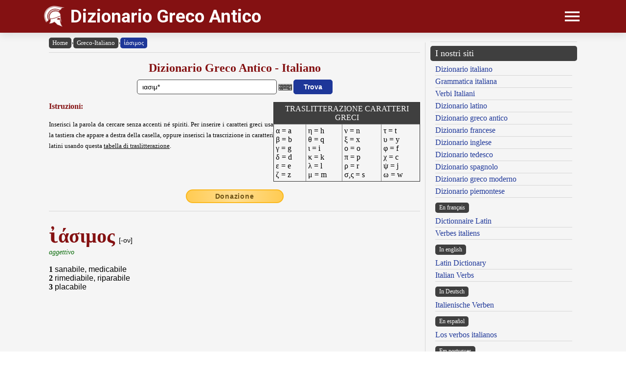

--- FILE ---
content_type: text/html; charset=UTF-8
request_url: https://www.grecoantico.com/dizionario-greco-antico.php?lemma=IASIMOS100
body_size: 10602
content:
<!DOCTYPE html><html lang="en"><head><meta http-equiv="Content-Type" content="text/html; charset=UTF-8"/>
<script>var __ezHttpConsent={setByCat:function(src,tagType,attributes,category,force,customSetScriptFn=null){var setScript=function(){if(force||window.ezTcfConsent[category]){if(typeof customSetScriptFn==='function'){customSetScriptFn();}else{var scriptElement=document.createElement(tagType);scriptElement.src=src;attributes.forEach(function(attr){for(var key in attr){if(attr.hasOwnProperty(key)){scriptElement.setAttribute(key,attr[key]);}}});var firstScript=document.getElementsByTagName(tagType)[0];firstScript.parentNode.insertBefore(scriptElement,firstScript);}}};if(force||(window.ezTcfConsent&&window.ezTcfConsent.loaded)){setScript();}else if(typeof getEzConsentData==="function"){getEzConsentData().then(function(ezTcfConsent){if(ezTcfConsent&&ezTcfConsent.loaded){setScript();}else{console.error("cannot get ez consent data");force=true;setScript();}});}else{force=true;setScript();console.error("getEzConsentData is not a function");}},};</script>
<script>var ezTcfConsent=window.ezTcfConsent?window.ezTcfConsent:{loaded:false,store_info:false,develop_and_improve_services:false,measure_ad_performance:false,measure_content_performance:false,select_basic_ads:false,create_ad_profile:false,select_personalized_ads:false,create_content_profile:false,select_personalized_content:false,understand_audiences:false,use_limited_data_to_select_content:false,};function getEzConsentData(){return new Promise(function(resolve){document.addEventListener("ezConsentEvent",function(event){var ezTcfConsent=event.detail.ezTcfConsent;resolve(ezTcfConsent);});});}</script>
<script>if(typeof _setEzCookies!=='function'){function _setEzCookies(ezConsentData){var cookies=window.ezCookieQueue;for(var i=0;i<cookies.length;i++){var cookie=cookies[i];if(ezConsentData&&ezConsentData.loaded&&ezConsentData[cookie.tcfCategory]){document.cookie=cookie.name+"="+cookie.value;}}}}
window.ezCookieQueue=window.ezCookieQueue||[];if(typeof addEzCookies!=='function'){function addEzCookies(arr){window.ezCookieQueue=[...window.ezCookieQueue,...arr];}}
addEzCookies([{name:"ezoab_477321",value:"mod1-c; Path=/; Domain=grecoantico.com; Max-Age=7200",tcfCategory:"store_info",isEzoic:"true",},{name:"ezosuibasgeneris-1",value:"fc40ad2c-dd95-4c6e-636e-7e27903c89af; Path=/; Domain=grecoantico.com; Expires=Fri, 15 Jan 2027 23:04:48 UTC; Secure; SameSite=None",tcfCategory:"understand_audiences",isEzoic:"true",}]);if(window.ezTcfConsent&&window.ezTcfConsent.loaded){_setEzCookies(window.ezTcfConsent);}else if(typeof getEzConsentData==="function"){getEzConsentData().then(function(ezTcfConsent){if(ezTcfConsent&&ezTcfConsent.loaded){_setEzCookies(window.ezTcfConsent);}else{console.error("cannot get ez consent data");_setEzCookies(window.ezTcfConsent);}});}else{console.error("getEzConsentData is not a function");_setEzCookies(window.ezTcfConsent);}</script><script type="text/javascript" data-ezscrex='false' data-cfasync='false'>window._ezaq = Object.assign({"edge_cache_status":12,"edge_response_time":349,"url":"https://www.grecoantico.com/dizionario-greco-antico.php?lemma=IASIMOS100"}, typeof window._ezaq !== "undefined" ? window._ezaq : {});</script><script type="text/javascript" data-ezscrex='false' data-cfasync='false'>window._ezaq = Object.assign({"ab_test_id":"mod1-c"}, typeof window._ezaq !== "undefined" ? window._ezaq : {});window.__ez=window.__ez||{};window.__ez.tf={};</script><script type="text/javascript" data-ezscrex='false' data-cfasync='false'>window.ezDisableAds = true;</script>
<script data-ezscrex='false' data-cfasync='false' data-pagespeed-no-defer>var __ez=__ez||{};__ez.stms=Date.now();__ez.evt={};__ez.script={};__ez.ck=__ez.ck||{};__ez.template={};__ez.template.isOrig=true;__ez.queue=__ez.queue||function(){var e=0,i=0,t=[],n=!1,o=[],r=[],s=!0,a=function(e,i,n,o,r,s,a){var l=arguments.length>7&&void 0!==arguments[7]?arguments[7]:window,d=this;this.name=e,this.funcName=i,this.parameters=null===n?null:w(n)?n:[n],this.isBlock=o,this.blockedBy=r,this.deleteWhenComplete=s,this.isError=!1,this.isComplete=!1,this.isInitialized=!1,this.proceedIfError=a,this.fWindow=l,this.isTimeDelay=!1,this.process=function(){f("... func = "+e),d.isInitialized=!0,d.isComplete=!0,f("... func.apply: "+e);var i=d.funcName.split("."),n=null,o=this.fWindow||window;i.length>3||(n=3===i.length?o[i[0]][i[1]][i[2]]:2===i.length?o[i[0]][i[1]]:o[d.funcName]),null!=n&&n.apply(null,this.parameters),!0===d.deleteWhenComplete&&delete t[e],!0===d.isBlock&&(f("----- F'D: "+d.name),m())}},l=function(e,i,t,n,o,r,s){var a=arguments.length>7&&void 0!==arguments[7]?arguments[7]:window,l=this;this.name=e,this.path=i,this.async=o,this.defer=r,this.isBlock=t,this.blockedBy=n,this.isInitialized=!1,this.isError=!1,this.isComplete=!1,this.proceedIfError=s,this.fWindow=a,this.isTimeDelay=!1,this.isPath=function(e){return"/"===e[0]&&"/"!==e[1]},this.getSrc=function(e){return void 0!==window.__ezScriptHost&&this.isPath(e)&&"banger.js"!==this.name?window.__ezScriptHost+e:e},this.process=function(){l.isInitialized=!0,f("... file = "+e);var i=this.fWindow?this.fWindow.document:document,t=i.createElement("script");t.src=this.getSrc(this.path),!0===o?t.async=!0:!0===r&&(t.defer=!0),t.onerror=function(){var e={url:window.location.href,name:l.name,path:l.path,user_agent:window.navigator.userAgent};"undefined"!=typeof _ezaq&&(e.pageview_id=_ezaq.page_view_id);var i=encodeURIComponent(JSON.stringify(e)),t=new XMLHttpRequest;t.open("GET","//g.ezoic.net/ezqlog?d="+i,!0),t.send(),f("----- ERR'D: "+l.name),l.isError=!0,!0===l.isBlock&&m()},t.onreadystatechange=t.onload=function(){var e=t.readyState;f("----- F'D: "+l.name),e&&!/loaded|complete/.test(e)||(l.isComplete=!0,!0===l.isBlock&&m())},i.getElementsByTagName("head")[0].appendChild(t)}},d=function(e,i){this.name=e,this.path="",this.async=!1,this.defer=!1,this.isBlock=!1,this.blockedBy=[],this.isInitialized=!0,this.isError=!1,this.isComplete=i,this.proceedIfError=!1,this.isTimeDelay=!1,this.process=function(){}};function c(e,i,n,s,a,d,c,u,f){var m=new l(e,i,n,s,a,d,c,f);!0===u?o[e]=m:r[e]=m,t[e]=m,h(m)}function h(e){!0!==u(e)&&0!=s&&e.process()}function u(e){if(!0===e.isTimeDelay&&!1===n)return f(e.name+" blocked = TIME DELAY!"),!0;if(w(e.blockedBy))for(var i=0;i<e.blockedBy.length;i++){var o=e.blockedBy[i];if(!1===t.hasOwnProperty(o))return f(e.name+" blocked = "+o),!0;if(!0===e.proceedIfError&&!0===t[o].isError)return!1;if(!1===t[o].isComplete)return f(e.name+" blocked = "+o),!0}return!1}function f(e){var i=window.location.href,t=new RegExp("[?&]ezq=([^&#]*)","i").exec(i);"1"===(t?t[1]:null)&&console.debug(e)}function m(){++e>200||(f("let's go"),p(o),p(r))}function p(e){for(var i in e)if(!1!==e.hasOwnProperty(i)){var t=e[i];!0===t.isComplete||u(t)||!0===t.isInitialized||!0===t.isError?!0===t.isError?f(t.name+": error"):!0===t.isComplete?f(t.name+": complete already"):!0===t.isInitialized&&f(t.name+": initialized already"):t.process()}}function w(e){return"[object Array]"==Object.prototype.toString.call(e)}return window.addEventListener("load",(function(){setTimeout((function(){n=!0,f("TDELAY -----"),m()}),5e3)}),!1),{addFile:c,addFileOnce:function(e,i,n,o,r,s,a,l,d){t[e]||c(e,i,n,o,r,s,a,l,d)},addDelayFile:function(e,i){var n=new l(e,i,!1,[],!1,!1,!0);n.isTimeDelay=!0,f(e+" ...  FILE! TDELAY"),r[e]=n,t[e]=n,h(n)},addFunc:function(e,n,s,l,d,c,u,f,m,p){!0===c&&(e=e+"_"+i++);var w=new a(e,n,s,l,d,u,f,p);!0===m?o[e]=w:r[e]=w,t[e]=w,h(w)},addDelayFunc:function(e,i,n){var o=new a(e,i,n,!1,[],!0,!0);o.isTimeDelay=!0,f(e+" ...  FUNCTION! TDELAY"),r[e]=o,t[e]=o,h(o)},items:t,processAll:m,setallowLoad:function(e){s=e},markLoaded:function(e){if(e&&0!==e.length){if(e in t){var i=t[e];!0===i.isComplete?f(i.name+" "+e+": error loaded duplicate"):(i.isComplete=!0,i.isInitialized=!0)}else t[e]=new d(e,!0);f("markLoaded dummyfile: "+t[e].name)}},logWhatsBlocked:function(){for(var e in t)!1!==t.hasOwnProperty(e)&&u(t[e])}}}();__ez.evt.add=function(e,t,n){e.addEventListener?e.addEventListener(t,n,!1):e.attachEvent?e.attachEvent("on"+t,n):e["on"+t]=n()},__ez.evt.remove=function(e,t,n){e.removeEventListener?e.removeEventListener(t,n,!1):e.detachEvent?e.detachEvent("on"+t,n):delete e["on"+t]};__ez.script.add=function(e){var t=document.createElement("script");t.src=e,t.async=!0,t.type="text/javascript",document.getElementsByTagName("head")[0].appendChild(t)};__ez.dot=__ez.dot||{};__ez.queue.addFileOnce('/detroitchicago/boise.js', '/detroitchicago/boise.js?gcb=195-1&cb=5', true, [], true, false, true, false);__ez.queue.addFileOnce('/parsonsmaize/abilene.js', '/parsonsmaize/abilene.js?gcb=195-1&cb=b20dfef28c', true, [], true, false, true, false);__ez.queue.addFileOnce('/parsonsmaize/mulvane.js', '/parsonsmaize/mulvane.js?gcb=195-1&cb=e75e48eec0', true, ['/parsonsmaize/abilene.js'], true, false, true, false);__ez.queue.addFileOnce('/detroitchicago/birmingham.js', '/detroitchicago/birmingham.js?gcb=195-1&cb=539c47377c', true, ['/parsonsmaize/abilene.js'], true, false, true, false);</script>
<script data-ezscrex="false" type="text/javascript" data-cfasync="false">window._ezaq = Object.assign({"ad_cache_level":0,"adpicker_placement_cnt":0,"ai_placeholder_cache_level":0,"ai_placeholder_placement_cnt":-1,"author":"Olivetti Media Communication - Enrico Olivetti","domain":"grecoantico.com","domain_id":477321,"ezcache_level":1,"ezcache_skip_code":0,"has_bad_image":0,"has_bad_words":0,"is_sitespeed":0,"lt_cache_level":0,"response_size":32704,"response_size_orig":26844,"response_time_orig":318,"template_id":5,"url":"https://www.grecoantico.com/dizionario-greco-antico.php?lemma=IASIMOS100","word_count":0,"worst_bad_word_level":0}, typeof window._ezaq !== "undefined" ? window._ezaq : {});__ez.queue.markLoaded('ezaqBaseReady');</script>
<script type='text/javascript' data-ezscrex='false' data-cfasync='false'>
window.ezAnalyticsStatic = true;

function analyticsAddScript(script) {
	var ezDynamic = document.createElement('script');
	ezDynamic.type = 'text/javascript';
	ezDynamic.innerHTML = script;
	document.head.appendChild(ezDynamic);
}
function getCookiesWithPrefix() {
    var allCookies = document.cookie.split(';');
    var cookiesWithPrefix = {};

    for (var i = 0; i < allCookies.length; i++) {
        var cookie = allCookies[i].trim();

        for (var j = 0; j < arguments.length; j++) {
            var prefix = arguments[j];
            if (cookie.indexOf(prefix) === 0) {
                var cookieParts = cookie.split('=');
                var cookieName = cookieParts[0];
                var cookieValue = cookieParts.slice(1).join('=');
                cookiesWithPrefix[cookieName] = decodeURIComponent(cookieValue);
                break; // Once matched, no need to check other prefixes
            }
        }
    }

    return cookiesWithPrefix;
}
function productAnalytics() {
	var d = {"pr":[6,3],"omd5":"4c0d91828fd583b9cb5770289cfda8a3","nar":"risk score"};
	d.u = _ezaq.url;
	d.p = _ezaq.page_view_id;
	d.v = _ezaq.visit_uuid;
	d.ab = _ezaq.ab_test_id;
	d.e = JSON.stringify(_ezaq);
	d.ref = document.referrer;
	d.c = getCookiesWithPrefix('active_template', 'ez', 'lp_');
	if(typeof ez_utmParams !== 'undefined') {
		d.utm = ez_utmParams;
	}

	var dataText = JSON.stringify(d);
	var xhr = new XMLHttpRequest();
	xhr.open('POST','/ezais/analytics?cb=1', true);
	xhr.onload = function () {
		if (xhr.status!=200) {
            return;
		}

        if(document.readyState !== 'loading') {
            analyticsAddScript(xhr.response);
            return;
        }

        var eventFunc = function() {
            if(document.readyState === 'loading') {
                return;
            }
            document.removeEventListener('readystatechange', eventFunc, false);
            analyticsAddScript(xhr.response);
        };

        document.addEventListener('readystatechange', eventFunc, false);
	};
	xhr.setRequestHeader('Content-Type','text/plain');
	xhr.send(dataText);
}
__ez.queue.addFunc("productAnalytics", "productAnalytics", null, true, ['ezaqBaseReady'], false, false, false, true);
</script><base href="https://www.grecoantico.com/dizionario-greco-antico.php?lemma=IASIMOS100"/>
    <title>DIZIONARIO GRECO ANTICO - Greco antico - Italiano</title>
    <meta name="description" content="Dizionario Greco Antico: il più grande e più completo dizionario greco antico e di mitologia greca consultabile gratuitamente on line!."/>
    <meta name="keywords" content="dizionario greco antico, vocabolario greco online, dizionario greco, dizionario greco online, dizionario online, dizionario, lingua greca, dizionario, greco, verbi greci, declinazioni greche, coniugazione, declinazione, forme flesse, flessione, grammatica greca, mitologia, mitologia greca, olivetti, dizionari olivetti, enrico olivetti"/>
    <meta name="robots" content="all"/>
    
    <meta http-equiv="Content-Language" content="en"/>
    <meta http-equiv="Keywords" content="dizionario greco antico, vocabolario greco online, dizionario greco, dizionario greco online, dizionario online, dizionario, lingua greca, dizionario, greco, verbi greci, declinazioni greche, coniugazione, declinazione, forme flesse, flessione, grammatica greca, mitologia, mitologia greca, olivetti, dizionari olivetti, enrico olivetti"/>
    <meta name="viewport" content="width=device-width, initial-scale=1.0"/>

    <meta property="og:title" content="DIZIONARIO GRECO ANTICO - Greco antico - Italiano"/>
    <meta property="og:description" content="Dizionario Greco Antico: il più grande e più completo dizionario greco antico e di mitologia greca consultabile gratuitamente on line!."/>
    <meta property="og:image" content="https://www.grecoantico.com/inc/logo-banner.jpg"/>
    
    <meta name="OWNER" content="Arsenia Enriquez"/>
    <meta name="author" content="Olivetti Media Communication - Enrico Olivetti"/>
    <meta name="admin" content="Olivetti Media Communication - Mark Willian Olivetti"/>
    <meta name="developer" content="Olivetti Media Communication - Nazer Castañeda"/>

    <link rel="preconnect" href="https://fonts.googleapis.com"/>
    <link rel="preconnect" href="https://fonts.gstatic.com" crossorigin=""/>
    <link rel="preconnect" href="https://play.google.com"/>
    
    <link href="https://fonts.googleapis.com/css2?family=Roboto:wght@400;500;700&amp;display=swap" rel="stylesheet"/>

    <link rel="stylesheet" href="/inc/greco-antico-v2.css"/>
    <link rel="stylesheet" href="/inc/template.style.default.css" type="text/css"/>
    <link rel="stylesheet" href="/inc/template.style.all.css" type="text/css"/>
    <link rel="stylesheet" href="/inc/template.style.media.css" type="text/css"/>

    
    <script>
        (function(i,s,o,g,r,a,m){i['GoogleAnalyticsObject']=r;i[r]=i[r]||function(){
        (i[r].q=i[r].q||[]).push(arguments)},i[r].l=1*new Date();a=s.createElement(o),
        m=s.getElementsByTagName(o)[0];a.async=1;a.src=g;m.parentNode.insertBefore(a,m)
        })(window,document,'script','//www.google-analytics.com/analytics.js','ga');

        ga('create', 'UA-64726686-1', 'auto');
        ga('require', 'displayfeatures')
        ga('send', 'pageview');
    </script>
    
    <link rel="stylesheet" href="/inc/virtual-keyboard.css" type="text/css"/>
    <script src="/inc/virtual-keyboard.js" type="text/javascript" defer=""></script>
    <script type="text/javascript">
        document.addEventListener("keydown", function(event) {
            if (document.activeElement == document.getElementById("txt_grk") 
            || document.activeElement == document.getElementById("txt_browse")) {
                return;
            }
            document.getElementById("txt_grk").focus();
        });
    </script>
<link rel='canonical' href='https://grecoantico.com/dizionario-greco-antico.php?lemma=IASIMOS100' />
<script type='text/javascript'>
var ezoTemplate = 'orig_site';
var ezouid = '1';
var ezoFormfactor = '1';
</script><script data-ezscrex="false" type='text/javascript'>
var soc_app_id = '0';
var did = 477321;
var ezdomain = 'grecoantico.com';
var ezoicSearchable = 1;
</script>
<script async data-ezscrex="false" data-cfasync="false" src="//www.humix.com/video.js"></script></head>
<body lang="en" id="body">


<div class="container">

    <div id="header">
        <div class="header-wrapper">
            <div class="header-container">
                <div class="brand">
                    <div class="logo-container">
                        <a href="https://www.grecoantico.com">
                            <img id="logoImage" src="/inc/logo-dizionario.png" width="42px" height="43px" alt="Dizionario Greco Antico" title="Dizionario Greco Antico"/>
                        </a>
                    </div>
                    <a class="site-name" href="https://www.grecoantico.com">Dizionario Greco Antico</a>
                </div>

                <div class="button-container">
                    <div id="appButton">
                        <img id="menuButton" src="/inc/menu.png" width="40px" height="30px" alt="Menu"/>
                    </div>
                </div>
            </div>
        </div>
        <div class="navigation-wrapper">
            <div id="navigation">
                <div class="navigation-content">

                    <div class="navigation-row">

                        <div class="navigation-item">
                            <a class="nav-title" href="/index.php">Home</a>
                            <a class="nav-title" href="/dizionario-greco-antico.php">Dizionario</a>
                            <ul>
                                <li><a class="nav-link" href="/dizionario-greco-antico.php">Greco Antico - Italiano</a></li>
                                <li><a class="nav-link" href="/dizionario-italiano-greco-antico.php">Italiano - Greco Antico</a></li>
                                <li><a class="nav-link" href="/dizionario-greco-antico-istruzioni.php">Istruzioni consultazione</a></li>
                                <li><a class="nav-link" href="/traslitterazione-greco-antico-betacode.php">Tabella di traslitterazione</a></li>
                                <li><a class="nav-link" href="/dizionario-greco-antico-abbreviazioni.php">Abbreviazioni</a></li>
                                <li><a class="nav-link" href="/dizionario-greco-antico-bibliografia.php">Note bibliografiche</a></li>
                            </ul>
                        </div>

                        <div class="navigation-item">
                            <a class="nav-title" href="#">Lingua e grammatica</a>
                            <ul>
                                <li><a class="nav-link" href="/coniugatore-greco-antico.php">Coniugatore / Declinatore</a></li>
                            </ul>
                            <a class="nav-title" href="/mitologia-greca.php">Mitologia greca e romana</a>
                        </div>

                        <div class="navigation-item">
                            <a class="nav-title" href="#">Risorse</a>
                            <ul>
                                <li><a class="nav-link" href="/mitologia-corrispondenze.php">Dèi greci e romani</a></li>
                                <li><a class="nav-link" href="/dizionario-greco-antico-numeri-greci.php">La numerazione greca</a></li>
                                <li><a class="nav-link" href="/dizionario-greco-antico-misure-lunghezza.php">Misure di lunghezza</a></li>
                                <li><a class="nav-link" href="/dizionario-greco-antico-misure-superficie.php">Misure di superficie</a></li>
                                <li><a class="nav-link" href="/dizionario-greco-antico-misure-capacita.php">Misure di capacità</a></li>
                                <li><a class="nav-link" href="/dizionario-greco-antico-misure-massa.php">Misure di peso</a></li>
                                <li><a class="nav-link" href="/dizionario-greco-antico-monete.php">Unità di conto e monete</a></li>
                                <li><a class="nav-link" href="/dizionario-greco-antico-calendario.php">Calendario dei greci</a></li>
                                <li><a class="nav-link" href="/installare-font-greci.php">Installare font greci</a></li>
                            </ul>
                        </div>

                        <div class="navigation-item">
                            <a class="nav-title" href="#">Utilità</a>
                            <ul>
                                <li><a class="nav-link" href="/dizionario-greco-antico-link.php">I nostri link</a></li>
                                <li><a class="nav-link" href="/dizionario-greco-antico-site-map.php">Mappa del sito</a></li>
                            </ul>
                            <a class="nav-title" href="/dizionario-greco-antico-chi-siamo.php">Chi siamo</a>
                            <ul>
                                <li><a class="nav-link" href="/dizionario-greco-antico-chi-siamo.php">Chi siamo</a></li>
                                <li><a class="nav-link" href="/dizionario-greco-antico-termini.php">Termini e condizioni</a></li>
                                <li><a class="nav-link" href="/dizionario-greco-antico-privacy.php">Informativa sulla privacy</a></li>
                                <li><a class="nav-link" href="/dizionario-greco-antico-contact.php">Modulo di contatto</a></li>
                            </ul>
                        </div>

                    </div>

                </div>
            </div>
        </div>
    </div>

    <div id="main">
        <div class="content">
            <div class="left-content">
                <div id="breadcrumbs"><a href="https://www.grecoantico.com">Home</a><span class="separator">›</span><a href="https://www.grecoantico.com/dizionario-greco-antico.php">Greco-Italiano</a><span class="separator">›</span><a class="background-primary" href="https://www.grecoantico.com/dizionario-greco-antico.php?lemma=IASIMOS100">ἰάσιμος</a></div><hr/>
<!-- greek-italian form -->
<div class="section mb-3">
    <div class="col">
        <h2 class="formSearchTitle">
            <label for="txt_grk">Dizionario Greco Antico - Italiano</label>
        </h2>
        <div class="formSearchWidth">
            <form name="dizionario" method="GET" action="https://www.grecoantico.com/dizionario-greco-antico.php">
                <div class="formSearchBody">
                    <input name="parola" id="txt_grk" class="formSearchInput keyboardInput" type="text" value="ιασιμ*" required=""/>
                    <input class="formSearchButton" value="Trova" type="submit"/>
                </div>
            </form>
        </div>
    </div>
</div>
<div class="section gap mb-3">
    <div class="col">
        <h4>Istruzioni:</h4>
        <p align="justify">
            <span class="smaller">Inserisci la parola da cercare senza accenti né spiriti. Per inserire i caratteri greci usa la tastiera che appare a destra della casella, oppure inserisci la trascrizione in caratteri latini usando questa <u>tabella di traslitterazione</u>.</span>
        </p>
    </div>
    <div class="col">
        <table class="margin-center border-collapse" width="300" border="1">
            <tbody><tr>
                <td class="background-secondary text-white p-1" colspan="4" align="center">TRASLITTERAZIONE CARATTERI GRECI</td>
            </tr>
            <tr>
                <td class="p-1" align="left" valign="top">α = a<br/>β = b<br/>γ = g<br/>δ = d<br/>ε = e<br/>ζ = z<br/></td>
                <td class="p-1" align="left" valign="top">η = h<br/>θ = q<br/>ι = i<br/>κ = k<br/>λ = l<br/>μ = m<br/></td>
                <td class="p-1" align="left" valign="top">ν = n<br/>ξ = x<br/>ο = o<br/>π = p<br/>ρ = r<br/>σ,ς = s<br/></td>
                <td class="p-1" align="left" valign="top">τ = t<br/>υ = y<br/>φ = f<br/>χ = c<br/>ψ = j<br/>ω = w<br/></td>
            </tr>
        </tbody></table>
    </div>
</div>
<!-- /greek-italian form -->
<div class="text-center mb-3"><a class="donateButton" target="_blank" href="https://donorbox.org/olivetti-media-communication-donazione?default_interval=m">Donazione</a></div><hr size="1"/><div id="wrapper"><div id="ads_right">
<!-- Ezoic - _CENTER1 - under_page_title -->
<div id="ezoic-pub-ad-placeholder-128"></div>
<!-- End Ezoic - _CENTER1 - under_page_title -->
</div><div id="myth"><br/><span class="lemma">ἰάσιμος</span>  <span class="paradigma">[-ον]</span><br/>
<span class="grammatica">aggettivo</span><br/><br/>
<b>1</b> <span class="italiano">sanabile, medicabile</span><br/>
<b>2</b> <span class="italiano">rimediabile, riparabile</span><br/>
<b>3</b> <span class="italiano">placabile</span><br/>
</div>
</div><br/><div class="p-2 text-center small">Hai problemi con i font greci? <a href="/installare-font-greci.php">CLICCA QUI</a></div><hr size="1"/>
        <div class="section-fixed gap">
            <div class="col text-left"><a class="pagination-link background-primary" href="/dizionario-greco-antico.php?lemma=IAS100">‹ Ἰάς</a>
</div>
            <div class="col text-right"><a class="pagination-link background-primary" href="/dizionario-greco-antico.php?lemma=IASIS100">ἴασις ›</a>
</div>
        </div>
    <hr size="1"/>
<br/><div class="text-center"><h3 class="mb-1">Sfoglia il dizionario</h3>
<div class="browser-letter-container"><a class="browser-letter-link" href="/dizionario-greco-antico.php?browse=A">Α</a>
<a class="browser-letter-link" href="/dizionario-greco-antico.php?browse=B">Β</a>
<a class="browser-letter-link" href="/dizionario-greco-antico.php?browse=G">Γ</a>
<a class="browser-letter-link" href="/dizionario-greco-antico.php?browse=D">Δ</a>
<a class="browser-letter-link" href="/dizionario-greco-antico.php?browse=E">Ε</a>
<a class="browser-letter-link" href="/dizionario-greco-antico.php?browse=Z">Ζ</a>
<a class="browser-letter-link" href="/dizionario-greco-antico.php?browse=H">Η</a>
<a class="browser-letter-link" href="/dizionario-greco-antico.php?browse=Q">Θ</a>
<a class="browser-letter-link" href="/dizionario-greco-antico.php?browse=I">Ι</a>
<a class="browser-letter-link" href="/dizionario-greco-antico.php?browse=K">Κ</a>
<a class="browser-letter-link" href="/dizionario-greco-antico.php?browse=L">Λ</a>
<a class="browser-letter-link" href="/dizionario-greco-antico.php?browse=M">Μ</a>
<a class="browser-letter-link" href="/dizionario-greco-antico.php?browse=N">Ν</a>
<a class="browser-letter-link" href="/dizionario-greco-antico.php?browse=X">Ξ</a>
<a class="browser-letter-link" href="/dizionario-greco-antico.php?browse=O">Ο</a>
<a class="browser-letter-link" href="/dizionario-greco-antico.php?browse=P">Π</a>
<a class="browser-letter-link" href="/dizionario-greco-antico.php?browse=R">Ρ</a>
<a class="browser-letter-link" href="/dizionario-greco-antico.php?browse=S">Σ</a>
<a class="browser-letter-link" href="/dizionario-greco-antico.php?browse=T">Τ</a>
<a class="browser-letter-link" href="/dizionario-greco-antico.php?browse=Y">Υ</a>
<a class="browser-letter-link" href="/dizionario-greco-antico.php?browse=F">Φ</a>
<a class="browser-letter-link" href="/dizionario-greco-antico.php?browse=C">Χ</a>
<a class="browser-letter-link" href="/dizionario-greco-antico.php?browse=J">Ψ</a>
<a class="browser-letter-link" href="/dizionario-greco-antico.php?browse=W">Ω</a>
</div></div><hr size="1"/>
<div class="section">
<div class="col flex-basis-50"><div class="mini-browse-cell "><span class="br_greco"><a class="adv" href="/dizionario-greco-antico.php?lemma=IAMA100">ἴαμα <span class="grm_grk small">...</span></a></span></div>
<div class="mini-browse-cell background-stripe"><span class="br_greco"><a class="adv" href="/dizionario-greco-antico.php?lemma=IAMBEION100">ἰαμβεῖον <span class="grm_grk small">[-ου, τό]</span></a></span></div>
<div class="mini-browse-cell "><span class="br_greco"><a class="adv" href="/dizionario-greco-antico.php?lemma=IAMBEIOS100">ἰαμβεῖος <span class="grm_grk small">[-α, -ον]</span></a></span></div>
<div class="mini-browse-cell background-stripe"><span class="br_greco"><a class="adv" href="/dizionario-greco-antico.php?lemma=IAMBEIOFAGOS100">ἰαμβειοφάγος <span class="grm_grk small">[ὁ]</span></a></span></div>
<div class="mini-browse-cell "><span class="br_greco"><a class="adv" href="/dizionario-greco-antico.php?lemma=IAMBIKH100">ἰαμβική <span class="grm_grk small">[ἡ]</span></a></span></div>
<div class="mini-browse-cell background-stripe"><span class="br_greco"><a class="adv" href="/dizionario-greco-antico.php?lemma=IAMBOS100">ἴαμβος <span class="grm_grk small">[-ου, ὁ]</span></a></span></div>
<div class="mini-browse-cell "><span class="br_greco"><a class="adv" href="/dizionario-greco-antico.php?lemma=IANES100">Ἴανες <span class="grm_grk small">[-ων, οἱ]</span></a></span></div>
<div class="mini-browse-cell background-stripe"><span class="br_greco"><a class="adv" href="/dizionario-greco-antico.php?lemma=IAOMAI100">ἰάομαι <span class="grm_grk small">...</span></a></span></div>
<div class="mini-browse-cell "><span class="br_greco"><a class="adv" href="/dizionario-greco-antico.php?lemma=IAONES100">Ἰάονες <span class="grm_grk small">[-ων, οἱ]</span></a></span></div>
<div class="mini-browse-cell background-stripe"><span class="br_greco"><a class="adv" href="/dizionario-greco-antico.php?lemma=IAONIOS100">Ἰαόνιος <span class="grm_grk small">[-α, -ονμ]</span></a></span></div>
</div>
<div class="col flex-basis-50"><div class="mini-browse-cell "><span class="br_greco"><a class="adv" href="/dizionario-greco-antico.php?lemma=IAPETOS100">Ἰαπετός <span class="grm_grk small">[-οῦ, ὁ]</span></a></span></div>
<div class="mini-browse-cell background-stripe"><span class="br_greco"><a class="adv" href="/dizionario-greco-antico.php?lemma=IAPPAPAIAX100">ἰαππαπαιάξ <span class="grm_grk small">[int.]</span></a></span></div>
<div class="mini-browse-cell "><span class="br_greco"><a class="adv" href="/dizionario-greco-antico.php?lemma=IAPTW100">ἰάπτω <span class="grm_grk small">[v.]</span></a></span></div>
<div class="mini-browse-cell background-stripe"><span class="br_greco"><a class="adv" href="/dizionario-greco-antico.php?lemma=IAPTW100">ἰάπτω <span class="grm_grk small">...</span></a></span></div>
<div class="mini-browse-cell "><span class="br_greco"><a class="adv" href="/dizionario-greco-antico.php?lemma=IAPYGES100">Ἰάπυγες <span class="grm_grk small">[-ων, οἱ]</span></a></span></div>
<div class="mini-browse-cell background-stripe"><span class="br_greco"><a class="adv" href="/dizionario-greco-antico.php?lemma=IAPYGIA100">Ἰαπυγία <span class="grm_grk small">[-ας, ἡ]</span></a></span></div>
<div class="mini-browse-cell "><span class="br_greco"><a class="adv" href="/dizionario-greco-antico.php?lemma=IAPYGIOS100">Ἰαπύγιος <span class="grm_grk small">[-α, -ον]</span></a></span></div>
<div class="mini-browse-cell background-stripe"><span class="br_greco"><a class="adv" href="/dizionario-greco-antico.php?lemma=IARDANOS100">Ἰάρδανος <span class="grm_grk small">[-ου, ὁ]</span></a></span></div>
<div class="mini-browse-cell "><span class="br_greco"><a class="adv" href="/dizionario-greco-antico.php?lemma=IAS100">Ἰάς <span class="grm_grk small">[-άδος, ἡ]</span></a></span></div>
<div class="mini-browse-cell background-stripe"><span class="br_greco text-red text-bold">ἰάσιμος <span class="grm_grk small">[-ον]</span></span></div>
</div>
</div>
<hr size="1"/>

<!-- Greek browser form -->
<form name="browser" method="GET" action="https://www.grecoantico.com/dizionario-greco-antico.php">
    <div class="formSearchBody flex-wrap">
        <span class="display-inline-block mv-2 smaller"><label for="txt_browse">Sfoglia il dizionario greco italiano a partire da:</label></span>
        <input name="browse" id="txt_browse" class="formBrowseInput keyboardInput" type="text" size="15" required=""/>
        <input class="formSearchButton m-0" value="Trova" type="submit"/>
    </div>
</form>
<!-- /Greek browser form -->
<hr size="1"/><div class="text-center">
<!-- Ezoic - _CENTER3 - longer_content -->
<div id="ezoic-pub-ad-placeholder-130"></div>
<!-- End Ezoic - _CENTER3 - longer_content -->
</div>
<span class="cache">{{ID:IASIMOS100}}</span><br/><span class="cache">---CACHE---</span><br/>            </div>
            <div class="middle-divider">
                <div class="border"></div>
            </div>
            <div class="right-content">
                <div class="text-center">
<!-- Ezoic - _RIGHT1 - sidebar -->
<div id="ezoic-pub-ad-placeholder-125"></div>
<!-- End Ezoic - _RIGHT1 - sidebar -->
 </div>
                <hr/>

                <div class="our-sites-title">I nostri siti</div>
                <ul>
                    <li><a class="adv" href="https://www.dizionario-italiano.it" title="Dizionario italiano" target="_blank">Dizionario italiano</a></li>
                    <li><a class="adv" href="https://www.dizionario-italiano.it/grammatica-italiana.php" title="Grammatica italiana" target="_blank">Grammatica italiana</a></li>
                    <li><a class="adv" href="https://www.italian-verbs.com/verbi-italiani/coniugazione.php" title="Coniugatore verbi italiani" target="_blank">Verbi Italiani</a></li>
                    <li><a class="adv" href="https://www.dizionario-latino.com" title="Dizionario latino" target="_blank">Dizionario latino</a></li>
                    <li><a class="adv" href="https://www.grecoantico.com" title="Dizionario greco antico" target="_blank">Dizionario greco antico</a></li>
                    <li><a class="adv" href="https://www.dizionario-francese.com" title="Dizionario francese" target="_blank">Dizionario francese</a></li>
                    <li><a class="adv" href="https://www.dizionario-inglese.com" title="Dizionario inglese" target="_blank">Dizionario inglese</a></li>
                    <li><a class="adv" href="https://www.dizionario-tedesco.com" title="Dizionario tedesco" target="_blank">Dizionario tedesco</a></li>
                    <li><a class="adv" href="https://www.dizionario-spagnolo.com" title="Dizionario spagnolo" target="_blank">Dizionario spagnolo</a></li>
                    <li><a class="adv" href="https://www.grecomoderno.com" title="Dizionario greco moderno" target="_blank">Dizionario greco moderno</a></li>
                    <li><a class="adv" href="https://www.piemonteis.com" title="Dizionario piemontese" target="_blank">Dizionario piemontese</a></li>
                </ul>

                <div class="our-sites-subtitle">En français</div>
                <ul>
                    <li><a class="adv" href="https://www.grand-dictionnaire-latin.com" title="Dictionnaire Latin, conjugueur, declinaison latin" target="_blank">Dictionnaire Latin</a></li>
                    <li><a class="adv" href="https://www.italian-verbs.com/verbes-italiens/conjugaison.php" title="Conjugueur, conjugaison Verbes Italiens" target="_blank">Verbes italiens</a></li>
                </ul>
                
                <div class="our-sites-subtitle">In english</div>
                <ul>
                    <li><a class="adv" href="https://www.online-latin-dictionary.com" title="Latin Dictionary conjugator declension" target="_blank">Latin Dictionary</a></li>
                    <li><a class="adv" href="https://www.italian-verbs.com/italian-verbs/conjugation.php" title="Italian Verbs Conjugation Conjugator" target="_blank">Italian Verbs</a></li>
                </ul>
                
                <div class="our-sites-subtitle">In Deutsch</div>
                <ul>
                    <li><a class="adv" href="https://www.italian-verbs.com/italienische-verben/konjugation.php" title="Italienische Verben Konjugation Konjugator" target="_blank">Italienische Verben</a></li>
                </ul>
                
                <div class="our-sites-subtitle">En español</div>
                <ul>
                    <li><a class="adv" href="https://www.italian-verbs.com/los-verbos-italianos/conjugacion.php" title="Conjugación Conjugador Verbos Italianos" target="_blank">Los verbos italianos</a></li>
                </ul>
                
                <div class="our-sites-subtitle">Em portugues</div>
                <ul>
                    <li><a class="adv" href="https://www.italian-verbs.com/os-verbos-italianos/conjugacao.php" title="Conjugaçao Conjugador Verbos Italianos" target="_blank">Os verbos italianos</a></li>
                </ul>
                
                <div class="our-sites-subtitle">По русски</div>
                <ul>
                    <li><a class="adv" href="https://www.italian-verbs.com/italyanskiye-glagoly/konyugatsiya.php" title="Спряжение итальянских глаголов" target="_blank">Итальянские глаголы</a></li>
                </ul>
                
                <div class="our-sites-subtitle">Στα ελληνικά</div>
                <ul>
                    <li><a class="adv" href="https://www.italikolexiko.com" title="Ιταλοελληνικό Ελληνοιταλικό Ιταλικό Λεξικό" target="_blank">Ιταλικό Λεξικό</a></li>
                </ul>
                
                <div class="our-sites-subtitle">Ën piemontèis</div>
                <ul class="mb-3">
                    <li><a class="adv" href="https://www.piemonteis.com" title="Dissionari piemontèis, Dizionario piemontese" target="_blank">Dissionari piemontèis</a></li>
                </ul>

                <div class="our-sites-title">Le nostre applicazioni mobili</div>
                <div class="our-sites-subtitle">Android</div>
                <ul class="mb-3">
                    <li><a class="adv" href="https://play.google.com/store/apps/details?id=com.omc.olivettidizionarioitaliano" title="Dizionario italiano" target="_blank">Dizionario italiano</a></li>
                </ul>

                <div class="text-center">
<!-- Ezoic - _RIGHT2 - sidebar_floating_1 -->
<div id="ezoic-pub-ad-placeholder-126"></div>
<!-- End Ezoic - _RIGHT2 - sidebar_floating_1 -->
 </div>
            </div>
        </div>
    </div>

    <div id="footer">
        <div class="footer-content">
            <div class="footer-top">© 2007-2029 - Tutti i diritti riservati - Olivetti Media Communication</div>
            <div class="footer-bottom">DIZIONARIO GRECO ANTICO OLIVETTI e MITOLOGIA GRECA a cura di Enrico Olivetti <span class="small">(II edizione 2015)</span></div>
        </div>
    </div>

</div>

<script src="https://ajax.googleapis.com/ajax/libs/jquery/3.7.1/jquery.min.js" defer=""></script>
<script src="/inc/template.script.js" type="text/javascript" defer=""></script>
<script src="/inc/greco-antico-v2.js" type="text/javascript" defer=""></script>


<script data-ezscrex="false" data-cfasync="false">
		window.humixPlayers = window.humixPlayers || [];
		window.humixPlayers.push({ target: 'autoinsert', isGenerated: true });
	</script><script data-cfasync="false">function _emitEzConsentEvent(){var customEvent=new CustomEvent("ezConsentEvent",{detail:{ezTcfConsent:window.ezTcfConsent},bubbles:true,cancelable:true,});document.dispatchEvent(customEvent);}
(function(window,document){function _setAllEzConsentTrue(){window.ezTcfConsent.loaded=true;window.ezTcfConsent.store_info=true;window.ezTcfConsent.develop_and_improve_services=true;window.ezTcfConsent.measure_ad_performance=true;window.ezTcfConsent.measure_content_performance=true;window.ezTcfConsent.select_basic_ads=true;window.ezTcfConsent.create_ad_profile=true;window.ezTcfConsent.select_personalized_ads=true;window.ezTcfConsent.create_content_profile=true;window.ezTcfConsent.select_personalized_content=true;window.ezTcfConsent.understand_audiences=true;window.ezTcfConsent.use_limited_data_to_select_content=true;window.ezTcfConsent.select_personalized_content=true;}
function _clearEzConsentCookie(){document.cookie="ezCMPCookieConsent=tcf2;Domain=.grecoantico.com;Path=/;expires=Thu, 01 Jan 1970 00:00:00 GMT";}
_clearEzConsentCookie();if(typeof window.__tcfapi!=="undefined"){window.ezgconsent=false;var amazonHasRun=false;function _ezAllowed(tcdata,purpose){return(tcdata.purpose.consents[purpose]||tcdata.purpose.legitimateInterests[purpose]);}
function _handleConsentDecision(tcdata){window.ezTcfConsent.loaded=true;if(!tcdata.vendor.consents["347"]&&!tcdata.vendor.legitimateInterests["347"]){window._emitEzConsentEvent();return;}
window.ezTcfConsent.store_info=_ezAllowed(tcdata,"1");window.ezTcfConsent.develop_and_improve_services=_ezAllowed(tcdata,"10");window.ezTcfConsent.measure_content_performance=_ezAllowed(tcdata,"8");window.ezTcfConsent.select_basic_ads=_ezAllowed(tcdata,"2");window.ezTcfConsent.create_ad_profile=_ezAllowed(tcdata,"3");window.ezTcfConsent.select_personalized_ads=_ezAllowed(tcdata,"4");window.ezTcfConsent.create_content_profile=_ezAllowed(tcdata,"5");window.ezTcfConsent.measure_ad_performance=_ezAllowed(tcdata,"7");window.ezTcfConsent.use_limited_data_to_select_content=_ezAllowed(tcdata,"11");window.ezTcfConsent.select_personalized_content=_ezAllowed(tcdata,"6");window.ezTcfConsent.understand_audiences=_ezAllowed(tcdata,"9");window._emitEzConsentEvent();}
function _handleGoogleConsentV2(tcdata){if(!tcdata||!tcdata.purpose||!tcdata.purpose.consents){return;}
var googConsentV2={};if(tcdata.purpose.consents[1]){googConsentV2.ad_storage='granted';googConsentV2.analytics_storage='granted';}
if(tcdata.purpose.consents[3]&&tcdata.purpose.consents[4]){googConsentV2.ad_personalization='granted';}
if(tcdata.purpose.consents[1]&&tcdata.purpose.consents[7]){googConsentV2.ad_user_data='granted';}
if(googConsentV2.analytics_storage=='denied'){gtag('set','url_passthrough',true);}
gtag('consent','update',googConsentV2);}
__tcfapi("addEventListener",2,function(tcdata,success){if(!success||!tcdata){window._emitEzConsentEvent();return;}
if(!tcdata.gdprApplies){_setAllEzConsentTrue();window._emitEzConsentEvent();return;}
if(tcdata.eventStatus==="useractioncomplete"||tcdata.eventStatus==="tcloaded"){if(typeof gtag!='undefined'){_handleGoogleConsentV2(tcdata);}
_handleConsentDecision(tcdata);if(tcdata.purpose.consents["1"]===true&&tcdata.vendor.consents["755"]!==false){window.ezgconsent=true;(adsbygoogle=window.adsbygoogle||[]).pauseAdRequests=0;}
if(window.__ezconsent){__ezconsent.setEzoicConsentSettings(ezConsentCategories);}
__tcfapi("removeEventListener",2,function(success){return null;},tcdata.listenerId);if(!(tcdata.purpose.consents["1"]===true&&_ezAllowed(tcdata,"2")&&_ezAllowed(tcdata,"3")&&_ezAllowed(tcdata,"4"))){if(typeof __ez=="object"&&typeof __ez.bit=="object"&&typeof window["_ezaq"]=="object"&&typeof window["_ezaq"]["page_view_id"]=="string"){__ez.bit.Add(window["_ezaq"]["page_view_id"],[new __ezDotData("non_personalized_ads",true),]);}}}});}else{_setAllEzConsentTrue();window._emitEzConsentEvent();}})(window,document);</script><script defer src="https://static.cloudflareinsights.com/beacon.min.js/vcd15cbe7772f49c399c6a5babf22c1241717689176015" integrity="sha512-ZpsOmlRQV6y907TI0dKBHq9Md29nnaEIPlkf84rnaERnq6zvWvPUqr2ft8M1aS28oN72PdrCzSjY4U6VaAw1EQ==" data-cf-beacon='{"version":"2024.11.0","token":"4bb734d516de494aaacec14f436775c7","r":1,"server_timing":{"name":{"cfCacheStatus":true,"cfEdge":true,"cfExtPri":true,"cfL4":true,"cfOrigin":true,"cfSpeedBrain":true},"location_startswith":null}}' crossorigin="anonymous"></script>
</body></html>

--- FILE ---
content_type: text/css
request_url: https://www.grecoantico.com/inc/template.style.media.css
body_size: 396
content:
@media screen and (max-width: 1000px) {
    /* ADS */
    #ads_left {
        max-width: 320px;
        text-align: center;
        margin: 10px auto;
        float: none;
    }
    #ads_right {
        max-width: 320px;
        text-align: center;
        margin: 10px auto;
        float: none;
    }
}


@media screen and (max-width: 800px) {
    /* PAGE */
    .section {
        clear: both;
        display: flex;
        flex-direction: column;
    }
    .section.gap {
        row-gap: 5px;
    }

    /* MAIN */
    #main .content .right-content {
        min-width: 180px;
        max-width: 180px;
        flex-grow: 1;
        padding: 10px;
        overflow-x: hidden;
    }

    /* OTHERS */
    .flexion-large {
        display: none;
    }
    .flexion-medium {
        display: flex;
    }

    .hide-on-tablet {
        display: none !important;
    }
    .show-on-tablet-block {
        display: block !important;
    }
    .show-on-tablet-flex {
        display: flex !important;
    }
}

@media screen and (max-width: 600px) {
    /* HEADER */
    #header .header-wrapper .header-container .logo-container #logoImage {
        width: 33px;
        height: auto;
    }
    
    #header .header-wrapper .header-container .button-container #appButton #menuButton {
        width: 35px;
        height: auto;
        cursor: pointer;
    }
        
    #header .header-wrapper .header-container .button-container .lang-toggle img {
        width: 25px;
        height: auto;
    }
    
    #header .header-wrapper .header-container .brand {
        width: 90%;
    }
    
    #header .header-wrapper .header-container .site-name {
        display: inline-block;
        margin: 0 12px;
        font-family: 'Roboto', sans-serif;
        font-weight: 700;
        font-size: 1.5em;
        color: #FFFFFF;
        text-decoration: none;
    }

    #header.sticky .header-wrapper .header-container .site-name {
        white-space: nowrap;
        text-overflow: ellipsis;
        overflow: hidden;
        text-align: left;
        /* direction: rtl; */
    }

    #header .navigation-wrapper #navigation .navigation-content {
        max-width: 1100px;
        max-height: 500px;
        margin: 0 auto;
    
        display: flex;
        flex-direction: column;
        justify-content: flex-start;
        align-items: center;
        transition: 0.5s;
    }

    #header .navigation-wrapper #navigation .navigation-content .navigation-row {
        flex-grow: 1;
        display: flex;
        flex-direction: row;
        justify-content: center;
        flex-wrap: wrap;
        padding-bottom: 10px;
    }
    
    #header .navigation-wrapper #navigation .navigation-content .navigation-row .navigation-item {
        flex-grow: 1;
        display: flex;
        flex-direction: column;
        justify-content: flex-start;
        align-items: flex-start;
        width: 35%;
        margin: 0;
        padding: 10px 10px 0 10px;
    }

    #header .navigation-wrapper #navigation .navigation-content .navigation-row .navigation-item ul {
        width: 100%;
        padding: 5px;
    }
    
    #header .navigation-wrapper #navigation .navigation-content .navigation-row .navigation-item ul li {
        margin: 0 0 3px 0;
        padding: 0 0 3px 0;
        text-indent: 0;
        border-bottom: solid 1px #d6d6d6;
    }
    
    #header .navigation-wrapper #navigation .navigation-content .navigation-row .navigation-item ul li::before {
        content: '';
    }

    #header .navigation-wrapper #navigation .navigation-content .navigation-row .navigation-item a {
        display: block;
        font-family: 'Roboto', sans-serif;
        font-size: 1em;
        font-weight: 500;
        color: #1e3799;
        text-align: left;
        text-decoration: none;
    }
    
    #header .navigation-wrapper #navigation .navigation-content .navigation-row .navigation-item a.nav-title {
        width: 100%;
        padding: 4px 7px;
        margin-top: 5px;
        font-weight: 500;
        font-size: 1em !important;
        color: #FFFFFF !important;
        background-color: #3f3f3f;
        border-radius: 5px;
    }
    
    /* MAIN */
    #main .content {
        flex-grow: 1;
        display: flex;
        flex-direction: column;
        justify-content: center;
        align-items: center;
        margin: 0 auto;
        font-family: 'Verdana';
    }
    
    #main .content .left-content {
        /* max-width: 800px; */
        width: 100%;
        flex-grow: 1;
        padding: 10px;
        overflow-x: hidden;
        position: relative;
    }
    
    #main .content .middle-divider {
        display: none;
    }
    
    #main .content .middle-divider .border {
        display: none;
    }

    #main .content .right-content {
        min-width: 320px;
        max-width: 320px;
        margin: 0 auto;
        flex-grow: 1;
        padding: 10px;
        overflow-x: hidden;
        position: relative;
    }

    /* OTHERS */
    .hide-on-mobile {
        display: none !important;
    }
    .show-on-mobile-block {
        display: block !important;
    }
    .show-on-mobile-flex {
        display: flex !important;
    }
}

--- FILE ---
content_type: application/javascript
request_url: https://go.ezodn.com/beardeddragon/gilamonster.js?cb=f2efb0ab33
body_size: 33879
content:
var ezVideoAnalytics;(()=>{"use strict";var e={d:(t,i)=>{for(var a in i)e.o(i,a)&&!e.o(t,a)&&Object.defineProperty(t,a,{enumerable:!0,get:i[a]})},o:(e,t)=>Object.prototype.hasOwnProperty.call(e,t),r:e=>{"undefined"!==typeof Symbol&&Symbol.toStringTag&&Object.defineProperty(e,Symbol.toStringTag,{value:"Module"}),Object.defineProperty(e,"__esModule",{value:!0})}},t={};function i(e){return i="function"==typeof Symbol&&"symbol"==typeof Symbol.iterator?function(e){return typeof e}:function(e){return e&&"function"==typeof Symbol&&e.constructor===Symbol&&e!==Symbol.prototype?"symbol":typeof e},i(e)}function a(e){var t=function(e,t){if("object"!=i(e)||!e)return e;var a=e[Symbol.toPrimitive];if(void 0!==a){var r=a.call(e,t||"default");if("object"!=i(r))return r;throw new TypeError("@@toPrimitive must return a primitive value.")}return("string"===t?String:Number)(e)}(e,"string");return"symbol"==i(t)?t:t+""}function r(e,t,i){return(t=a(t))in e?Object.defineProperty(e,t,{value:i,enumerable:!0,configurable:!0,writable:!0}):e[t]=i,e}function d(e){for(var t=e+"=",i=decodeURIComponent(document.cookie).split(";"),a=0;a<i.length;a++){for(var r=i[a];" "==r.charAt(0);)r=r.substring(1);if(0==r.indexOf(t))return r.substring(t.length,r.length)}return""}function s(){var e={};return"undefined"!==typeof videoID&&(e.content_id=videoID),"undefined"!==typeof title&&(e.video_title=title),e.uuid=function(){var e=(new Date).getTime();return e+=performance.now(),"xxxxxxxx-xxxx-4xxx-yxxx-xxxxxxxxxxxx".replace(/[xy]/g,(function(t){var i=(e+16*Math.random())%16|0;return e=Math.floor(e/16),("x"===t?i:3&i|8).toString(16)}))}(),e.total_play_time=0,e.play_cnt=0,e.playing_cnt=0,e.pause_cnt=0,e.ad_cnt=0,e.seek_time=0,e.completed=!1,e.errored=!1,e.removed=!1,e.muted=!1,e.seek_back_click=0,e.seek_forward_click=-1,e.seek_back_scrubbing=0,e.seek_forward_scrubbing=0,e.timeupdatecalls=0,e}function n(e){if(!e||0===Object.keys(e).length)return!1;if("undefined"!==typeof _ezaq&&_ezaq.domain_id){const t=_ezaq.domain_id;if(e.DomainIdOwner&&e.DomainIdOwner!==t)return!0}return!1}function o(){return"undefined"!==typeof _ezaq&&"undefined"!==typeof _ezaq.form_factor_id?2==_ezaq.form_factor_id||3==_ezaq.form_factor_id:"undefined"!==typeof ezoFormfactor&&("2"==ezoFormfactor||"3"==ezoFormfactor)}function l(){if(function(){const e=new URLSearchParams(window.location.search).get("ez_vad_debug");return"1"===e||"2"===e}()){let e=Array.from(arguments);e.unshift("[Video Ads]"),console.log.apply(console,e)}}function h(e){let t=[],i=e;for(;null!==i;)t.push(i.toString()),i="innerError"in i?i.innerError():null;return t.join("; inner error: ").substring(0,256)}function u(){const e=arguments.length>0&&void 0!==arguments[0]&&arguments[0]?window.__ezOutstream:window.__ezInstream;if("undefined"===typeof e||"undefined"===typeof e.monetizationApproval)return!1;return e.monetizationApproval.MCMApproved}function c(){return(new Date).toLocaleString("sv",{timeZone:"America/Chicago"})}function m(e){if(!e||"string"!==typeof e)return null;const t=e.split("|");return 5!==t.length||"ezoic"!==t[1]||"chain"!==t[3]?null:{ezoicAdId:t[0],originalAdId:t[2],chainInfo:t[4],isComposite:!0}}function g(e){let t="";if(e.getAd&&"function"===typeof e.getAd){let a=e.getAd(),r=a.getWrapperAdSystems(),d=a.getWrapperAdIds(),s=r.findIndex((e=>"Ezoic"===e));if(s>=0&&d.length>s){let e=d[s],i=m(e);i?(t=i.ezoicAdId,l("unwrapped VAST detected - composite ad ID parsed:"),l("  ezoic ad ID:",i.ezoicAdId),l("  original ad ID:",i.originalAdId),l("  resolution chain:",i.chainInfo)):(t=e,l("wrapper-based ad ID:",t))}else if("function"===typeof a.getAdId){let e=a.getAdId(),i=m(e);i?(t=i.ezoicAdId,l("unwrapped VAST detected - composite ad ID from direct ad ID:"),l("  ezoic ad ID:",i.ezoicAdId),l("  original ad ID:",i.originalAdId),l("  resolution chain:",i.chainInfo)):(t=e,l("direct ad ID:",t))}if(!t&&"function"===typeof a.getAdSystem){if("Ezoic"===a.getAdSystem()){l("Ezoic AdSystem detected in unwrapped content");try{let e=a.getCreativeAdId?a.getCreativeAdId():null;if(e){let i=m(e);i&&(t=i.ezoicAdId,l("composite ad ID found in creative data:",t))}}catch(i){l("error extracting creative ad ID:",i)}}}l("final winning ad ID:",t)}return t}e.r(t),e.d(t,{NewAnalyticsPlayer:()=>Ee,NewPrebidVideoAdInitializer:()=>Be,NewVideoAdInitializer:()=>Ce});class _{constructor(e,t,i,a){r(this,"promise",void 0),r(this,"resolve",void 0),l("VideoAdInitializer constructor called"),this.promise=new Promise((e=>this.resolve=e)),this.isContainerInitialized=!1,this.videoPlayer_=e,google.ima.settings.setVpaidMode(google.ima.ImaSdkSettings.VpaidMode.ENABLED),google.ima.settings.setLocale(i),google.ima.settings.setNumRedirects(8),this.videoAdContainerId="ez-video-ad-container-"+t.PlayerId;let d=document.getElementById(this.videoAdContainerId);if(!d)return l("Ad container missing or deleted, not loading ads"),void this.resolve();google.ima.settings.setDisableCustomPlaybackForIOS10Plus(!0);const s=this.videoPlayer_.getVideoElement(),n=document.createElement("div");if(n.id="ez-video-click-overlay-"+t.PlayerId,n.className="ez-video-click-overlay",n.style.position="absolute",n.style.top="0",n.style.left="0",n.style.width="100%",n.style.height="100%",n.style.zIndex="2",n.style.cursor="pointer",n.style.pointerEvents="auto",n.style.display="none",n.dataset.playerId=t.PlayerId,d.appendChild(n),this.adDisplayContainer_=new google.ima.AdDisplayContainer(d,s,n),this.adsLoader_=new google.ima.AdsLoader(this.adDisplayContainer_),t.isRewarded)l("VideoAdInitializer: Handling rewarded ad, initializing container immediately"),this.initializeContainer();else if(t.IsAutoPlay&&(a?.autoplay_allowed||a?.autoplay_allowed_muted))this.initializeContainer();else{const e=/iPhone|iPad|Android/i.test(navigator.userAgent)?"touchend":"click";this.videoPlayer_.getVideoContainer().addEventListener(e,(()=>this.initializeContainer()),{once:!0}),l("Waiting for user input to initialize ad display container")}}getAdsLoader(){return this.adsLoader_}initializeContainer(){this.adDisplayContainer_.initialize(),this.resolve()}initializedPromise(){return this.promise}}const p="ad-start",v="ad-noFill",y="ad-allAdsCompleted",f="ad-ready",A="ad-pause",w="ad-resume",b="ad-adError",P="floatingPlayerClosed",D="floatingPlayerShow",k="floatingPlayerHide",z=1;new Blob([new Uint8Array([255,227,24,196,0,0,0,3,72,1,64,0,0,4,132,16,31,227,192,225,76,255,67,12,255,221,27,255,228,97,73,63,255,195,131,69,192,232,223,255,255,207,102,239,255,255,255,101,158,206,70,20,59,255,254,95,70,149,66,4,16,128,0,2,2,32,240,138,255,36,106,183,255,227,24,196,59,11,34,62,80,49,135,40,0,253,29,191,209,200,141,71,7,255,252,152,74,15,130,33,185,6,63,255,252,195,70,203,86,53,15,255,255,247,103,76,121,64,32,47,255,34,227,194,209,138,76,65,77,69,51,46,57,55,170,170,170,170,170,170,170,170,170,170,255,227,24,196,73,13,153,210,100,81,135,56,0,170,170,170,170,170,170,170,170,170,170,170,170,170,170,170,170,170,170,170,170,170,170,170,170,170,170,170,170,170,170,170,170,170,170,170,170,170,170,170,170,170,170,170,170,170,170,170,170,170,170,170,170,170,170,170,170,170,170,170])],{type:"audio/mpeg"}),new Blob([new Uint8Array([0,0,0,28,102,116,121,112,105,115,111,109,0,0,2,0,105,115,111,109,105,115,111,50,109,112,52,49,0,0,0,8,102,114,101,101,0,0,2,239,109,100,97,116,33,16,5,32,164,27,255,192,0,0,0,0,0,0,0,0,0,0,0,0,0,0,0,0,0,0,0,0,0,0,0,0,0,0,0,0,0,0,0,0,0,0,0,0,0,0,0,0,0,0,0,0,0,0,0,0,0,0,0,0,0,0,0,0,0,0,0,0,0,0,0,0,0,0,0,0,0,0,0,0,0,0,0,0,0,0,0,0,0,0,0,0,0,0,0,0,0,0,0,0,0,0,0,0,0,0,0,0,0,0,0,0,0,0,0,0,0,0,0,0,0,0,0,0,0,0,0,0,0,0,0,0,0,0,0,0,0,0,0,0,0,0,0,0,0,0,0,0,0,0,0,0,0,0,0,0,0,0,0,0,0,0,0,0,0,0,0,0,0,0,0,0,0,0,0,0,0,0,0,0,0,0,0,0,0,0,0,0,0,0,0,0,0,0,0,0,0,0,0,0,0,0,0,0,0,0,0,0,0,0,0,0,0,0,0,0,0,0,0,0,0,0,0,0,0,0,0,0,0,0,0,0,0,0,0,0,0,0,0,0,0,0,0,0,0,0,0,0,0,0,0,0,0,0,0,0,0,0,0,0,0,0,0,0,0,0,0,0,0,0,0,0,0,0,0,0,55,167,0,0,0,0,0,0,0,0,0,0,0,0,0,0,0,0,0,0,0,0,0,0,0,0,0,0,0,0,0,0,0,0,0,0,0,0,0,0,0,0,0,0,0,0,0,0,0,0,0,0,0,0,0,0,0,0,0,0,0,0,0,0,0,0,0,0,0,0,0,0,0,0,0,0,0,0,0,0,0,0,0,0,0,0,0,0,0,0,0,0,0,0,112,33,16,5,32,164,27,255,192,0,0,0,0,0,0,0,0,0,0,0,0,0,0,0,0,0,0,0,0,0,0,0,0,0,0,0,0,0,0,0,0,0,0,0,0,0,0,0,0,0,0,0,0,0,0,0,0,0,0,0,0,0,0,0,0,0,0,0,0,0,0,0,0,0,0,0,0,0,0,0,0,0,0,0,0,0,0,0,0,0,0,0,0,0,0,0,0,0,0,0,0,0,0,0,0,0,0,0,0,0,0,0,0,0,0,0,0,0,0,0,0,0,0,0,0,0,0,0,0,0,0,0,0,0,0,0,0,0,0,0,0,0,0,0,0,0,0,0,0,0,0,0,0,0,0,0,0,0,0,0,0,0,0,0,0,0,0,0,0,0,0,0,0,0,0,0,0,0,0,0,0,0,0,0,0,0,0,0,0,0,0,0,0,0,0,0,0,0,0,0,0,0,0,0,0,0,0,0,0,0,0,0,0,0,0,0,0,0,0,0,0,0,0,0,0,0,0,0,0,0,0,0,0,0,0,0,0,0,0,0,0,0,0,0,0,0,0,0,0,0,0,0,0,0,0,0,0,0,0,0,0,0,0,0,0,0,0,0,0,0,0,0,0,0,0,0,0,55,167,128,0,0,0,0,0,0,0,0,0,0,0,0,0,0,0,0,0,0,0,0,0,0,0,0,0,0,0,0,0,0,0,0,0,0,0,0,0,0,0,0,0,0,0,0,0,0,0,0,0,0,0,0,0,0,0,0,0,0,0,0,0,0,0,0,0,0,0,0,0,0,0,0,0,0,0,0,0,0,0,0,0,0,0,0,0,0,0,0,0,0,0,0,112,0,0,2,194,109,111,111,118,0,0,0,108,109,118,104,100,0,0,0,0,0,0,0,0,0,0,0,0,0,0,3,232,0,0,0,47,0,1,0,0,1,0,0,0,0,0,0,0,0,0,0,0,0,1,0,0,0,0,0,0,0,0,0,0,0,0,0,0,0,1,0,0,0,0,0,0,0,0,0,0,0,0,0,0,64,0,0,0,0,0,0,0,0,0,0,0,0,0,0,0,0,0,0,0,0,0,0,0,0,0,0,0,0,0,0,3,0,0,1,236,116,114,97,107,0,0,0,92,116,107,104,100,0,0,0,3,0,0,0,0,0,0,0,0,0,0,0,2,0,0,0,0,0,0,0,47,0,0,0,0,0,0,0,0,0,0,0,1,1,0,0,0,0,1,0,0,0,0,0,0,0,0,0,0,0,0,0,0,0,1,0,0,0,0,0,0,0,0,0,0,0,0,0,0,64,0,0,0,0,0,0,0,0,0,0,0,0,0,0,36,101,100,116,115,0,0,0,28,101,108,115,116,0,0,0,0,0,0,0,1,0,0,0,47,0,0,0,0,0,1,0,0,0,0,1,100,109,100,105,97,0,0,0,32,109,100,104,100,0,0,0,0,0,0,0,0,0,0,0,0,0,0,172,68,0,0,8,0,85,196,0,0,0,0,0,45,104,100,108,114,0,0,0,0,0,0,0,0,115,111,117,110,0,0,0,0,0,0,0,0,0,0,0,0,83,111,117,110,100,72,97,110,100,108,101,114,0,0,0,1,15,109,105,110,102,0,0,0,16,115,109,104,100,0,0,0,0,0,0,0,0,0,0,0,36,100,105,110,102,0,0,0,28,100,114,101,102,0,0,0,0,0,0,0,1,0,0,0,12,117,114,108,32,0,0,0,1,0,0,0,211,115,116,98,108,0,0,0,103,115,116,115,100,0,0,0,0,0,0,0,1,0,0,0,87,109,112,52,97,0,0,0,0,0,0,0,1,0,0,0,0,0,0,0,0,0,2,0,16,0,0,0,0,172,68,0,0,0,0,0,51,101,115,100,115,0,0,0,0,3,128,128,128,34,0,2,0,4,128,128,128,20,64,21,0,0,0,0,1,244,0,0,1,243,249,5,128,128,128,2,18,16,6,128,128,128,1,2,0,0,0,24,115,116,116,115,0,0,0,0,0,0,0,1,0,0,0,2,0,0,4,0,0,0,0,28,115,116,115,99,0,0,0,0,0,0,0,1,0,0,0,1,0,0,0,2,0,0,0,1,0,0,0,28,115,116,115,122,0,0,0,0,0,0,0,0,0,0,0,2,0,0,1,115,0,0,1,116,0,0,0,20,115,116,99,111,0,0,0,0,0,0,0,1,0,0,0,44,0,0,0,98,117,100,116,97,0,0,0,90,109,101,116,97,0,0,0,0,0,0,0,33,104,100,108,114,0,0,0,0,0,0,0,0,109,100,105,114,97,112,112,108,0,0,0,0,0,0,0,0,0,0,0,0,45,105,108,115,116,0,0,0,37,169,116,111,111,0,0,0,29,100,97,116,97,0,0,0,1,0,0,0,0,76,97,118,102,53,54,46,52,48,46,49,48,49])],{type:"video/mp4"});function E(){return navigator.userAgent.match(/iPhone|iPad|iPod/i)}function C(){return navigator.userAgent.match(/Android/i)||navigator.userAgent.match(/BlackBerry/i)||E()||navigator.userAgent.match(/Opera Mini/i)||navigator.userAgent.match(/IEMobile/i)}const B="450px",I=["div","span","p","article","section","aside","main","ul","ol","h1","h2","h3","h4","h5","h6","table"],x=["header","footer","li","form","nav","script","code","pre","picture","figure","video"],S=["ez-CCPA"],T=["header","navbar","top-bar","site-header","main-navigation","footer","site-footer","bottom-bar","footer-nav","footer-widgets","menu","nav-menu","main-menu","dropdown-menu","side-menu"],M=["footer",".footer-nav",".footer-widgets",".site-footer",".footer"];function V(e){return"URLSearchParams"in window&&new URLSearchParams(window.location.search).get(e)||null}async function L(e){let t=arguments.length>1&&void 0!==arguments[1]?arguments[1]:void 0,i=document.createElement("span");function a(){let e=arguments.length>0&&void 0!==arguments[0]?arguments[0]:void 0;!function(){if(window.EzoicMagicPlayerExclusionSelectors)for(var e=0;e<window.EzoicMagicPlayerExclusionSelectors.length;e++)try{for(var t=document.querySelectorAll(window.EzoicMagicPlayerExclusionSelectors[e]),i=0;i<t.length;i++)t[i].setAttribute("data-ezoic-video-excluded","1")}catch(r){U("magic: Invalid selector:",window.EzoicMagicPlayerExclusionSelectors[e],"; Error:",r)}try{t=document.querySelectorAll('[id^="ezoic-pub-ad-placeholder-"], .ezoic-ad.adtester-container');var a=Array.from(t).filter((e=>!e.hasAttribute("data-ezhumixplayerlocation")));for(e=0;e<a.length;e++)a[e].setAttribute("data-ezoic-video-excluded","1")}catch(r){U("magic: Invalid selector when excluding ezoic ads spans, Error:",r)}try{for(t=document.querySelectorAll("[data-ez-ph-id]"),e=0;e<t.length;e++)t[e].setAttribute("data-ezoic-video-excluded","1")}catch(r){U("magic: Invalid selector when excluding ezoic ads elements, Error:",r)}}(),function(){if(window.EzoicMagicPlayerInclusionSelectors)for(var e=0;e<window.EzoicMagicPlayerInclusionSelectors.length;e++)try{for(var t=document.querySelectorAll(window.EzoicMagicPlayerInclusionSelectors[e]),i=0;i<t.length;i++)t[i].setAttribute("data-ezoic-video-included","1")}catch(a){U("magic: Invalid selector:",window.EzoicMagicPlayerInclusionSelectors[e],"; Error:",a)}(t=document.querySelectorAll("[data-ezhumixplayerlocation]")).forEach((e=>{e.setAttribute("data-ezoic-video-included","1")}))}();var t=null,i=9999999999;let a=400;C()&&(a=400);var r=document.querySelectorAll(".ez-video-placeholder-marker, [data-ezhumixplayerlocation]"),d=e||window.EzoicPreferredLocation||1;U("magic: preferredViewports",d=V("ez_magic_viewports")||d);var n=window.innerHeight*d,o=Math.max(document.documentElement.scrollHeight,document.documentElement.offsetHeight,document.body.scrollHeight);n>o&&(U("magic: the document is too short for the preferred height, placing at the end of the document"),n=o-200),U("magic: preferredHeight",n,"window.innerHeight",window.innerHeight,"pageHeight",o,"preferredViewports",d);var l=n-.5*a;let h=function(){let e=document.querySelectorAll('meta[name="robots"]'),t=!1;for(let d=0;d<e.length;d++){let i=e[d].getAttribute("content");if(i&&i.includes("max-image-preview:large")){t=!0;break}}if(!t)return U("does not have large image preview setting enabled"),null;const i=[".entry-header img",".td-post-featured-image img",".article__gallery img","img.wp-post-image",".article__cover img",".gallery__image_picture img",".et_pb_title_featured_container img",".featured-image img","img.featured",".post-thumbnail img",".post-header img",".cover-image img",".hero img",".banner img",".post > img:only-child",".article > img:only-child",".main > img:only-child","header img","figure.wp-block-image img","figure.wp-block-cover img",'img[data-featured="true"]','img[rel="featured"]'],a=2*window.innerHeight;let r=[];if(i.forEach((e=>{const t=document.querySelectorAll(e);r=r.concat(Array.from(t))})),r=[...new Set(r)],0===r.length)return U("no images found in the query"),null;if(r=r.filter((e=>{const t=e.getBoundingClientRect(),i=window.pageYOffset||document.documentElement.scrollTop||0,r=t.top+i;if(r>a)return U("filtered out img: ",e,` imageTopPosition: ${r}, positionThreshold: ${a}`),!1;const d=e.naturalWidth/e.naturalHeight;return t.width>200&&t.height>180&&d>.5&&!e.classList.contains("avatar")&&!e.classList.contains("icon")&&!e.closest(".thumbnails, .sidebar, .footer")})),0===r.length)return console.log("no suitable images after filtering"),null;return r.sort(((e,t)=>{const i=e.getBoundingClientRect(),a=t.getBoundingClientRect();return i.top+i.left-(a.top+a.left)})),r[0]}();if(h){let e=h.getBoundingClientRect(),t=Math.max(l,e.bottom+window.scrollY),i=Math.round(t-l),a=Math.round(l);window._ezaq&&window.__ez&&window.__ez.bit&&__ez.bit.Add(_ezaq.page_view_id,[new __ezDotData("delta_target_hmx_feat_img",i),new __ezDotData("old_target_hmx_feat_img",a)]),U("featured image identified was",h,`old target position: ${l}. new: ${t}`),l=t}else U("no featured image on the page",h);var u=n+a*(1+d),[t,i]=s(r,t,i,l);if(!t||i>u)var[t,i]=s(document.querySelectorAll("body *"),t,i,l);else U("magic: Found publisher placeholder that is good enough");return U("magic: found location. Will be placed at: element",t,"which has top position of:",i,"and needs to be below:",l),t}function r(e,t){let i=t.querySelectorAll("*").length,a=d(t,i,[]);if(0==a.length)return e;for(var r=[],s=0;s<a.length;s++){for(var n=!1,o=0;o<a.length;o++)if(s!=o&&a[s].contains(a[o])){n=!0;break}n||r.push(a[s])}var l=null;for(s=0;s<r.length;s++){var h=r[s].getBoundingClientRect();h.width>e&&(e=h.width,l=r[s])}return U("magic: content width is",e,l),e}function d(e,t,i){var a=e.querySelectorAll("*"),r=e.children,s=e.getBoundingClientRect();if(a.length>.33*t&&s.top<500&&!m(e)&&!c(e)){i.push(e);for(var n=0;n<r.length;n++)d(r[n],t,i)}return i}function s(e,t,i,a){let d=.4,s=450,g=400;C()&&(d=.7,s=384,g=250);const _=window.innerWidth;var p=r(0,document.body);U("magic: content width is ",p,"viewportWidth is ",_,"thresholdWidthMinPixels is ",g),p<g&&(U("magic: content width changed to viewport width"),p=_),U("getting min threshold width: ",d*_,s,.66*p);var v=Math.min(d*_,s,.66*p);v<g&&(v=g),U("magic: Finding element below fold with width! (pizza) >= "+v+"px and fold position >= "+a+"px");let y=1/0,f=null;if(window.__ez&&window.__ez.tf&&window.__ez.tf.vidAbvFoot){document.querySelectorAll(M.join(",")).forEach((e=>{let t=e.getBoundingClientRect();t.top<y&&(f=e,y=t.top)})),U(`magic: footer is ${f} with top ${y}. player must be above it.`)}for(const r of e){const e=r.getBoundingClientRect();(r.hasAttribute("data-ezhumixplayerlocation")||r.classList.contains("ez-video-placeholder-marker"))&&(e.width=v);let d=e.top<y;e.top>=a&&e.width>=v&&e.top<i&&u(r)&&!m(r)&&!h(r)&&!l(r)&&!c(r)&&n(r,a)&&!o(r)&&d&&(i=e.top,t=r)}return[t,i]}function n(e,t){for(const i of e.children){const e=i.getBoundingClientRect();if(!(0==e.width||0==e.height)&&e.top<t-100)return U("magic: dissalowed because child top: "+e.top+" < targetPosition-100: "+t),!1}return!0}function o(e){for(;e;){const t=window.getComputedStyle(e);if(parseInt(t.height)>450)return!1;if("none"!==t.backgroundImage)return!0;e=e.parentElement}return!1}function l(e){var t=e.getBoundingClientRect(),i=e.previousElementSibling;if(i){var a=i.getBoundingClientRect();if(t.top<a.bottom-30)return U("magic: dissalowed because element is overlapping: "+e),!0}return!1}function h(e){if(e.hasAttribute("data-ezoic-video-included")||e.classList.contains("ez-video-placeholder-marker"))return!1;let t=!window.EzoicMagicPlayerInclusionSelectors||0===window.EzoicMagicPlayerInclusionSelectors.length;for(;e;){if(S.includes(e.id))return!0;if(!e.hasAttribute("data-ezoic-video-included")&&x.includes(e.tagName.toLowerCase())||e.hasAttribute("data-ezoic-video-excluded"))return!0;t=t||e.hasAttribute("data-ezoic-video-included");for(var i=0;i<T.length;i++)if(e.classList.contains(T[i]))return U("magic: dissalowed because element has disallowed class: "+e),!0;e=e.parentElement}return!t}function u(e){return!!I.includes(e.tagName.toLowerCase())}function c(e){for(;e;){var t=window.getComputedStyle(e);if(("fixed"===t.position||"sticky"===t.position||"absolute"===t.position)&&!e.hasAttribute("data-ezoic-video-included"))return U("magic: dissalowed because element is floating: "+e+" classes: "+e.classList),!0;e=e.parentElement}return!1}function m(e){var t=!(e.offsetWidth||e.offsetHeight||e.getClientRects().length);return t&&U("magic: dissalowed because element is invisible: "+e),t}function g(){const r=a(t);if(r&&r.parentNode){var d=!1;let t=window.getComputedStyle(r.parentNode),a=window.getComputedStyle(r);"grid"===t.display&&(d=!0,i.style="grid-column: 1/-1;"),(d=d||"grid"===t.display||"flex"===t.display)&&(U(`setting the order of the player's insert span to ${a.order}`),i.style.order=a.order),e instanceof Node?i.appendChild(e):i.innerHTML=e,r.parentNode.insertBefore(i,r);let s=function(e){if(!(e instanceof Element))throw new Error("Invalid input: not a DOM element");let t=e;for(;t.parentElement;){const i=t.parentElement;if(i===document.body)break;if(i.clientHeight<e.clientHeight){if("0px"!=window.getComputedStyle(i).height)return i}t=i}return null}(i);if(null!=s){if("0px"!=window.getComputedStyle(s).height){const e=5;U("magic: setting min height for ancestor element so that player doesn't overflow:",s),s.style.minHeight=e+s.scrollHeight+"px",R()&&(s.dataset.hmxplayer="added override to min height so that that the player won't overflow")}}return function(e){if(!e.hasAttribute("data-ezhumixplayerlocation"))return;for(;e.firstChild;)e.removeChild(e.firstChild);const t=e.id.match(/\d+$/)[0];document.querySelectorAll(`[data-ez-ph-id="${t}"]`).forEach((e=>{e.remove()}))}(r),function(e){if(!e.hasAttribute("data-ezhumixplayerlocation"))return;const t=e.parentElement;t.classList.contains("adslot")&&(t.classList.remove("adslot"),t.removeAttribute("id"))}(r),U("magic: Magic JS inserter placed magic player below fold",r),r.offsetWidth?parseInt(r.offsetWidth):parseInt(B)}if(!window.EzoicMagicPlayerInclusionSelectors||0===window.EzoicMagicPlayerInclusionSelectors.length){let t=!1;for(let e=0;e<M.length;e++){if(document.body.querySelector(M)){t=!0;break}}var s=window.EzoicPreferredLocation||1;if(!t&&1==s){let t=400;return C()&&(t=400),window.innerHeight-.5*t<Math.max(document.documentElement.scrollHeight,document.documentElement.offsetHeight,document.body.scrollHeight)&&(e instanceof Node?i.appendChild(e):i.innerHTML=e,U("magic: inserting to the end of the body, since there are no other good candidates"),document.body.appendChild(i)),document.body.offsetWidth?parseInt(document.body.offsetWidth):parseInt(B)}return U("magic: Magic JS inserter couldn't find a good element to insert into"),!1}}i.className="humix-universal-js-insert",i.style="display: block;padding:30px 0px;text-align:center;margin:0 auto;box-sizing:border-box;min-width:0;min-inline-size:0;max-inline-size:100%;width:min(768px,80vw,100%);contain:inline-size;";let _=!1;var p;return _=g(),_||(await(p=300,new Promise((e=>setTimeout(e,p)))),U("magic: trying to place below fold again"),_=g()),_}async function O(e){let t=arguments.length>1&&void 0!==arguments[1]?arguments[1]:void 0;const i=V("ez_video_offload");if("1"===i||"true"===i)return U("magic: video insertion disabled by ez_video_offload="+i+" parameter"),!1;for(var a=document.querySelectorAll('[id^="humix-vid-"]'),r=0;r<a.length;r++)for(var d=a[r].querySelectorAll("script"),s=0;s<d.length;s++)if(d[s].src.includes("humix.com"))return U("magic: found humix embed, not inserting magic player"),!1;U("Attempting to insert magic player",document.readyState);var n=await L(e,t);if(!!!n){let t=function(){let e=Array.from(document.querySelectorAll("span, div")).filter((e=>{const t=e.classList,i=e.id;return!(t.contains("under_page_title")||t.contains("top_of_page")||t.contains("sidebar")||t.contains("bottom_floating"))&&(t.contains("ezoic-autoinsert-video")||i.startsWith("ezoic-pub-video-placeholder-"))&&(!e.nextElementSibling||!e.nextElementSibling.id.startsWith("ez-video-wrap-"))}));return e.sort(((e,t)=>e.getBoundingClientRect().top-t.getBoundingClientRect().top)),e}();if(0==t.length)return U("No valid video nodes found for magic player, not inserting"),!1;U("Default inserting magic player into",t[0]),t[0].insertAdjacentHTML("afterend",e)}let o=parseInt(B);return o>n&&C()&&(o=n),!0}function R(){return"1"===new URLSearchParams(window.location.search).get("ez_vid_autoinsert_debug")}function U(){if(R()){let e=Array.from(arguments);e.unshift("[Video Player]"),console.log.apply(console,e)}}window.hasEzChromeExtListener||(window.addEventListener("message",(e=>{if(e.origin!==window.location.origin)return;const t=e.data;"insertHTMLBelowFold"===t.action&&O(t.html,t.viewport)})),window.hasEzChromeExtListener=!0);const F=new EventTarget,q=new MutationObserver((e=>{const t=e.map((e=>e.target)).find((e=>"ins"===e.tagName?.toLowerCase()&&e.hasAttribute("data-anchor-status")));t&&(q.disconnect(),j(),new MutationObserver(j).observe(t,{attributes:!0,attributeFilter:["style"]}))}));q.observe(document,{attributes:!0,attributeFilter:["data-anchor-status"],subtree:!0});const H=new MutationObserver((e=>{const t=e.map((e=>e.target)).find((e=>"iframe"===e.tagName?.toLowerCase()&&"credential_picker_iframe"===e.id));t&&(H.disconnect(),j(),new MutationObserver(j).observe(t,{attributes:!0,attributeFilter:["style"]}));for(const i of e)for(const e of i.removedNodes)"iframe"===e.tagName?.toLowerCase()&&"credential_picker_iframe"===e.id&&j()}));function j(){F.dispatchEvent(new CustomEvent("anchor-update"))}H.observe(document.body,{childList:!0,subtree:!0});function N(e,t,i){(function(e,t){if(t.has(e))throw new TypeError("Cannot initialize the same private elements twice on an object")})(e,t),t.set(e,i)}function W(e,t){return e.get(Q(e,t))}function Q(e,t,i){if("function"==typeof e?e===t:e.has(t))return arguments.length<3?t:i;throw new TypeError("Private element is not present on this object")}var G=new WeakMap;class ${constructor(){var e,t,i;N(this,G,void 0),t=this,i={},(e=G).set(Q(e,t),i)}addEventListener(e,t){W(G,this)[e]||(W(G,this)[e]=[]),W(G,this)[e].push(t)}removeEventListener(e,t){W(G,this)[e]&&(W(G,this)[e]=W(G,this)[e].filter((e=>e!==t)))}dispatchEvent(e,t){W(G,this)[e]&&W(G,this)[e].slice().forEach((e=>{e(t)}))}once(e,t){const i=a=>{t(a),this.removeEventListener(e,i)};this.addEventListener(e,i)}}const K="playPauseClick",Y="muteClick",J="fullscreenClick",X="setVolume";class Z extends ${constructor(e){super(),r(this,"player",null),r(this,"currentAd",null),r(this,"adContainerDiv",null),r(this,"controlsDiv",document.createElement("div")),r(this,"countdownDiv",document.createElement("div")),r(this,"seekBarDiv",document.createElement("div")),r(this,"progressDiv",document.createElement("div")),r(this,"playPauseDiv",document.createElement("div")),r(this,"muteDiv",document.createElement("div")),r(this,"sliderDiv",document.createElement("div")),r(this,"sliderLevelDiv",document.createElement("div")),r(this,"fullscreenDiv",document.createElement("div")),r(this,"countdownDiv",document.createElement("div")),r(this,"boundOnMouseUp",this.onMouseUp.bind(this)),r(this,"boundOnMouseMove",this.onMouseMove.bind(this)),this.player=e,this.adContainerDiv=e.getAdContainer(),this.adContainerDiv.className="ez-video-ad-container",this.adContainerDiv.style.position="absolute",this.adContainerDiv.style.top="0px",this.adContainerDiv.style.zIndex=5,this.createUi(),this.adContainerDiv.addEventListener("mouseenter",this.showAdControls.bind(this),!1),this.adContainerDiv.addEventListener("mouseleave",this.hideAdControls.bind(this),!1)}createUi(){this.controlsDiv.className="ez-vad-controls",this.controlsDiv.style.width="100%",this.countdownDiv.className="ez-vad-countdown",this.seekBarDiv.className="ez-vad-seek-bar",this.seekBarDiv.style.width="100%",this.progressDiv.className="ez-vad-progress",this.playPauseDiv.classList.add("ez-vad-play-pause","ez-vad-playing"),this.playPauseDiv.addEventListener("click",this.onPlayPauseClick.bind(this),!1),this.muteDiv.classList.add("ez-vad-mute","ez-vad-non-muted"),this.muteDiv.addEventListener("click",this.onMuteClick.bind(this),!1),o()&&(this.muteDiv.style.left="2em"),this.sliderDiv.className="ez-vad-slider",this.sliderDiv.addEventListener("mousedown",this.onVolumeSliderMouseDown.bind(this),!1),o()&&(this.sliderDiv.style.display="none"),this.sliderLevelDiv.className="ez-vad-slider-level",this.fullscreenDiv.classList.add("ez-vad-fullscreen","ez-vad-non-fullscreened"),this.fullscreenDiv.addEventListener("click",this.onFullscreenClick.bind(this),!1),this.adContainerDiv.appendChild(this.controlsDiv),this.controlsDiv.appendChild(this.countdownDiv),this.controlsDiv.appendChild(this.seekBarDiv),this.controlsDiv.appendChild(this.playPauseDiv),this.controlsDiv.appendChild(this.muteDiv),this.controlsDiv.appendChild(this.sliderDiv),this.controlsDiv.appendChild(this.fullscreenDiv),this.seekBarDiv.appendChild(this.progressDiv),this.sliderDiv.appendChild(this.sliderLevelDiv)}onPlayPauseClick(){this.dispatchEvent(K)}onMuteClick(){this.dispatchEvent(Y)}onFullscreenClick(){this.dispatchEvent(J)}onAdsPaused(){this.playPauseDiv.classList.add("ez-vad-paused"),this.playPauseDiv.classList.remove("ez-vad-playing"),this.showAdControls()}onAdsResumed(){this.onAdsPlaying(),this.showAdControls()}onAdsPlaying(){this.playPauseDiv.classList.add("ez-vad-playing"),this.playPauseDiv.classList.remove("ez-vad-paused")}updateAdUi(e,t,i,a,r){const d=Math.floor(t/60);let s=Math.floor(t%60);s.toString().length<2&&(s="0"+s);let n=": ";r>1&&(n=" ("+a+" of "+r+"): "),this.countdownDiv.innerHTML=t>=0?`Advertisement${n}${d}:${s}`:"";const o=100*(e/i);this.progressDiv.style.width=o+"%"}unmute(){this.muteDiv.classList.add("ez-vad-non-muted"),this.muteDiv.classList.remove("ez-vad-muted"),this.sliderLevelDiv.style.width=100*this.player.getPlayerVolume()+"%"}mute(){this.muteDiv.classList.add("ez-vad-muted"),this.muteDiv.classList.remove("ez-vad-non-muted"),this.sliderLevelDiv.style.width="0%"}onVolumeSliderMouseDown(){window.addEventListener("mouseup",this.boundOnMouseUp,!1),window.addEventListener("mousemove",this.boundOnMouseMove,!1)}onMouseMove(e){this.changeVolume(e)}onMouseUp(e){this.changeVolume(e),window.removeEventListener("mouseup",this.boundOnMouseUp),window.removeEventListener("mousemove",this.boundOnMouseMove)}changeVolume(e){let t=(e.clientX-this.sliderDiv.getBoundingClientRect().left)/this.sliderDiv.offsetWidth*100;t=Math.min(Math.max(t,0),100),this.sliderLevelDiv.style.width=t+"%",0==t?(this.muteDiv.classList.add("ez-vad-muted"),this.muteDiv.classList.remove("ez-vad-non-muted")):(this.muteDiv.classList.add("ez-vad-non-muted"),this.muteDiv.classList.remove("ez-vad-muted")),this.dispatchEvent(X,t/100)}showUi(){this.adContainerDiv.style.display="block"}hideUi(){this.adContainerDiv.style.display="none"}reset(){this.hideUi()}onAdBreakStart(e){this.currentAd=e.getAd(),this.onPlayerVolumeChanged(this.player.getPlayerVolume()),this.showUi(),this.currentAd.isLinear()&&(this.controlsDiv.style.display="block",this.onAdsPlaying(),this.hideAdControls())}onAdBreakEnd(){(null==this.currentAd||this.currentAd.isLinear())&&this.hideUi(),this.controlsDiv.style.display="none",this.countdownDiv.innerHTML=""}onAllAdsCompleted(){this.hideUi()}onLinearAdStart(){this.adContainerDiv.classList.remove("ez-bumpable-ad-container"),this.isAdNonlinear=!1}onNonLinearAdLoad(){this.adContainerDiv.style.display="block",this.adContainerDiv.classList.add("bumpable-ima-ad-container"),this.isAdNonlinear=!0}onPlayerEnterFullscreen(){this.fullscreenDiv.classList.add("ez-vad-fullscreened"),this.fullscreenDiv.classList.remove("ez-vad-non-fullscreened")}onPlayerExitFullscreen(){this.fullscreenDiv.classList.add("ez-vad-non-fullscreened"),this.fullscreenDiv.classList.remove("ez-vad-fullscreened")}onPlayerVolumeChanged(e){0==e?(this.muteDiv.classList.add("ez-vad-muted"),this.muteDiv.classList.remove("ez-vad-non-muted"),this.sliderLevelDiv.style.width="0%"):(this.muteDiv.classList.add("ez-vad-non-muted"),this.muteDiv.classList.remove("ez-vad-muted"),this.sliderLevelDiv.style.width=100*e+"%")}showAdControls(){this.controlsDiv.classList.add("ez-vad-controls-showing")}hideAdControls(){this.controlsDiv.classList.remove("ez-vad-controls-showing")}}function ee(){return"undefined"===typeof __ezInstream||!__ezInstream?.dvama||("true"===__ez?.tf?.vamac||"true"===__ez?.tf?.vamacio)}class te{constructor(){r(this,"bestBreak",void 0),r(this,"instreamBreak",void 0)}cleanupMultiAuctionBreak(){let e=!0;return ee()&&this.bestBreak&&(this.bestBreak&&(__ez.vhb.biddingComplete(this.bestBreak.getPlayerId()),this.bestBreak=null,e=!1),this.instreamBreak&&(__ez.vhb.biddingComplete(this.instreamBreak.getPlayerId()),this.instreamBreak=null)),e}shouldConsiderSwitchingToOutstream(e){return this.bestBreak?.isOutstream&&!e?.isOutstream}switchToOutstream(e){if(!e)return;const t=window.ezVideoAdConductor?.getVideoAdConductor?.();t&&(e.isMultiformatWinner&&"function"===typeof t.handleMultiformatWinner?t.handleMultiformatWinner(e):t.startOutstreamInsteadOfInstream?.(e))}}const ie="adStarted",ae="adCompleted",re="noMoreAdsAllowed",de="contentPauseRequested",se="contentResumeRequested";class ne extends ${constructor(e,t,i,a,d,s,n,o){super(),r(this,"videoAdUi",void 0),r(this,"multiAuctionHandler",void 0),l("VideoAdRendering constructor"),this.videoPlayer_=e,this.adUnit=t,this.adsInitializer=i,this.isPlaylist=a,this.autoplayAllowed=s,this.videoObject=d,this.videoAdUi=o,this.videoAdUi.addEventListener(X,(e=>this.setVolume(e))),this.multiAuctionHandler=new te,this.isAdRequested=!1,this.isMuted=e.getPlayerMute(),this.isPlaying=!1,this.adsLoader_=i.adsLoader_,this.adsLoader_.addEventListener(google.ima.AdsManagerLoadedEvent.Type.ADS_MANAGER_LOADED,(e=>this.onAdsManagerLoaded_(e)),!1),this.adsLoader_.addEventListener(google.ima.AdErrorEvent.Type.AD_ERROR,(e=>this.onAdError_(e)),!1),l("ads loader setup. adsLoader_:",this.adsLoader_),this.adTrackingTimer=null,this.adsLoaded=!1,this.numRequests=0,this.currentAdBreak=null,this.videoEndedCallbackEnabled=!1,this.videoPlayer_.on(null,"fullscreenchange",(()=>this.onFullscreenChange())),this.videoPlayer_.registerVideoEndedCallback((()=>this.onVideoEnded())),this.videoPlayer_.player.player.on("playerresize",(()=>this.playerResizeHandler())),this.totalAdsPlaybackDuration=0,this.maxAdDuration=n,"undefined"===typeof __ezInstream||this.isOutstream()||("undefined"!==typeof ezVideo&&"number"===typeof ezVideo.totalVideoDuration?(__ezInstream.totalVideoDuration=ezVideo.totalVideoDuration,this.log(`[Global Video Tracking] Transferred ${ezVideo.totalVideoDuration}s from ezVideo to __ezInstream`)):"number"!==typeof __ezInstream.totalVideoDuration&&(__ezInstream.totalVideoDuration=0)),this.adPosterURL=function(){const e=document.createElement("canvas");return e.width=1,e.height=1,e.getContext("2d").clearRect(0,0,e.width,e.height),e.toDataURL("image/png")}(),this.multiformatTimeoutId=null,this.multiformatTimeoutStartTime=null,this.multiformatTimeoutDuration=null,this.multiformatRemoveAdCallback=null,this.multiformatProgressBar=null,this.adWasClicked=!1}async initialize(){}isOutstream(){return this.currentAdBreak?.isOutstream||"ez-o"===this.getPlayerId()||"ez-r-o"===this.getPlayerId()}playerResizeHandler(){var e=this.videoPlayer_.getVideoDimensions();this.resize(e.width,e.height,!1)}requestAds(e){if(this.isAdRequested)return void l("Ads are already requested!!!");if(!this.videoPlayer_.getVideoElement())return;if(!this.getCanShowMoreAds())return l("No more ads allowed to be shown"),this.destroyUnusedGoogleAdsManager(e),this.dispatchEvent(re),void this.handleResetRenderer();this.cleanupExistingMultiformatAd(),l("requestAds to adsLoader"),this.isMuted=this.videoPlayer_.getPlayerMute(),this.isAdRequested=!0,this.currentAdBreak=e,l("Our video element is",this.videoPlayer_.getVideoElement());const t=e.impressionId;t&&window.__ez?.vhb?.videoBidderGam&&window.__ez.vhb.videoBidderGam.cancelFetch(t),l("Current ad break details:",e);if("google"===e.getHighestBidWithSource().source&&e.googleBid&&e.googleBid.adsManager)return l(`[VideoAdRendering] Using preloaded Google AdsManager (floor $${e.googleBid.floor})`),void this.usePreloadedGoogleAdsManager(e);this.doImaAdRequest(e)}async usePreloadedGoogleAdsManager(e){const t=e.googleBid.adsManager;let i=this.videoObject.AdUnit;!i&&this.currentAdBreak.adUnit&&(i=this.currentAdBreak.adUnit,this.videoObject.AdUnit=i),this.videoObject._adAnalytics=this.videoPlayer_.attachAdAnalytics(i,t,this.videoObject,!1),this.adsManager_=t,this.adsLoaded=!0,this.adsManager_.addEventListener(google.ima.AdErrorEvent.Type.AD_ERROR,(e=>this.onAdError_(e)),!1);try{await this.adsInitializer.initializedPromise(),l("Ad display container initialized. Starting pre-loaded ads manager."),this.startAdsManager_(t)}catch(a){l("Error waiting for display container initialization:",a),this.videoObject.isRewarded&&t&&(l("Continuing with rewarded ad despite initialization error"),this.adsInitializer.initializeContainer(),this.startAdsManager_(t))}}doImaAdRequest(e){this.destroyUnusedGoogleAdsManager(e),this.numRequests++;var t=new google.ima.AdsRequest;if(e.hasOwnProperty("vastXML"))t.adsResponse=e.vastXML;else{if(!e.vastURL)return void l("requestAds aborted: no vast provided");{const i=new URL(e.vastURL);i.searchParams.set("vpmute",this.isMuted?"1":"0");const a=document.cookie.split("; ").find((e=>e.startsWith("ezppid_ck=")))?.split("=")[1]||null;if(a&&i.searchParams.set("ppid",a),window.__ezOutstream?.UseGPTOutstream){const e=new URLSearchParams(i.searchParams.get("cust_params")||"");e.set("eb_br","zero"),i.searchParams.set("cust_params",e.toString())}if(window.__ezDevtools){const e=new URLSearchParams(i.searchParams.get("cust_params")||"");e.set("rid",this.getRequestId()),i.searchParams.set("cust_params",e.toString())}t.adTagUrl=i.toString()}}const i=this.videoPlayer_.getVideoDimensions();t.linearAdSlotWidth=i.width,t.linearAdSlotHeight=i.height,t.nonLinearAdSlotWidth=i.width,t.nonLinearAdSlotHeight=150,t.vastLoadTimeout=7e3,t.pageUrl=window.vectx?.parent_url||window.location.href,t.contentTitle=this.videoObject.VideoTitle,t.contentDuration=this.videoPlayer_.getVideoLength(),t.setAdWillAutoPlay(this.autoplayAllowed),t.setAdWillPlayMuted(this.isMuted),t.setContinuousPlayback(!this.isOutstream()),l("adsLoader",this.adsLoader_,"adsRequest",t),this.adsLoader_.requestAds(t)}renderMultiformatAd(e){let t=arguments.length>1&&void 0!==arguments[1]?arguments[1]:3e4;this.destroyUnusedGoogleAdsManager(e),this.cleanupExistingMultiformatAd(),t=Math.max(1e3,Math.min(parseInt(t)||3e4,12e4));const i=this.setupMultiformatAdBreak(e);if(!i)return;const a=document.getElementById("ez-video-container");if(!a)return void this.log("Video container not found - unable to render multiformat ad");this.configureVideoContainerForMultiformat(a);const r=window.ezVideoAdConductor?.getVideoAdConductor();r?this.triggerPlayerEvent(f):ezOutstreamPlayer.RaisePlayer();const d=document.getElementById("ez-video-outstream");d&&(d.style.display="none");const{progressBar:s,progressBarWrapper:n}=this.createProgressBar(a,t);this.setupAdRenderedListener((()=>this.cleanupMultiformatAd(a,s,n)),t,s),this.renderMultiformatAdContent(a,i.adId)}setupMultiformatAdBreak(e){if(!e)return this.log("Invalid adBreak: adBreak must be a valid object"),null;if(!e.hasOwnProperty("maxHBBidder")&&!e.maxHBBidder)return this.log("Invalid adBreak: adBreak must contain maxHBBidder property"),null;this.currentAdBreak=e;const t=e.maxHBBidder;if(!t)return this.log("Invalid ad data: ad must be a valid object"),null;if(!t.hasOwnProperty("adId")||!t.adId)return this.log("Invalid ad data: ad must contain a valid adId"),null;this.currentAdBreak.setStatSourceIdFromAdIdOrHbUUId(t.adId);let i=this.videoObject.AdUnit;return!i&&this.currentAdBreak.adUnit&&(i=this.currentAdBreak.adUnit,this.videoObject.AdUnit=i),this.videoObject._adAnalytics=this.videoPlayer_.attachAdAnalytics(i,null,this.videoObject,!1),this.adsLoaded=!0,t}configureVideoContainerForMultiformat(e){const t=2===_ezaq?.form_factor_id?"ez-multiformat-ad-mobile":"ez-multiformat-ad";e.classList.add(t)}createProgressBar(e,t){const i=document.createElement("div");i.id="ez-ad-progress-wrapper",Object.assign(i.style,{position:"absolute",bottom:"0",left:"0",width:"100%",height:"3px",zIndex:"999999"});const a=document.createElement("div");return a.id="ez-ad-progress-bar",Object.assign(a.style,{width:"0%",height:"100%",backgroundColor:"#ffcc00",transition:`width ${t}ms linear`}),i.appendChild(a),e.appendChild(i),{progressBar:a,progressBarWrapper:i}}cleanupMultiformatAd(e,t,i){if(this.adsLoaded=!1,this.isPlaying=!1,e){if(t&&i)try{i.removeChild(t),e.removeChild(i)}catch(a){this.log("Error removing progress bar:",a)}const r=e.querySelector("[name^='in_renderer_ads_iframe']");if(r)try{r.onload&&(r.onload=null),r.onerror&&(r.onerror=null),r.remove(),r.src="about:blank",r.srcdoc=""}catch(a){this.log("Error cleaning up iframe:",a)}const d=2===_ezaq?.form_factor_id?"ez-multiformat-ad-mobile":"ez-multiformat-ad";e.classList.remove(d);const s=document.getElementById("ez-video-outstream");s&&s.style.removeProperty("display"),this.log("Multiformat ad removed")}}setupAdRenderedListener(e,t,i){const a=this.currentAdBreak.maxHBBidder,r=a=>{window.removeEventListener("ezVideoAdRendered",d),this.log("Multiformat ad rendered, starting countdown"),this.multiformatRemoveAdCallback=e,this.multiformatTimeoutStartTime=Date.now(),this.multiformatTimeoutDuration=t,this.multiformatProgressBar=i,this.multiformatTimeoutId=setTimeout((()=>{this.log(`Multiformat ad automatically removed after ${t}ms timeout`),this.clearMultiformatTimeout(),e(),this.onAllAdsCompleted(!1);const i=window.ezVideoAdConductor?.getVideoAdConductor();i?this.triggerPlayerEvent(y):ezOutstreamPlayer.LowerPlayer(!1)}),t),i.offsetWidth,requestAnimationFrame((()=>{i.style.width="100%"})),this.videoObject._adAnalytics?.videoAdEventHandler&&this.videoObject._adAnalytics.videoAdEventHandler.handleMultiformatAdImpressionsData(a)},d=e=>{e.detail&&e.detail.adId===a.adId&&r(e.detail.bid)};window.addEventListener("ezVideoAdRendered",d)}renderMultiformatAdContent(e,t){if(!t){if(!this.currentAdBreak?.maxHBBidder?.adId){this.log("Error: No adId provided and could not find adId in currentAdBreak"),this.cleanupMultiformatAd(e);try{"undefined"!==typeof ezOutstreamPlayer&&ezOutstreamPlayer.LowerPlayer(!1)}catch(i){}return void this.resetForNoFill(this.currentAdBreak,"Multiformat render failed: missing adId")}t=this.currentAdBreak.maxHBBidder.adId,this.log("Using adId from currentAdBreak.maxHBBidder:",t)}try{this.isPlaying=!0,this.log("Rendering multiformat ad with adId:",t),window.top.epbjs.renderAd(e,t),this.triggerPlayerEvent(p),__ez.vhb.biddingComplete(this.currentAdBreak.getPlayerId())}catch(i){this.log("Error rendering multiformat ad:",i),this.cleanupMultiformatAd(e);try{"undefined"!==typeof ezOutstreamPlayer&&ezOutstreamPlayer.LowerPlayer(!1)}catch(a){}this.resetForNoFill(this.currentAdBreak,"Multiformat render failed")}}isAdPlaying(){return this.isPlaying}pause(){this.adsManager_?(this.adsManager_.pause(),this.isPlaying=!1,this.videoAdUi.onAdsPaused()):this.isAdMultiformat()&&(this.isPlaying=!1,this.pauseMultiformatTimeout())}resume(){this.adsManager_?(this.started()?this.adsManager_.resume():this.adsManager_.start(),this.videoAdUi.onAdsResumed(),this.isPlaying=!0):this.isAdMultiformat()&&(this.isPlaying=!0,this.resumeMultiformatTimeout())}isAdMuted(){return this.isMuted}mute(){this.adsManager_&&(this.adsManager_.setVolume(0),this.isMuted=!0,this.videoAdUi.mute())}unmute(){this.adsManager_&&(this.adsManager_.setVolume(1),this.isMuted=!1,this.videoAdUi.unmute())}setVolume(e){this.videoPlayer_.setPlayerVolume(e),this.adsManager_&&this.adsManager_.setVolume(e),this.isMuted=0==e}resize(e,t,i){this.adsManager_&&(i?this.adsManager_.resize(e,t,google.ima.ViewMode.FULLSCREEN):this.adsManager_.resize(e,t,google.ima.ViewMode.NORMAL))}contentEnded(){this.log("contentEnded destroying"),this.destroyAdsManager(),this.videoAdUi.hideUi(),this.adsLoader_.contentComplete()}async onAdsManagerLoaded_(e){const t=e.getUserRequestContext();if(t&&"google_early_bang"===t.type)return void l("Ignoring early bang AdsManager (handled by VideoBidderGam)");this.log("Ads manager loaded event");var i=new google.ima.AdsRenderingSettings;i.useStyledLinearAds=!1,i.useStyledNonLinearAds=!0,i.enablePreloading=!0,i.mimeTypes=["video/mp4","video/ogg"],i.loadVideoTimeout=8e3,this.adsManager_=e.getAdsManager(this.videoPlayer_.getVideoElement(),i),this.adsManager_.addEventListener(google.ima.AdErrorEvent.Type.AD_ERROR,(e=>this.onAdError_(e)),!1),this.adsManager_.addEventListener(google.ima.AdEvent.Type.LOG,(e=>this.onLogEvent_(e)),!1);let a=this.videoObject.AdUnit;!a&&this.currentAdBreak.adUnit&&(a=this.currentAdBreak.adUnit,this.videoObject.AdUnit=a),this.videoObject._adAnalytics=this.videoPlayer_.attachAdAnalytics(a,this.adsManager_,this.videoObject,!1),this.adsLoaded=!0,l("awaiting the initialized promise");try{await this.adsInitializer.initializedPromise(),l("Ad display container initialized. Starting ads manager."),this.startAdsManager_(this.adsManager_)}catch(r){l("Error waiting for display container initialization:",r),this.videoObject.isRewarded&&this.adsManager_&&(l("Continuing with rewarded ad despite initialization error"),this.adsInitializer.initializeContainer(),this.startAdsManager_(this.adsManager_))}}startAdsManager_(e){this.customClickTrackingUsed=e.isCustomClickTrackingUsed(),this.customClickTrackingUsed&&l("Custom click tracking is used"),this.events=[],e.addEventListener(google.ima.AdEvent.Type.CONTENT_PAUSE_REQUESTED,(e=>this.onContentPauseRequested_(e)),!1),e.addEventListener(google.ima.AdEvent.Type.CONTENT_RESUME_REQUESTED,(e=>this.onContentResumeRequested_(e)),!1),e.addEventListener(google.ima.AdEvent.Type.INTERACTION,(e=>this.onAdInteraction_(e)),!1),e.addEventListener(google.ima.AdEvent.Type.VIDEO_CLICKED,(e=>this.onVideoClicked_(e)),!1),e.addEventListener(google.ima.AdEvent.Type.VIDEO_ICON_CLICKED,(e=>this.onVideoIconClicked_(e)),!1);var t=[google.ima.AdEvent.Type.AD_CAN_PLAY,google.ima.AdEvent.Type.ALL_ADS_COMPLETED,google.ima.AdEvent.Type.CLICK,google.ima.AdEvent.Type.COMPLETE,google.ima.AdEvent.Type.FIRST_QUARTILE,google.ima.AdEvent.Type.LOADED,google.ima.AdEvent.Type.MIDPOINT,google.ima.AdEvent.Type.PAUSED,google.ima.AdEvent.Type.RESUMED,google.ima.AdEvent.Type.STARTED,google.ima.AdEvent.Type.THIRD_QUARTILE,google.ima.AdEvent.Type.LOG,google.ima.AdEvent.Type.IMPRESSION,google.ima.AdEvent.Type.USER_CLOSE,google.ima.AdEvent.Type.SKIPPED,google.ima.AdEvent.Type.DURATION_CHANGE];for(var i in t)e.addEventListener(t[i],(e=>this.events.push(e)),!1),e.addEventListener(t[i],(e=>this.onAdEvent_(e)),!1);const a=this.currentAdBreak;if(!a||a.isOutstream||a.isAdBreakFrontloaded())return void this.initAdManager(e);const r=this.videoPlayer_.getCurrentVideoTime(),d=this.videoPlayer_.getAdBreakTime(a);if(d<=r)this.initAdManager(e);else{l(`Waiting ${d-r} seconds before starting ad`);const t=setInterval((()=>{this.videoPlayer_.getCurrentVideoTime()>=d&&(clearInterval(t),this.initAdManager(e))}),100)}}started(){return this.events.some((e=>"start"===e.type))}isAdMultiformat(){return this.currentAdBreak&&this.currentAdBreak.isOutstream&&this.currentAdBreak.maxHBBidder&&"video"!==this.currentAdBreak.maxHBBidder.mediaType}isAdReadyToStart(){return!!this.isAdMultiformat()||this.adsLoaded&&!!this.adsManager_&&!this.started()}isAdInProgress(){return!!this.isAdMultiformat()||!!this.adsManager_}initAdManager(e){if(this.videoPlayer_.isFullscreen())e.init(window.screen.width,window.screen.height,google.ima.ViewMode.FULLSCREEN);else{var t=this.videoPlayer_.getVideoDimensions();e.init(t.width,t.height,google.ima.ViewMode.NORMAL)}}onAdInteraction_(e){this.log("Ad interaction detected")}onVideoClicked_(e){this.log("Video clicked (non-clickthrough portion) - pausing player"),this.adsManager_&&(this.adsManager_.pause(),this.isPlaying=!1,this.videoAdUi.onAdsPaused())}onVideoIconClicked_(e){this.log("Video icon clicked - pausing player"),this.adsManager_&&(this.adsManager_.pause(),this.isPlaying=!1,this.videoAdUi.onAdsPaused())}onContentPauseRequested_(){this.log("Ad event: contentPauseRequested"),this.dispatchEvent(de),this.videoEndedCallbackEnabled=!1}onContentResumeRequested_(){this.log("Ad event: contentResumeRequested"),this.videoEndedCallbackEnabled=!0,this.videoAdUi.hideUi();const e=document.getElementById("ez-video-click-overlay-"+this.videoObject.PlayerId);e&&(e.style.display="none",this.log("Custom click overlay hidden"),this.customClickHandler_&&(e.removeEventListener("click",this.customClickHandler_),this.customClickHandler_=null)),this.dispatchEvent(se,!0)}async onAdEvent_(e){this.log("Ad event:",e?.type),this.logAdEvent(e);const t=window.ezVideoAdConductor?.getVideoAdConductor();switch(e.type){case google.ima.AdEvent.Type.AD_CAN_PLAY:this.setStatSourceIdFromAdEvent(e),this.isOutstream()&&(t||ezOutstreamPlayer.RaisePlayer(),this.videoObject.IsMagicEmbed&&window.parent.postMessage({name:"showOutstream"},"*"));const i=document.getElementById(`ez-video-ad-container-${this.videoObject.PlayerId}`);if(i){const e=i.getElementsByTagName("video");Array.from(e).forEach((e=>{e.getAttribute("poster")||e.setAttribute("poster",this.adPosterURL)}))}break;case google.ima.AdEvent.Type.STARTED:if(this.triggerPlayerEvent(p),this.dispatchEvent(ie),this.isPlaying=!0,this.adWasClicked=!1,this.currentAd=e.getAd(),this.log("Ad event getAd: ",e.getAd()),this.currentAd.isLinear()){this.adTrackingTimer=setInterval(this.onAdPlayTracker.bind(this),250);const e=this.currentAd.getDuration();this.totalAdsPlaybackDuration+=e,"undefined"===typeof __ezInstream||this.isOutstream()||(__ezInstream.totalAdsPlaybackDuration=(__ezInstream.totalAdsPlaybackDuration||0)+e,this.log(`[Global Ad Tracking] Added ${e}s, Total: ${__ezInstream.totalAdsPlaybackDuration}s`))}if(this.videoAdUi.onAdBreakStart(e),this.customClickTrackingUsed){const e=document.getElementById("ez-video-click-overlay-"+this.videoObject.PlayerId);e&&(e.style.display="block",this.log("Custom click overlay shown"),this.customClickHandler_=e=>{if(this.log("Custom click overlay clicked - tracking for analytics"),this.adWasClicked=!0,this.videoObject._adAnalytics?.videoAdEventHandler){this.log("Manually triggering analytics click tracking for ad:",this.currentAd?.getAdId());const e={type:google.ima.AdEvent.Type.CLICK,getAd:()=>this.currentAd};try{this.videoObject._adAnalytics.videoAdEventHandler.handleClickEvent(e),this.log("Analytics click tracking completed")}catch(t){this.log("Error triggering analytics click tracking:",t)}}else this.log("No analytics available to track click")},e.addEventListener("click",this.customClickHandler_))}break;case google.ima.AdEvent.Type.LOADED:if(this.triggerPlayerEvent(f),this.setStatSourceIdFromAdEvent(e),this.videoPlayer_.paused()&&this.videoPlayer_.userPaused_)return;t||(this.log("no ad conductor, starting ads manager"),this.adsManager_?.start());break;case google.ima.AdEvent.Type.LOG:let a=e.getAdData();a.adError&&console.log("Non-fatal error occurred: "+a.adError.getMessage());break;case google.ima.AdEvent.Type.CLICK:this.log("Ad clicked - setting click flag"),this.adWasClicked=!0;break;case google.ima.AdEvent.Type.COMPLETE:break;case google.ima.AdEvent.Type.ALL_ADS_COMPLETED:this.onAllAdsCompleted(!1),this.triggerPlayerEvent(y),this.getIsBackfillMode()&&__ez.vhb.biddingComplete(this.videoObject.PlayerId);break;case google.ima.AdEvent.Type.PAUSED:this.adsManager_.getRemainingTime()<=0&&this.onAllAdsCompleted(!1),this.adWasClicked?this.log("Ad paused due to click - not hiding player"):(this.triggerPlayerEvent(A),this.videoAdUi.onAdsPaused()),this.videoPlayer_.player?.player?.isClosing&&(l("Ad paused due to player closing - completing player disposal"),this.triggerPlayerEvent(P),ezOutstreamPlayer.Destroy());break;case google.ima.AdEvent.Type.RESUMED:this.adWasClicked=!1,this.triggerPlayerEvent(w),this.videoAdUi.onAdsResumed();break;case google.ima.AdEvent.Type.USER_CLOSE:e.getAd().isLinear()||(this.isAdRequested=!1,this.isPlaying=!1,this.videoAdUi.hideUi());break;case google.ima.AdEvent.Type.SKIPPED:const r=this.adsManager_.getRemainingTime();this.totalAdsPlaybackDuration-=r,"undefined"===typeof __ezInstream||this.isOutstream()||(__ezInstream.totalAdsPlaybackDuration=(__ezInstream.totalAdsPlaybackDuration||0)-r,this.log(`[Global Ad Tracking] Skipped ${r}s, Total: ${__ezInstream.totalAdsPlaybackDuration}s`)),this.getIsBackfillMode()&&__ez.vhb.biddingComplete(this.videoObject.PlayerId);break;case google.ima.AdEvent.Type.DURATION_CHANGE:if(this.currentAd&&this.currentAd.isLinear()){const e=this.currentAd.getDuration();this.totalAdsPlaybackDuration-=e,"undefined"===typeof __ezInstream||this.isOutstream()||(__ezInstream.totalAdsPlaybackDuration=(__ezInstream.totalAdsPlaybackDuration||0)-e)}const d=e.getAd();if(d&&d.isLinear()){const e=d.getDuration();this.totalAdsPlaybackDuration+=e,"undefined"===typeof __ezInstream||this.isOutstream()||(__ezInstream.totalAdsPlaybackDuration=(__ezInstream.totalAdsPlaybackDuration||0)+e,this.log(`[Global Ad Tracking] Duration changed, Total: ${__ezInstream.totalAdsPlaybackDuration}s`))}}}onAllAdsCompleted(){let e=arguments.length>0&&void 0!==arguments[0]&&arguments[0];const t="ez-o"===this.videoObject.PlayerId||"ez-r-o"===this.videoObject.PlayerId;if(t&&!this.isOutstream())return void l("Player is outstream but we didn't show an outstream ad",this.currentAdBreak);if(!t&&this.isOutstream())return void l("Player is not outstream but we showed an outstream ad",this.currentAdBreak);this.isAdRequested=!1,this.isPlaying=!1,this.currentAdBreak=null,this.log("all ads completed, destroying"),this.destroyAdsManager(),this.adTrackingTimer&&clearInterval(this.adTrackingTimer);let i=this.multiAuctionHandler.cleanupMultiAuctionBreak();if(this.isOutstream()&&(ezOutstreamPlayer.LowerPlayer(i),this.videoObject.IsMagicEmbed&&window.parent.postMessage({name:"hideOutstream"},"*")),!e&&!i){const e=this.isOutstream()?"outstream":"instream";window.ezVideoAdConductor?.getVideoAdConductor()?.cleanupForMultiAuction(e)}this.videoAdUi.hideUi(),this.videoAdUi.onAdBreakEnd(),this.adsLoader_.contentComplete(),this.dispatchEvent(ae)}setMultiBreaks(e,t){this.multiAuctionHandler.bestBreak=e,this.multiAuctionHandler.instreamBreak=t}onAdPlayTracker(){if(null==this.adsManager_)return;const e=this.adsManager_.getRemainingTime(),t=this.currentAd.getDuration();let i=t-e;i=i>0?i:0;let a,r=0;this.currentAd.getAdPodInfo()&&(a=this.currentAd.getAdPodInfo().getAdPosition(),r=this.currentAd.getAdPodInfo().getTotalAds()),this.videoAdUi.updateAdUi(i,e,t,a,r)}onAdError_(e){const t=e.getUserRequestContext();if(t&&"google_early_bang"===t.type)return void l("Ignoring early bang error (handled by VideoBidderGam)");this.triggerPlayerEvent(b),this.logAdError(e);let i=h(e.getError());this.log("Ad error: "+i),this.destroyAdsManager();let a=e.getError().getErrorCode(),r=a;901===a&&(i.includes("303")&&(r=303),i.includes("1005")&&(r=1005)),901!==a&&402!==a||303===r||(l("Restarting player after ad error"),this.videoPlayer_.play());const d=this.currentAdBreak||this.multiAuctionHandler.bestBreak;if((()=>{if(303!==r)return!0;const e=this.currentAdBreak||this.multiAuctionHandler.bestBreak;return e.isOutstream||e.maxHBBid&&!e.isOutstream&&e.videoAdBidFloor<=e.maxHBBid})()){const e=d.getHighestBidWithSource();if(e&&"prebid"===e.source&&d.maxHBBidder){const e=__ez.vbf.getCache();if(e){const t=d?.maxHBBidder?.ezVideoCacheKey?d?.maxHBBidder?.ezVideoCacheKey:d?.maxHBBidder?.videoCacheKey;e.removeBid(t)&&(d.resetPrebidBid(),this.currentAdBreak=d)}}}if(d&&(!d.isOutstream&&u(d.isOutstream)||!d.onlyUseVastProxy()))l("Attempting to retry google ad rendering"),this.retryAdFill(e);else{const t=h(e.getError());this.resetForNoFill(d,t)}}retryAdFill(e){if(ee()&&this.multiAuctionHandler.shouldConsiderSwitchingToOutstream(this.currentAdBreak))this.retryAdFillOrSwitch(e);else if(e){l("retryAdFill",e,this.currentAdBreak);var t=this.currentAdBreak;if(t){var i=!1,a=h(e.getError()),r=e.getError().getErrorCode();const d=901===r&&a.includes("303");if(1009===r||303===r||d?(this.log("retrying ad request",t),this.isAdRequested=!1,i=this.retryAdRequest(t)):(this.log("retryAdFill errorCode:",r,", description:",h(e.getError()),", adunit:",this.adUnit),1005===r&&t.retryCount<1&&(this.isAdRequested=!1,t.retryCount++,i=this.retryAdRequest(t))),!i&&this.videoPlayer_){this.sendUnfilledVadPixel(h(e.getError())),this.triggerPlayerEvent(v),__ez.vhb.biddingComplete(t.getPlayerId());let i=this.multiAuctionHandler.cleanupMultiAuctionBreak();t.isOutstream&&"undefined"!==typeof ezOutstreamPlayer&&i&&(l("ad not filled"),ezOutstreamPlayer.CallNextAdBreak(!0)),l("finished retrying for ads"),this.handleResetRenderer()}}else l("Missing ad break for retry - skipping retry"),this.handleResetRenderer()}else l("Missing ad error event - skipping retry"),this.handleResetRenderer()}retryAdFillOrSwitch(e){l("retryAdFillOrSwitch");const t=this.multiAuctionHandler.bestBreak;if(!e)return void this.multiAuctionHandler.switchToOutstream(t);const i=this.currentAdBreak;if(!i)return void this.multiAuctionHandler.switchToOutstream(t);const a=i.getNextBid().bidValue,{cpm:r}=t.getHighestBidWithSource(),d=a>r&&i.bidFloorIndex<i.bidRetries;if(l("canBeatOutstream:",d,"nextBidValue:",a,"outstreamCPM:",r),d||i?.pmpDealsToConsider?.length>0){l("can still beat outstream, retrying ad request");let a=h(e.getError()),r=e.getError().getErrorCode(),d=901===r&&a.includes("303"),s=!1;1009===r||303===r||d?(l("retrying ad request fallback floor:",i),this.isAdRequested=!1,s=this.retryAdRequest(i)):(l("retryAdFillOrSwitch errorCode:",r,", description:",a,", adunit:",this.adUnit),1005===r&&i.retryCount<1&&(this.isAdRequested=!1,i.retryCount++,s=this.retryAdRequest(i))),s||(this.log("fallback not retried => switching to outstream"),this.handleResetRenderer(),this.multiAuctionHandler.switchToOutstream(t))}else l("No fallback (floor below outstream or no more retries). Switch to outstream"),this.destroyUnusedGoogleAdsManager(i),this.handleResetRenderer(),this.multiAuctionHandler.switchToOutstream(t)}onLogEvent_(e){let t=e.getAdData();t.adError&&(l("Non-fatal error: "+h(t.adError)),this.sendUnfilledVadPixel(h(t.adError)))}handleResetRenderer(){l("resetting renderer"),this.videoAdUi.hideUi(),this.isAdRequested=!1,this.isPlaying=!1,this.dispatchEvent(se,!1),this.dispatchEvent(ae)}resetForNoFill(e){let t=arguments.length>1&&void 0!==arguments[1]?arguments[1]:"Ad Error Unknown";this.destroyUnusedGoogleAdsManager(e),this.currentAdBreak=e,this.sendUnfilledVadPixel(t),this.currentAdBreak.maxHBBidder=null,this.triggerPlayerEvent(v),this.resetAdBreak(e)}sendUnfilledVadPixel(e){let t=this.adUnit;!t&&this.currentAdBreak&&this.currentAdBreak.adUnit&&(t=this.currentAdBreak.adUnit,this.videoObject.AdUnit=t),this.videoPlayer_.attachAdAnalytics(t,void 0,this.videoObject,!1).videoAdEventHandler.sendUnfilledVadPixel(this.currentAdBreak,e)}resetAdBreak(e){__ez.vhb.biddingComplete(e.getPlayerId());let t=this.multiAuctionHandler.cleanupMultiAuctionBreak();e.isOutstream&&"undefined"!==typeof ezOutstreamPlayer&&t&&(l("ad not filled"),ezOutstreamPlayer.CallNextAdBreak()),l("finished retrying for ads"),this.handleResetRenderer()}log(){for(var e=arguments.length,t=new Array(e),i=0;i<e;i++)t[i]=arguments[i];l(`[${this.getPlayerId()}]`,this.getImpressionId(),...t)}getImpressionId(){return this.currentAdBreak?.impressionId}getRequestId(){return`${this.getImpressionId()}-${this.numRequests}`}getPlayerId(){return this.videoPlayer_?.player?.player?.player_id}triggerPlayerEvent(e){this.log("triggering player event",e),this.log("Our video player is ",this.videoPlayer_),this.videoPlayer_.player.player.trigger(e,this.getImpressionId())}logAdError(e){window.__ezDevtools?.addAdError&&__ezDevtools.addAdError(this.getImpressionId(),this.getRequestId(),this.getPlayerId(),e.getError().getErrorCode(),h(e.getError()))}logAdEvent(e){window.__ezDevtools?.addAdEvent&&__ezDevtools.addAdEvent(this.getImpressionId(),this.getRequestId(),this.getPlayerId(),e.type,e.getAd())}destroyAdsManager(){this.adsManager_&&(this.adsManager_.destroy(),this.adsManager_=null)}destroyUnusedGoogleAdsManager(e){if(e&&e.googleBid&&e.googleBid.adsManager){l("[Google Early Bang] Destroying unused AdsManager (Google didn't win) - floor:",e.googleBid.floor);try{e.googleBid.adsManager.destroy(),l("[Google Early Bang] AdsManager destroyed successfully")}catch(t){l("[Google Early Bang] Error destroying AdsManager:",t)}e.googleBid.adsManager=null}}getCanShowMoreAds(){if(this.isOutstream())return!0;if("undefined"!==typeof __ezInstream&&"number"===typeof __ezInstream.totalVideoDuration&&__ezInstream.totalVideoDuration>0){const e=__ezInstream.totalAdsPlaybackDuration||0,t=__ezInstream.totalVideoDuration,i=e+this.maxAdDuration<t;return this.log(`[Global Ad Limit] Total ads: ${e.toFixed(1)}s, Total content: ${t.toFixed(1)}s, Max ad: ${this.maxAdDuration}s, Can show more: ${i}`),i}return this.totalAdsPlaybackDuration+this.maxAdDuration<this.videoPlayer_.getVideoLength()}getIsBackfillMode(){return"1"===new URLSearchParams(window.location.search).get("test_enhanced_vastproxy")||(this.isOutstream()?"undefined"!==typeof __ezOutstream&&__ezOutstream?.vatc?.ibm:"undefined"!==typeof __ezInstream&&__ezInstream?.vatc?.ibm)}onFullscreenChange(){if(this.videoPlayer_.isFullscreen()){const e=this.videoPlayer_.getVideoDimensions();this.resize(e.width,e.height,!0),this.videoAdUi.onPlayerEnterFullscreen()}else this.resize(window.screen.width,window.screen.height,!1),this.videoAdUi.onPlayerExitFullscreen()}onVideoEnded(){this.videoEndedCallbackEnabled&&(this.contentEnded(),__ez.vhb.biddingComplete(this.videoPlayer_.player.player.player_id))}retryAdRequest(e){this.destroyUnusedGoogleAdsManager(e);const t=e.bidRetries;if(e.bidFloorIndex>=t||"frontload"===e.videoFallbackType)return!1;googletag.companionAds&&window.ezVideo&&e.bidFloorIndex===t-1&&(googletag.companionAds().setRefreshUnfilledSlots(!0),window.ezVideo.stopCompanionRefresh=!1);const{hash:i,bidValue:a}=e.getNextBid();this.log("Using fallback floor",{index:e.bidFloorIndex,floor:a}),e.bidFloorIndex++,e.retryCount++;try{e.updateBidHash(i)}catch(r){return console.error(r.message),!1}return e.videoAdBidFloor=a,l("Retry request",{retryCount:e.retryCount,bidFloor:e.videoAdBidFloor,bidHash:e.lastBidHash,prebid:e.maxHBBidder,aps:e.apsBid}),this.requestAds(e),!0}setStatSourceIdFromAdEvent(e){if(this.currentAdBreak&&!this.currentAdBreak.statSourceId){const t=g(e);t&&(this.log("Early determination of winning ad ID:",t),this.currentAdBreak&&"function"===typeof this.currentAdBreak.setStatSourceIdFromAdIdOrHbUUId&&(this.currentAdBreak.setStatSourceIdFromAdIdOrHbUUId(t),this.log("Set statSourceId early from ad ID:",this.currentAdBreak.statSourceId)))}}clearMultiformatTimeout(){this.multiformatTimeoutId&&(clearTimeout(this.multiformatTimeoutId),this.multiformatTimeoutId=null,this.multiformatTimeoutStartTime=null,this.multiformatTimeoutDuration=null,this.multiformatRemoveAdCallback=null,this.multiformatProgressBar=null)}cleanupExistingMultiformatAd(){if(!(this.multiformatTimeoutId||this.isAdMultiformat()))return;const e=document.getElementById("ez-video-container");if(!e)return;this.log("Cleaning up existing multiformat ad"),this.clearMultiformatTimeout();const t=e.querySelectorAll(".ez-multiformat-progress-wrapper");e.querySelectorAll("iframe").forEach((e=>{try{e.remove()}catch(t){this.log("Error removing iframe:",t)}})),t.forEach((e=>{e.remove()}));const i=2===_ezaq?.form_factor_id?"ez-multiformat-ad-mobile":"ez-multiformat-ad";e.classList.remove(i);const a=document.getElementById("ez-video-outstream");a&&a.style.removeProperty("display")}pauseMultiformatTimeout(){if(this.multiformatTimeoutId&&this.multiformatTimeoutStartTime){const e=Date.now()-this.multiformatTimeoutStartTime,t=Math.max(0,this.multiformatTimeoutDuration-e);if(clearTimeout(this.multiformatTimeoutId),this.multiformatTimeoutId=null,this.multiformatTimeoutDuration=t,this.multiformatProgressBar){const e=this.multiformatProgressBar.getBoundingClientRect().width,t=this.multiformatProgressBar.parentElement.getBoundingClientRect().width,i=t>0?e/t*100:0;this.multiformatProgressBar.style.transition="none",this.multiformatProgressBar.style.width=`${i}%`}this.log(`Multiformat ad timeout paused with ${t}ms remaining`)}}resumeMultiformatTimeout(){this.multiformatRemoveAdCallback&&this.multiformatTimeoutDuration>0&&!this.multiformatTimeoutId&&(this.multiformatTimeoutStartTime=Date.now(),this.multiformatProgressBar&&(this.multiformatProgressBar.style.transition=`width ${this.multiformatTimeoutDuration}ms linear`,requestAnimationFrame((()=>{this.multiformatProgressBar.style.width="100%"}))),this.multiformatTimeoutId=setTimeout((()=>{this.log(`Multiformat ad automatically removed after resume with ${this.multiformatTimeoutDuration}ms remaining`);const e=this.multiformatRemoveAdCallback;if(this.clearMultiformatTimeout(),e(),this.isOutstream()){this.onAllAdsCompleted(!1);const e=window.ezVideoAdConductor?.getVideoAdConductor();e?this.triggerPlayerEvent(y):ezOutstreamPlayer.LowerPlayer(!1)}}),this.multiformatTimeoutDuration),this.log(`Multiformat ad timeout resumed with ${this.multiformatTimeoutDuration}ms remaining`))}}const oe=class{constructor(e,t,i,a){r(this,"videoPlayer",void 0),this.videoPlayer=e,this.trackBreaks_=function(e,t){let i=0,a=null;return function(){for(var r=arguments.length,d=new Array(r),s=0;s<r;s++)d[s]=arguments[s];const n=Date.now(),o=t-(n-i);o<=0?(i=n,e(...d)):a||(a=setTimeout((()=>{i=Date.now(),a=null,e(...d)}),o))}}((()=>this.trackBreaks()),1e3),this.videoPlayer.onTimeUpdate(this.trackBreaks_),this.filterAdBreaks(t),l("VideoAdtimer created. adBreaks:",e,t,"num ad breaks",this.adBreaks.length),this.setAdBreakSkipValue(),this.seekStart=null,this.previousTime=0,this.currentTime=0,this.isPrebidRenderer=i,this.earlyBiddingTriggered=!1,this.seekingInProgress=!1,this.onSeekHandleCallback=()=>this.onSeekHandle(),this.onSeekedHandleCallback=()=>this.onSeekedHandle(),this.videoPlayer.on(null,"seeking",this.onSeekHandleCallback),this.videoPlayer.on(null,"seeked",this.onSeekedHandleCallback),(this.videoPlayer.videoObject.MagicPlaceholderType===le||this.videoPlayer.videoObject.IsFloating&&this.videoPlayer.videoObject.IsAutoPlay)&&this.adBreaks.length>0&&(this.earlyBidListenerKey=window._hmx.topWindowBridge.addScrollListener(this.checkIfShouldTriggerEarlyBidding.bind(this))),this.maxUnfilledAdsMultiplier=1,this.isMultiAuction=a}setAdBreakSkipValue(){l("Setting ad break skip value");for(let e=0;e<this.adBreaks.length;e++)this.adBreaks[e].IsSkipped=!1}setFloatingAdBreaks(e){this.floatingAdBreaks=e}onSeekHandle(){null===this.seekStart&&(this.seekStart=this.previousTime)}onSeekedHandle(){this.seekingInProgress=!0;const e=this.videoPlayer.getCurrentVideoTime();l("Handling seek, seekStart and currentTime: ",this.seekStart,e,"num ad breaks",this.adBreaks.length),this.markBreaksAsSkipped(this.seekStart,e)}checkIfShouldTriggerEarlyBidding(){window._hmx.topWindowBridge.getBoundingClientRectInTopWindow(this.videoPlayer.player.player.el()).top/window._hmx.topWindowBridge.getTopWindowInnerHeight()<1.3&&(window._hmx.topWindowBridge.removeScrollListener(this.earlyBidListenerKey),this.triggerEarlyBidding())}async triggerEarlyBidding(){if(this.earlyBiddingTriggered)return void l("[VideoAdTimer] Early bidding already triggered");this.earlyBiddingTriggered=!0;let e=this.adBreaks.find((e=>!e.isTriggered&&!e.IsSkipped&&!e.isComplete&&0===e.timeOffsetSeconds));if(e||(e=this.adBreaks.find((e=>!e.isTriggered&&!e.IsSkipped&&!e.isComplete&&1===e.timeOffsetSeconds))),this.isMultiAuction&&e&&"function"===typeof e.isAdBreakFrontloaded&&e.isAdBreakFrontloaded())try{const t=window.ezVideoAdConductor?.getVideoAdConductor?.(),i=t?.getOutstreamPlayer?.();let a=null;i&&("function"===typeof i.getNextOutstreamBreak?a=await i.getNextOutstreamBreak(!1):"function"===typeof i.getNextAdBreak&&(a=await i.getNextAdBreak(!1)));const r=[e];return a&&(l("[VideoAdTimer] Early multi-auction bidding (frontload) - Outstream break found",a),r.push(a)),l("[VideoAdTimer] Early multi-auction bidding (frontload) - Instream break found",e),e.isTriggered=!0,e.earlyBid=!0,this.markAdBreakAsTriggered(e),__ez.vhb.biddingInProcess[e.getPlayerId()]=!0,void __ez.vhb.bidMultipleBreaks(r,this.isPrebidRenderer)}catch(i){}let t=!1;window.__ezVideoFill&&!window.__ezVideoFill.isFetching&&window.__ezVideoFill.adBreak&&!window.__ezVideoFill.adBreak.isTriggered&&(window.__ezVideoFill.adBreak.isTriggered=!0,__ez.vhb.dispatchRenderAd(window.__ezVideoFill.adBreak,this.isPrebidRenderer),t=!0),e&&(l("Scroll triggered early bidding"),e.isTriggered=!0,e.earlyBid=!0,this.markAdBreakAsTriggered(e),t||__ez.vhb.bid(e,this.isPrebidRenderer))}deactivateBreaks(){this.videoPlayer.offTimeUpdate(this.trackBreaks_),this.videoPlayer.off(null,"seeking",this.onSeekHandleCallback),this.videoPlayer.off(null,"seeked",this.onSeekedHandleCallback),this.floatingAdBreaks&&(this.floatingAdBreaks=void 0)}markBreaksAsSkipped(e,t){if(l("markBreaksAsSkipped",e,t),t>e){const i=[];for(let a=0;a<this.adBreaks.length;a++){const r=this.adBreaks[a],d=this.videoPlayer.getAdBreakTime(r);d>e&&d<=t&&!r.isTriggered&&!r.IsSkipped&&i.push(r)}if(l("breaksPassed",i),i.length>0){i.sort(((e,t)=>this.videoPlayer.getAdBreakTime(e)-this.videoPlayer.getAdBreakTime(t))),i.forEach((e=>{e.IsSkipped=!0}));const e=i[i.length-1];let a=null,r=1/0;for(let i=0;i<this.adBreaks.length;i++){const e=this.adBreaks[i];if(!e.isTriggered&&!e.IsSkipped){const i=this.videoPlayer.getAdBreakTime(e);i>t&&i<r&&(r=i,a=e)}}(!a||a&&this.videoPlayer.getAdBreakTime(a)-t>30)&&(l("Unskipping last break",e),e.IsSkipped=!1)}}else for(let i=0;i<this.adBreaks.length;i++){const a=this.adBreaks[i],r=this.videoPlayer.getAdBreakTime(a);r>t&&r<=e&&(a.IsSkipped=!1)}this.seekingInProgress=!1,this.seekStart=null,this.trackBreaks()}async trackBreaks(){if(this.seekingInProgress)return;this.previousTime=this.currentTime,this.currentTime=this.videoPlayer.getCurrentVideoTime();const[e,t]=this.shouldBid();if(!e)return;let i=this.adBreaks;(this.videoPlayer.isEmbedCurrentlyFloating()||this.videoPlayer.isCurrentlyFloating())&&this.floatingAdBreaks?.length&&(i=this.floatingAdBreaks);let a=this.videoPlayer.getNextAdBreak(i),r=a.nextBreak,d=a.idx;window.lastVideoFloor&&(__ezInstream.useNewVideoStartingFloor?r.setStartingBidFloor(window.lastVideoFloor.instream):window.lastVideoFloor.instream>=0&&r.setFallbackPosition(3*window.lastVideoFloor.instream)),i&&i[d]&&this.markAdBreakAsTriggered(i[d]);let s=__ezInstream.UnfilledCnt>=3*this.maxUnfilledAdsMultiplier;if(this.isMultiAuction&&(s=__ezInstream.UnfilledCnt>=3*this.maxUnfilledAdsMultiplier*2),s)l("Hit max unfilled ad request limit - not requesting more ads");else if(this.isMultiAuction&&r.isAdBreakFrontloaded()){l("bidding on multiple breaks"),__ez.vhb.biddingInProcess[r.getPlayerId()]=!0;const e=[r],t=window.ezVideoAdConductor?.getVideoAdConductor();let i,a;t&&(i=t.getOutstreamPlayer()),i&&"function"===typeof i.getNextOutstreamBreak&&(a=await(i?.getNextOutstreamBreak(!1))),a&&e.push(a),__ez.vhb.bidMultipleBreaks(e,this.isPrebidRenderer)}else __ez.vhb.bid(r,this.isPrebidRenderer)}shouldBid(){let e=this.adBreaks;(this.videoPlayer.isEmbedCurrentlyFloating()||this.videoPlayer.isCurrentlyFloating())&&"undefined"!==typeof this.floatingAdBreaks&&this.floatingAdBreaks.length>0&&(e=this.floatingAdBreaks);let t=this.videoPlayer.getNextAdBreak(e);if(void 0===t||void 0===t.nextBreak||void 0===t.idx)return[!1,"No valid next break object found"];let i=t.nextBreak;if(i.isTriggered)return[!1,"Ad break has already been triggered"];if(i.isComplete)return[!1,"Ad break has already been completed"];if(i.IsSkipped)return[!1,"Ad break has been skipped"];if(__ez.vhb.getBiddingInProcess(this.videoPlayer.player.player.player_id))return[!1,`Bidding is already in process for player ${this.videoPlayer.player.player.player_id}`];if(this.videoPlayer.paused())return[!1,"Video is paused"];let a=this.videoPlayer.getAdBreakTime(i);if(void 0===a)return[!1,"Invalid ad break time"];let r=this.videoPlayer.getCurrentVideoTime();if(void 0===r)return[!1,"Invalid current video time"];if(i?.isAdBreakCustomPosition()){const e=a-r;window.__ez.nextCustomBreak={break:i,timeUntilBreak:e}}else window.__ez.nextCustomBreak=null;return a-r>=10&&!i.isAdBreakFrontloaded()?[!1,"Ad break is more than 10 seconds away and is not a FrontLoad position"]:[!0,"All conditions met for bidding"]}filterAdBreaks(e){"undefined"!==typeof isSharedEmbed&&isSharedEmbed&&(this.floatingAdBreaks=e.filter((e=>e.key.includes("floatingembed")))),this.adBreaks=e.filter((e=>!e.key.includes("floatingembed")))}markAdBreakAsTriggered(e){e.isTriggered=!0,e.isFloating?this.floatingAdBreaks?.forEach((t=>{t.key!==e.key&&t.timeOffsetSeconds<=e.timeOffsetSeconds&&(t.isTriggered=!0)})):this.adBreaks.forEach((t=>{t.key!==e.key&&t.timeOffsetSeconds<=e.timeOffsetSeconds&&(t.isTriggered=!0)}))}markAllBreaksAsTriggered(){for(let e=0;e<this.adBreaks.length;e++)this.adBreaks[e].isOutstream||(this.adBreaks[e].isTriggered=!0);if(this.floatingAdBreaks)for(let e=0;e<this.floatingAdBreaks.length;e++)this.floatingAdBreaks[e].isTriggered=!0}triggerPreRoll(e){e&&!e.isTriggered&&(this.markAdBreakAsTriggered(e),__ez.vhb.bid(e,this.isPrebidRenderer))}},le=1;class he extends ${constructor(e,t,i,a,d,s,n){super(),r(this,"videoPlayer_",void 0),r(this,"vadTimer",void 0),r(this,"videoAdUi",void 0),r(this,"renderer",void 0),this.videoPlayer_=e,this.adUnit=t,this.adBreaks=i,this.adsInitializer=a,this.isPlayList=d,this.videoObject=s,this.browserPermissions=n,this.adsActive_=!1,this.floatingAdBreaks=[],this.vadTimer=new oe(this.videoPlayer_,this.adBreaks,!1,ee()),this.isOutstream=!1,this.videoAdUi=new Z(e),this.videoAdUi.addEventListener(K,(()=>this.togglePlayPause())),this.videoAdUi.addEventListener(Y,(()=>this.toggleMuteUnmute())),this.videoAdUi.addEventListener(J,(()=>this.toggleFullscreen())),this.initRenderer(),__ez.vhb.addListener("RenderAdBreak",(e=>this.handleRenderAdEvent(e))),__ez.vhb.addListener("RenderMultiformatAd",(e=>this.handleRenderMultiformatAd(e)))}initRenderer(){let e=30;this.adBreaks.length>0&&this.adBreaks[0].params&&this.adBreaks[0].params.max&&(e=this.adBreaks[0].params.max/1e3);let t=this.videoPlayer_.isPlayerAutoplay()&&this.browserPermissions?.autoplay_allowed;this.renderer=new ne(this.videoPlayer_,this.adUnit,this.adsInitializer,this.isPlayList,this.videoObject,t,e,this.videoAdUi),this.renderer.addEventListener(re,(()=>this.setAllBreaksToTriggered())),this.renderer.addEventListener(de,(()=>this.pauseForAd())),this.renderer.addEventListener(se,(e=>this.resumeAfterAd(e))),this.renderer.addEventListener(ie,(()=>{try{const e=window.ezVideoAdConductor?.getVideoAdConductor?.(),t=ee()&&!!e?.hasMultiAuctionStarted?.();if(t){const i=e?.getOutstreamPlayer?.();i?.getNextAdBreak&&window.__ez?.vhb?.doAuction&&i.getNextAdBreak(!1).then((e=>{e&&__ez.vhb.doAuction(e,t)}))}if(!this.isOutstream){const e=this.videoPlayer_.getNextAdBreak(this.adBreaks)?.nextBreak;e&&e.isAdBreakFrontloaded()&&window.__ez?.vhb?.doAuction&&__ez.vhb.doAuction(e,t)}}catch(e){}}))}onAdStarted(e){this.renderer.addEventListener(ie,e)}onAdCompleted(e){this.renderer.addEventListener(ae,e)}async initialize(){}requestAds(e){this.renderer.requestAds(e)}handleRenderAdEvent(e){if(e.AdBreaks)return void this.handleMultipleAdBreaks(e.AdBreaks);const t=e.AdBreak;if(this.isMyAdBreak(t.key))if(t?.noFill)this.renderer.resetForNoFill(t,"No bids available");else if(t?.IsSkipped||this.vadTimer.seekingInProgress)this.renderer.resetAdBreak(t);else if(this.waitForAutoPlay(t)){l("attaching outstream play event since it's paused");window.ezVideoAdConductor.getVideoAdConductor().autoPlayInstreamPlayer.one(y,(()=>this.handleRenderAdEvent(e)))}else"start"===t.timeOffset&&"NoFallback"===t.videoFallbackType&&this.videoPlayer_.pause(),this.requestAds(t)}handleMultipleAdBreaks(e){l("handleMultipleAdBreaks",e);const{bestBreak:t,instreamBreak:i}=e;try{window.ezVideoAdConductor?.getVideoAdConductor()?.setMultiAuctionStarted?.(!0)}catch(s){}if(!t)return void l("[handleMultipleAdBreaks] No best break found, skipping multi-break logic.");if(this.renderer.setMultiBreaks(t,i),!this.isMyAdBreak(t.key))return void l("[handleMultipleAdBreaks] Only handle the best break if it's mine",t.key);if(t&&t.noFill)return void this.renderer.resetForNoFill(t,"No bids available");const a="function"===typeof t.getHighestBidWithSource?t.getHighestBidWithSource():null,r=t.multiAuctionWinningFormat||a?.format||a?.bid?.mediaType;if((t.isMultiformatWinner||!!r&&"video"!==r&&"vast"!==r)&&t.isOutstream){if(l("[handleMultipleAdBreaks] Multiformat winner detected, using direct rendering."),this.renderer.renderMultiformatAd(t),window.ezVideoAdConductor){const e=window.ezVideoAdConductor.getVideoAdConductor();e&&"function"===typeof e.handleMultiformatWinner?e.handleMultiformatWinner(t):e?.startOutstreamInsteadOfInstream(t)}return}if(!t.isOutstream)return l("[handleMultipleAdBreaks] Best is instream, requesting ads normally."),void this.requestAds(t);if(!i)return l("[handleMultipleAdBreaks] Outstream is best, no instream fallback. Using outstream..."),void this.requestAds(t);let{cpm:d}=t.getHighestBidWithSource();l(`[handleMultipleAdBreaks] Outstream CPM: ${d}`);l(`[handleMultipleAdBreaks] Instream CPM: ${i.getNextBid().bidValue}`),window.ezVideoAdConductor?.getVideoAdConductor()?.startOutstreamInsteadOfInstream(t)}handleRenderMultiformatAd(e){this.isMyAdBreak(e.AdBreak.key)&&(l("handleRenderMultiformatAd",e.AdBreak),this.renderer.renderMultiformatAd(e.AdBreak))}handleRenderPreRoll(){this.adBreaks&&this.adBreaks.length>0&&!this.adBreaks[0].isTriggered&&"start"===this.adBreaks[0].timeOffset&&(this.videoPlayer_.pause(),this.showLoadingSpinner(),this.vadTimer.triggerPreRoll(this.adBreaks[0]))}waitForAutoPlay(e){if(this.videoObject?.isRewarded)return!1;const t=window.ezVideoAdConductor?.getVideoAdConductor();return!(this.videoPlayer_.videoObject.MagicPlaceholderType===le&&e.earlyBid)&&this.isOutstream&&t?.autoPlayInstreamPlayer&&(t.autoPlayInstreamPlayer.isCurrentlyFloating()||t.autoPlayInstreamPlayer.isAdInProgress()&&!t.autoPlayInstreamPlayer.isAdPaused())}isMyAdBreak(e){let t=e.toLowerCase().includes("outstream");return this.isOutstream?t:!t&&(this.adBreaks.some((t=>t.key===e))||this.floatingAdBreaks?.some((t=>t.key===e)))}requestAllAds(e){this.adBreaks=e,this.vadTimer.deactivateBreaks(),this.vadTimer=new oe(this.videoPlayer_,this.adBreaks,!1,ee())}pauseAd(){this.renderer.pause()}resumeAd(){this.renderer.resume()}isAdPlaying(){return this.renderer.isAdPlaying()}togglePlayPause(){this.renderer.isAdPlaying()?this.renderer.pause():this.renderer.resume()}toggleMuteUnmute(){this.renderer.isAdMuted()?(this.videoPlayer_.setPlayerVolume(1),this.renderer.unmute()):(this.videoPlayer_.setPlayerVolume(0),this.renderer.mute())}toggleFullscreen(){this.videoPlayer_.toggleFullscreen()}resumeAfterAd(e){e&&(this.videoPlayer_.ended()&&!this.isPlaylist||this.videoPlayer_.play()),this.adsActive_=!1;let t=this.videoPlayer_.getVideoContainer().getElementsByClassName("vjs-control-bar");t&&t.length>0&&(t[0].style=null),this.videoPlayer_.trigger("resume-after-ad")}pauseForAd(){this.adsActive_=!0,this.videoPlayer_.pause();let e=this.videoPlayer_.getVideoContainer().getElementsByClassName("vjs-control-bar");e&&e.length>0&&(e[0].style.opacity=0),this.videoPlayer_.trigger("pause-for-ad")}enableOutstream(){this.isOutstream=!0}setAllBreaksToTriggered(){this.vadTimer.markAllBreaksAsTriggered()}getCurrentAdProgress(){if(!this.renderer||!this.renderer.adsManager_||!this.renderer.currentAd)return 0;let e=this.renderer.adsManager_.getRemainingTime(),t=this.renderer.currentAd.getDuration()-e;return t=t>0?t:0,t}cleanupForMultiAuction(){this.renderer.onAllAdsCompleted(!0)}handleSwitchToOutstream(e){if(l("handleSwitchToOutstream",e),e?.isMultiformatWinner)return l("[handleSwitchToOutstream] Switching to multiformat ad rendering"),void this.renderer.renderMultiformatAd(e);this.requestAds(e)}setFloatingAdBreaks(e){this.floatingAdBreaks=e,this.vadTimer&&this.vadTimer.setFloatingAdBreaks(e)}isAdReadyToStart(){return this.renderer.isAdReadyToStart()}getCurrentImpressionId(){return this.renderer.getImpressionId()}getCurrentAdBreak(){return this.renderer.currentAdBreak}isAdInProgress(){return!!this.renderer.isAdInProgress()}isAdsActive(){return this.adsActive_}setRenderer(e){this.renderer=e}getAdsLoader(){return this.renderer?.adsLoader_}getVideoElement(){return this.videoPlayer_?.getVideoElement()}getAdsInitializer(){return this.adsInitializer}showLoadingSpinner(){const e=this.videoPlayer_.getVideoContainer();if(e){if(e.classList.add("ez-ad-loading"),!document.getElementById("ez-ad-spinner-styles")){const e=document.createElement("style");e.id="ez-ad-spinner-styles",e.textContent="\n          .ez-ad-loading .vjs-loading-spinner {\n            display: block !important;\n            animation: vjs-spinner-show 0s linear 0.3s forwards;\n          }\n          .ez-ad-loading .vjs-loading-spinner:before,\n          .ez-ad-loading .vjs-loading-spinner:after {\n            animation: vjs-spinner-spin 1.1s cubic-bezier(0.6, 0.2, 0, 0.8) infinite, vjs-spinner-fade 1.1s linear infinite;\n          }\n          .ez-ad-loading .vjs-loading-spinner:after {\n            animation-delay: 0.44s;\n          }\n          @keyframes vjs-spinner-show {\n            to {\n              visibility: visible;\n            }\n          }\n          @keyframes vjs-spinner-spin {\n            100% {\n              transform: rotate(360deg);\n            }\n          }\n          @keyframes vjs-spinner-fade {\n            0% {\n              border-top-color: #73859f;\n            }\n            20% {\n              border-top-color: #73859f;\n            }\n            35% {\n              border-top-color: white;\n            }\n            60% {\n              border-top-color: #73859f;\n            }\n            100% {\n              border-top-color: #73859f;\n            }\n          }\n        ",document.head.appendChild(e)}this.spinnerTimeout=setTimeout((()=>{this.videoPlayer_.paused()&&this.videoPlayer_.play(),this.hideLoadingSpinner()}),7e3),this.setupSpinnerCleanup()}}hideLoadingSpinner(){const e=this.videoPlayer_.getVideoContainer();e&&e.classList.remove("ez-ad-loading"),this.spinnerTimeout&&(clearTimeout(this.spinnerTimeout),this.spinnerTimeout=null),this.cleanupSpinnerListeners()}setupSpinnerCleanup(){this.spinnerCleanupListeners=["ended","error"].map((e=>{const t=()=>this.hideLoadingSpinner();return this.videoPlayer_.on(null,e,t),{eventName:e,listener:t}}));const e=()=>this.hideLoadingSpinner();this.videoPlayer_.on(null,p,e),this.videoPlayer_.on(null,v,e),this.adRendererCleanupListener={player:this.videoPlayer_,listener:e,events:[p,v]}}cleanupSpinnerListeners(){this.spinnerCleanupListeners&&(this.spinnerCleanupListeners.forEach((e=>{let{eventName:t,listener:i}=e;this.videoPlayer_.off(null,t,i)})),this.spinnerCleanupListeners=null),this.adRendererCleanupListener&&(this.adRendererCleanupListener.events.forEach((e=>{this.adRendererCleanupListener.player.off(null,e,this.adRendererCleanupListener.listener)})),this.adRendererCleanupListener=null)}}class ue{constructor(e){e&&"undefined"!==typeof __ezOutstream?this.__ezPixelObj=__ez.osvaep:this.__ezPixelObj=__ez.vaep}addCounts(e){var t=e.uuid;e.play_cnt>0&&this.__ezPixelObj.Add(t,[new __ezDotData("play_cnt",e.play_cnt)],e),e.pause_cnt>0&&this.__ezPixelObj.Add(t,[new __ezDotData("pause_cnt",e.pause_cnt)],e)}addMediaSrc(e,t,i){this.__ezPixelObj.Add(e,[new __ezDotData("ad_src",t)],i)}addSystem(e,t,i){this.__ezPixelObj.Add(e,[new __ezDotData("ad_system",t)],i)}addClient(e,t,i){this.__ezPixelObj.Add(e,[new __ezDotData("ad_client",t)],i)}addStart(e,t,i){var a=c();this.__ezPixelObj.Add(e,[new __ezDotData("ad_start",a),new __ezDotData("offset_ad_start",t)],i)}addCompleted(e,t){this.__ezPixelObj.Add(e,[new __ezDotData("completed",1)],t)}addErrored(e,t){this.__ezPixelObj.Add(e,[new __ezDotData("errored",1)],t)}addSkipped(e,t){this.__ezPixelObj.Add(e,[new __ezDotData("skipped",1)],t)}addClicked(e,t){"undefined"!==typeof __ez&&"undefined"!==typeof __ez.pel&&(__ez.pel.AddById(t.ad_unit+"//"+t.impression_id,[new __ezDotData("click",1)],__ez.template.isOrig),t.ad_unit,t.impression_id),this.__ezPixelObj.Add(e,[new __ezDotData("clicked",1)],t)}addViewed(e,t,i,a){i=i?1:0,this.__ezPixelObj.Add(e,[new __ezDotData("viewed_"+t,i)],a)}addHeard(e,t,i,a){i=i?1:0,this.__ezPixelObj.Add(e,[new __ezDotData("heard_"+t,i)],a)}addViewable(e,t){this.__ezPixelObj.Add(e,[new __ezDotData("viewable",1)],t)}addAdBounce(e,t){this.__ezPixelObj.Add(e,[new __ezDotData("ad_bounce",1)],t)}addPodData(e,t,i){this.__ezPixelObj.Add(e,[new __ezDotData("total_ads",t.total_ads),new __ezDotData("ad_length",i)],t)}addAdClosed(e,t){this.__ezPixelObj.Add(e,[new __ezDotData("closed",1)],t)}fire(){this.__ezPixelObj.Fire()}}const ce=11324,me=11337;!function(){let e=arguments.length>0&&void 0!==arguments[0]?arguments[0]:null,t=arguments.length>1&&void 0!==arguments[1]&&arguments[1];"undefined"!==typeof __ez&&__ez.tf&&"3"===__ez.tf.vabmf&&t&&"undefined"!==typeof __ezOutstream&&__ezOutstream.leastStatSourceFloors&&(null!==e&&__ezOutstream.leastStatSourceFloors.hasOwnProperty(e.ssid)&&__ezOutstream.leastStatSourceFloors[e.ssid])}();class ge{constructor(e,t,i){let a=arguments.length>3&&void 0!==arguments[3]?arguments[3]:void 0;this.isOutstream=t.toLowerCase().includes("outstream"),this.currentAdBreak=e.adRenderer.getCurrentAdBreak(),this.adPixels=new ue(this.isOutstream),this.useVastProxy=!u(this.isOutstream),_ezaq.hasOwnProperty(["visit_uuid"])?this.visit_uuid=_ezaq.visit_uuid:this.visit_uuid=d("ezovuuid_"+_ezaq.domain_id),this.vadStoreURL=this.isOutstream?"/porpoiseant/osvad.gif":"/porpoiseant/vad.gif",this.player=e,this.adUnit=t,this.videoContentShare=a,this.paused=!1,this.firstViewable=null,this.videoObject=i,this.adData={},this.adPodVaID="",this.cumulativeAdLength=0,this.unloadAllCallback=this.bind_(this,this.unloadAll),this.adBounceCallback=this.bind_(this,this.handleAdBounce),this.firedImps={},this.isOutstream&&this.bind_(this,this.attachOutstreamPlayerEvent)(),ez_attachEvent(document,"blur",this.unloadAllCallback),ez_attachEvent(window,"beforeunload",this.unloadAllCallback),ez_attachEvent(window,"blur",this.unloadAllCallback),ez_attachEvent(window,"pagehide",this.unloadAllCallback),ez_attachEvent(window,"unload",this.unloadAllCallback)}bind_(e,t){return function(){t.apply(e,arguments)}}initAdImpression(){l("Getting ad data for player"),this.adData.url=_ezaq.url,this.adData.pageview_id=_ezaq.page_view_id,_ezaq.hasOwnProperty(["visit_uuid"])?this.adData.visit_uuid=_ezaq.visit_uuid:this.adData.visit_uuid=d("ezovuuid_"+_ezaq.domain_id),this.adData.template_id=_ezaq.template_id,this.adData.domain_id=_ezaq.domain_id,this.adData.ab_test_id=_ezaq.ab_test_id,this.adData.vab_test_id=_ezaq.ab_test_id,""===this.adPodVaID?this.adData.video_ad_impression_id=this.generateUUID():this.adData.video_ad_impression_id=this.adPodVaID,this.generateInitAdData(this.adData.video_ad_impression_id),this.adData.ad_position="start",this.player.analytics&&!this.isOutstream&&(this.adData.video_impression_id=this.player.analytics.getVideoImpressionUUID()),this.adData.ad_client="Google IMA",this.isPrebidPlayerAdClient()&&(this.adData.ad_client="Prebid Player"),this.adData.ad_system="Google Ad Manager",this.adData.ad_index=1,this.currentAdBreak.isOutstream?("undefined"!==typeof ezVideoAdConductor&&(this.adData.is_universal=!0),this.adData.ad_index=__ezOutstream.AdIndex,__ezOutstream.AdIndex+=1):("undefined"===typeof __ezInstream||__ezInstream.hasOwnProperty("AdIndex")||(__ezInstream.AdIndex=1),this.adData.ad_index=__ezInstream.AdIndex,__ezInstream.AdIndex+=1),this.videoContentShare&&Object.keys(this.videoContentShare).length>0&&n(this.videoContentShare)&&(this.adData.owner_domain_id=this.videoContentShare.DomainIdOwner),this.adData.humix_channel_id=this.videoObject.HumixChannelId,this.adData.player_name=this.player.playerDef,this.adData.float_pos=this.currentAdBreak?.floatPosition??z,this.currentAdBreak.isOutstream?(this.adData.is_outstream=!0,"undefined"!==typeof window.ezslot_outstream&&"undefined"!==typeof __ezOutstream&&__ezOutstream.fallbackToGPT&&(this.adData.is_gpt_outstream=!0)):this.adData.is_outstream=!1,this.adData.cnx_backfill=this.currentAdBreak.cnx_backfill,this.adData.no_retry="undefined"!==typeof __ezOutstream&&__ezOutstream.rampUp||"undefined"!==typeof __ezInstream&&__ezInstream.rampUp?1:0,this.adData.is_multi_auction=this.currentAdBreak?.isMultiAuction??0;var e=this.getDimensions();this.adData.height=e.height,this.adData.width=e.width,this.currentAdBreak&&this.currentAdBreak.hasOwnProperty("prebidNumBidsInCache")&&(this.adData.num_bids_in_client_cache=this.currentAdBreak.prebidNumBidsInCache)}generateInitAdData(e){this.adData.uuid=e,this.adData.play_cnt=0,this.adData.pause_cnt=0,this.adData.completed=!1,this.adData.errored=!1,this.adData.skipped=!1,this.adData.clicked=!1,this.adData.viewable=!1}generateUUID(){var e=(new Date).getTime();return e+=performance.now(),"xxxxxxxx-xxxx-4xxx-yxxx-xxxxxxxxxxxx".replace(/[xy]/g,(function(t){var i=(e+16*Math.random())%16|0;return e=Math.floor(e/16),("x"===t?i:3&i|8).toString(16)}))}unloadAll(){this.adPixels.addCounts(this.adData),this.adPixels.fire()}handleQuartileEvent(e){let t;switch(e.type){case"firstQuartile":t="first_quartile";break;case"midpoint":t="middle";break;case"thirdQuartile":t="third_quartile";break;default:return void l("Could not find quartile for type =",e.type)}let i=this.player.getPlayerViewable()?1:0,a=(this.player.getPlayerVolume(this)>=10&&this.player.getPlayerMute(this),this.adData.uuid);this.adPixels.addViewed(a,t,i)}async handleInitialTime(e){l("handleInitialTime",this.useVastProxy,this.currentAdBreak,this.currentAdBreak.impressionId,this.firedImps[this.currentAdBreak.impressionId]),this.firedImps[this.currentAdBreak.impressionId]=!0;let t=g(e);this.currentAdBreak&&"function"===typeof this.currentAdBreak.handleWinningAdIdOrHbUUId&&this.currentAdBreak.handleWinningAdIdOrHbUUId(t),this.adData={ad_filled:1},this.currentAdBreak.didS2SBidderWin?this.adData.is_winner_s2s=1:this.adData.is_winner_s2s=0,!0===this.isOutstream&&"undefined"!==typeof __ezOutstream?(__ezOutstream.UnfilledCnt=0,this.currentAdBreak&&this.currentAdBreak.isMultiAuction&&"undefined"!==typeof __ezInstream&&(__ezInstream.UnfilledCnt=0)):(__ezInstream.UnfilledCnt=0,this.currentAdBreak&&this.currentAdBreak.isMultiAuction&&"undefined"!==typeof __ezOutstream&&(__ezOutstream.UnfilledCnt=0)),this.adSystem="",this.initAdImpression(),"function"===typeof e.getAd&&("function"===typeof e.getAd().getDuration&&(this.adData.ad_length=Math.round(e.getAd().getDuration())||0,this.cumulativeAdLength+=this.adData.ad_length),"function"===typeof e.getAd().getAdSystem&&(this.adSystem=e.getAd().getAdSystem(),this.adData.ad_system=this.adSystem,l("Ad Source (Advertiser name): "+this.adSystem)));let i=1;if(this.currentAdBreak&&e&&"function"===typeof e.getAd){let t=e.getAd(),a=t.getAdPodInfo();i=a.getTotalAds(),this.adData.total_ads=a.getAdPosition();if("1"===new URLSearchParams(window.location.search).get("ez_pods")&&(console.log("Current Ad:",t),console.log("Current Ad Pod:",a),console.log("Total Ads in Pod:",i)),i>1&&1===this.adData.total_ads?(l("AdPods loaded, total_ads:  "+i+"."),this.adPodVaID=this.adData.uuid):1===i&&(this.adPodVaID=""),"undefined"!==typeof google&&google.ima&&google.ima.CompanionAdSelectionSettings){let e=new google.ima.CompanionAdSelectionSettings;e.resourceType=google.ima.CompanionAdSelectionSettings.ResourceType.STATIC,e.creativeType=google.ima.CompanionAdSelectionSettings.CreativeType.IMAGE,e.sizeCriteria=google.ima.CompanionAdSelectionSettings.SizeCriteria.IGNORE;let i=t.getCompanionAds(300,250,e);this.adData.has_companion=i.length>0?1:0}else this.adData.has_companion=0;if(i>1&&this.adData.total_ads>1)this.adPixels.addPodData(this.adData.uuid,this.adData,this.cumulativeAdLength);else{this.handleAdBreakData(this.currentAdBreak);let e=this.videoObject.IsSharedEmbed||this.videoObject.IsMagicEmbed;this.handleAdImpressionData(e)}}let a=this.adData.uuid,r=this.player.getPlayerViewable()?1:0;this.adPixels.addStart(a,this.player.getCurrentVideoTime(),this.adData),this.adPixels.addViewed(a,"start",r),ez_attachEvent(window,"visibilitychange",this.adBounceCallback)}handlePlayEvent(e){l("Play event triggered for ad "+this.adData.uuid+"."),this.paused=!1,this.adData.play_cnt++}handlePauseEvent(e){l("Pause event triggered for ad "+this.adData.uuid+"."),this.paused=!0,this.firstViewable=null,this.adData.pause_cnt++}handleCompleteEvent(e){if(l("Complete event triggered for ad "+this.adData.uuid+"."),__ez.vhb.biddingComplete(this.videoObject.PlayerId),this.adData.completed)return void l("Complete event has already completed.");var t=this.adData.uuid;let i=this.player.getPlayerViewable()?1:0;this.adData.completed=!0,this.adPixels.addCompleted(t,this.adData),this.adPixels.addViewed(t,"end",i),this.unloadAll(),ez_detachEvent(document,"blur",this.unloadAllCallback),ez_detachEvent(window,"beforeunload",this.unloadAllCallback),ez_detachEvent(window,"blur",this.unloadAllCallback),ez_detachEvent(window,"pagehide",this.unloadAllCallback),ez_detachEvent(window,"unload",this.unloadAllCallback),ez_detachEvent(window,"beforeunload",this.adBounceCallback)}handleSkipEvent(e){if(__ez.vhb.biddingComplete(this.videoObject.PlayerId),l("Skip event triggered for ad "+this.adData.uuid+"."),this.adData.completed)return;let t=document.getElementById("adContainer");t&&(t.style.display="none"),this.adData.completed=!0,this.adPixels.addSkipped(this.adData.uuid,this.adData)}handleClickEvent(e){l("Click event triggered for ad "+this.adData.uuid+"."),this.adData.completed||(this.adData.completed=!0,this.adPixels.addClicked(this.adData.uuid,this.adData))}handleLogEvent(e){if("function"===typeof e.getAdData){let t=e.getAdData();if(t.adError){let e=t.adError;l("adError Type: "+e.getType()),l("adError: ",e),this.adData.uuid&&!this.adData.errored&&(this.adData.errored=!0,this.adPixels.addErrored(this.adData.uuid,this.adData))}}}handleAdProgressEvent(e){if(this.adData.viewable||!this.player.getPlayerViewable()||this.paused)this.firstViewable=null;else if(this.firstViewable){new Date-this.firstViewable>2e3&&(this.adData.viewable=!0,this.adPixels.addViewable(this.adData.uuid,this.adData))}else this.firstViewable=new Date}handleAdBreakData(e){const t=e.apsBid?.bidVal,i=e.getMaxPrebidBidCpm();this.adData.impression_id=e.impressionId,this.adData.ad_position=e.timeOffset,this.adData.ad_unit=this.adUnit,!this.adData.ad_unit&&e&&e.adUnit&&(this.adData.ad_unit=e.adUnit);const a=e.getHighestBidWithSource();if("google"===a.source&&e.googleBid&&e.googleBid.url?this.adData.ad_src=e.googleBid.url:this.adData.ad_src=e.vastURL,this.adData.param_gen=e.paramGen,this.adData.position_gen=e.positionGen,this.adData.vad_type=e.breakType,this.adData.skippable=e.params&&e.params.skip,"undefined"!==typeof e.params&&(this.adData.min_ad_length=e.params.min,this.adData.max_ad_length=e.params.max,this.adData.ad_type=e.params.ad_type,this.adData.allowed_ad_sizes=e.params.ad_sizes),this.adData.t_pageview_epoch=_ezaq.t_epoch,this.adData.stat_source_id=e.statSourceId,this.adData.initial_stat_source_id=e.statSourceId,this.adData.bidders=`[${e.bidders}]`,this.adData.received_bidders=`[${e.receivedBidders}]`,this.adData.prebid_cpm=e.prebidCPM,void 0!==this.player.player.player.video_position_id&&(this.adData.video_position_id=this.player.player.player.video_position_id),this.adData.auction_retry_count=e.retryCount,this.adData.fallback_type=e.videoFallbackType,this.adData.bid_floor_gen=e.bidFloorGen,this.adData.multiplier=e.multiplier,this.adData.unmodified_cpm=e.videoAdBidFloorUnmodified,this.adData.unmodified_cpm_mean_abs_dev=e.videoAdBidFloorCPMMeanAbsDev,this.adData.cpm_query_type=e.queryType,this.adData.unmodified_cpm_std=e.videoAdBidFloorCPMStd,this.adData.unmodified_cpm_impression_cnt=e.videoAdBidFloorImpressions,this.adData.position_config=e.positionConfig,this.adData.floor_perturbance_size=e.videoAdBidFloorPerturbanceSize,this.adData.ad_filled&&("google"===a.source&&e.googleBid&&e.googleBid.floor?this.adData.winning_bid_floor=e.googleBid.floor:this.adData.winning_bid_floor=e.videoAdBidFloor),e.apsBid?.bidVal&&(this.adData.aps_cpm=e.apsBid.bidVal),e.isOutstream&&e.bidFloorActions?.length){let a=e.bidFloorActions[0];const r=e.statSourceId===me;if(!r){const t=e.getWinningBidFloorAction();t&&(a=t)}let d=0;this.adData.ad_filled&&(d=r?t:i),this.adData.optimizer_floor_id=a?.optimizerOutstreamFloorPairId,this.adData.optimizer_step_count=a?.stepCount,this.adData.optimizer_reward=d}this.thompsonSamplingData(e,t,i);const r="google"===a.source&&e.googleBid?.floor?e.googleBid.floor:e.videoAdBidFloor;void 0===window.lastVideoFloor?window.lastVideoFloor={instream:-1,outstream:-1,last:r,highest:r}:window.lastVideoFloor.last=r,r>window.lastVideoFloor.highest&&(window.lastVideoFloor.highest=r),e.isOutstream?(window.lastVideoFloor.outstream=e.videoAdBidFloor,this.adData.ad_filled&&(e.statSourceId===me&&e.apsBid?window.lastVideoFloor.outstream=e.apsBid.bidVal:"number"===typeof e.prebidCPM&&e.prebidCPM>=0&&(window.lastVideoFloor.outstream=e.prebidCPM))):(window.lastVideoFloor.instream=e.videoAdBidFloor,this.adData.ad_filled&&("google"===a.source&&e.googleBid&&e.googleBid.floor?window.lastVideoFloor.instream=e.googleBid.floor:"number"===typeof e.prebidCPM&&e.prebidCPM>=0&&(window.lastVideoFloor.instream=e.prebidCPM))),this.adData.max_hb_bid=i,this.adData.bid_floor_type=e.bidFloorType,void 0!==this.player.player.player.video_position_id&&(this.adData.is_floating=this.player.player.player.is_floating?1:0),this.adData.no_retry="undefined"!==typeof __ezOutstream&&__ezOutstream.rampUp||"undefined"!==typeof __ezInstream&&__ezInstream.rampUp?1:0,this.adData.initial_bid_floor=e.initialBidFloor,"google"===a.source&&e.googleBid&&e.googleBid.hash?this.adData.winning_bid_hash=e.googleBid.hash:this.adData.winning_bid_hash=e.lastBidHash;let d="undefined"!==typeof ezdcr?ezdcr:"USD";this.adData.dfp_currency=d;let s="undefined"!==typeof ezacr?ezacr:"USD";this.adData.adx_currency=s}thompsonSamplingData(e,t,i){if(e.isOutstream&&e.bidFloorActionsTS?.length>0){let a=e.bidFloorActionsTS[0];const r=e.statSourceId===me;if(!r){const t=e.getWinningBidFloorActionTS();t&&(a=t)}let d=0;this.adData.ad_filled&&(d=r?t:i);const s=this.buildVideoGroupId(e);if(!s)return;const n=a?.floorValueId,o=a?.currParameterId,l=a?.score,h=a?.gValue,u=a?.hValue,c=a?.muValue,m=a?.kappaValue,g=a?.alphaValue,_=a?.betaValue;window.ezoicEvent=window.ezoicEvent||{},window.ezoicEvent.queue=window.ezoicEvent.queue||[],window.ezoicEvent.queue.push((function(){__ez.ce.AddImpressionEvent(s,"optimizer_floor_id_TS",n),__ez.ce.AddImpressionEvent(s,"optimizer_parameter_id",o),__ez.ce.AddImpressionEvent(s,"score_TS",l),__ez.ce.AddImpressionEvent(s,"gValue",h),__ez.ce.AddImpressionEvent(s,"hValue",u),__ez.ce.AddImpressionEvent(s,"muValue",c),__ez.ce.AddImpressionEvent(s,"kappaValue",m),__ez.ce.AddImpressionEvent(s,"alphaValue",g),__ez.ce.AddImpressionEvent(s,"betaValue",_),__ez.ce.AddImpressionEvent(s,"reward_TS",d),__ez.ce.Fire()}))}}buildVideoGroupId(e){const t=window._ezaq?.t_epoch;if(!t||!e?.adUnit||!e?.impressionId)return null;const i=new Date(1e3*t).toLocaleDateString("en-CA",{timeZone:"America/Chicago",year:"numeric",month:"2-digit",day:"2-digit"});return e.adUnit+"/"+i+"/"+e.impressionId}realTimeBidFloorValue(e){if(this.adData.ad_filled){if((e.statSourceId===me||e.statSourceId===ce)&&e.apsBid)return e.apsBid.bidVal;if("number"===typeof e.prebidCPM&&e.prebidCPM>=0)return e.prebidCPM}return e.videoAdBidFloor}bidFloorToRealValue(e){return e/=1e3,isNaN(e)&&(e=0),e<=0&&(e=2e-6),e}handleAdImpressionData(e){l("Sending vad.gif");let t=this;var i=__ez.dot.getURL(this.vadStoreURL);if(__ez.dot.Fire(i,this.adData),"undefined"===typeof __ez||"undefined"===typeof __ez.pel)return;let a=t.bidFloorToRealValue(t.adData.winning_bid_floor),r=a;if("undefined"!==typeof t.adData.stat_source_id){let e=[new __ezDotData("stat_source_id",t.adData.stat_source_id)];if(t.adData.stat_source_id!==ce&&t.adData.stat_source_id!==me){r=t.adData.prebid_cpm/1e3}else[ce,me].includes(t.adData.stat_source_id)&&t.adData.aps_cpm&&(r=t.adData.aps_cpm/1e3);this.isOutstream&&(a=r),__ez.pel.AddById(t.adData.ad_unit+"//"+t.adData.impression_id,e,__ez.template.isOrig,r,a),l("Stat source id pixel: "+t.adData.ad_unit+"//"+t.adData.impression_id+", stat_source_id = "+t.adData.stat_source_id+", rev = "+r)}let d=[new __ezDotData("loaded",1),new __ezDotData("viewed",1)];if(__ez.pel.AddById(t.adData.ad_unit+"//"+t.adData.impression_id,d,__ez.template.isOrig,r,a),l("Loaded pixel: "+t.adData.ad_unit+"//"+t.adData.impression_id+", rev = "+r+", bidFloorFilled = "+a),this.addAdPixel(r,a),e){let e=new CustomEvent("reportPageviewAnalytics",{detail:{pageviewId:t.adData.pageview_id,dotName:"est_revenue_usd",dotData:r}});dispatchEvent(e)}else __ez.bit.Add(t.adData.pageview_id,[new __ezDotData("est_revenue_usd",r)])}addAdPixel(e,t){const i=this.isOutstream?"400x300":"640x480";__ez.pad?.addVideo(this.adData.impression_id,this.adData.ad_unit,e,t,this.adData.stat_source_id,this.adData.ad_size||i)}handleMultiformatAdImpressionsData(e){this.currentAdBreak&&"function"===typeof this.currentAdBreak.handleWinningAdIdOrHbUUId&&this.currentAdBreak.handleWinningAdIdOrHbUUId(e.adId),this.createMultiformatOutstreamAdImpression(e.size,e.mediaType);let t=this.adData.uuid,i=this.player.getPlayerViewable()?1:0;this.adPixels.addStart(t,this.player.getCurrentVideoTime(),this.adData),this.adPixels.addViewed(t,"start",i),ez_attachEvent(window,"visibilitychange",this.adBounceCallback);let a=e.cpm/1e3,r=a,d=[];"undefined"!==typeof this.adData.stat_source_id&&d.push(new __ezDotData("stat_source_id",this.adData.stat_source_id)),d.push(new __ezDotData("loaded",1),new __ezDotData("viewed",1)),__ez.pel.AddById(this.currentAdBreak.adUnit+"//"+this.currentAdBreak.impressionId,d,__ez.template.isOrig,a,r),l("Loaded pixel: "+this.currentAdBreak.adUnit+"//"+this.currentAdBreak.impressionId+", rev = "+a+", bidFloorFilled = "+r),__ez.bit.Add(_ezaq.page_view_id,[new __ezDotData("est_revenue_usd",a)]),this.addAdPixel(a,r)}createMultiformatOutstreamAdImpression(e,t){this.adData={ad_filled:1},this.initAdImpression(),this.currentAdBreak.didS2SBidderWin?this.adData.is_winner_s2s=1:this.adData.is_winner_s2s=0,__ezOutstream.UnfilledCnt=0,this.currentAdBreak&&this.currentAdBreak.isMultiAuction&&"undefined"!==typeof __ezInstream&&(__ezInstream.UnfilledCnt=0),this.handleAdBreakData(this.currentAdBreak);let i=e;"undefined"===typeof i&&(i=2===_ezaq?.form_factor_id?"200x200":"300x250"),this.adData.media_type=t,this.adData.ad_size=i;let a=__ez.dot.getURL(this.vadStoreURL);__ez.dot.Fire(a,this.adData)}handleAdBounce(){this.player?.adRenderer?.isAdsActive()&&(l("Ad bounce"),this.adPixels.addAdBounce(this.adData.uuid,this.adData))}sendUnfilledVadPixel(e,t){l("UnfilledVadPixel"),this.adData={ad_filled:0,error_message:t};var i=[1005],a=[303,302,1009];let r=!1,d=this.extractAdErrorCodes(t),s=!1,n=this.isOutstream?__ezOutstream:__ezInstream;n&&n.hasOwnProperty("SelectivelyIncrementUnfilledCount")&&n.SelectivelyIncrementUnfilledCount&&(s=!0),r=s?d.some((e=>a.includes(e))):!d.some((e=>i.includes(e))),r&&(!0===this.isOutstream&&"undefined"!==typeof __ezOutstream?__ezOutstream.UnfilledCnt++:__ezInstream.UnfilledCnt++),e.impressionId=this.currentAdBreak.impressionId,this.initAdImpression(),this.handleAdBreakData(e);var o=__ez.dot.getURL(this.vadStoreURL);__ez.dot.Fire(o,this.adData)}extractAdErrorCodes(e){if(!e)return[];for(var t,i=/AdError\s+(\d+)/g,a=[];null!==(t=i.exec(e));)a.push(parseInt(t[1],10));return a}attachOutstreamPlayerEvent(){this.player.getEventEmitter().one("ezoPlayerClosed",(e=>{this.adData.closed=!0,this.adPixels.addAdClosed(this.adData.uuid,this.adData)}))}didBypassGAM(){return this.currentAdBreak.vastURL.startsWith("https://vastproxy.ezoic.net")}isPrebidPlayerAdClient(){return this.useVastProxy||this.currentAdBreak.isOutstream&&this.currentAdBreak.onlyUseVastProxy()||this.didBypassGAM()}getDimensions(){if(this.player&&this.player.videoPlayerContainer_){let e=this.player.videoPlayerContainer_.getBoundingClientRect().width,t=this.player.videoPlayerContainer_.getBoundingClientRect().height;return e=!e||isNaN(e)?this.player.videoPlayerContainer_.offsetWidth:Math.round(e),t=!t||isNaN(t)?this.player.videoPlayerContainer_.offsetHeight:Math.round(t),e<=0&&(e=this.player.videoPlayerContainer_.offsetWidth),t<=0&&(t=this.player.videoPlayerContainer_.offsetHeight),{width:e,height:t}}return{width:0,height:0}}}class _e{constructor(e,t,i,a){let r=arguments.length>4&&void 0!==arguments[4]?arguments[4]:void 0,d=arguments.length>5?arguments[5]:void 0;this.videoAdEventHandler=new ge(e,t,a,r),this.adsManager_=i,this.isReady=!1,this.isPrebidRenderer=d;"1"===new URLSearchParams(window.location.search).get("test_enhanced_vastproxy")||a.isOutstream&&"undefined"!==typeof __ezOutstream&&__ezOutstream?.vatc?.ibm||!a.isOutstream&&"undefined"!==typeof __ezInstream&&__ezInstream?.vatc?.ibm||this.registerAdEventHandlers()}registerAdEventHandlers(){this.adsManager_&&(this.adsManager_.addEventListener(google.ima.AdEvent.Type.AD_PROGRESS,(e=>this.videoAdEventHandler.handleAdProgressEvent(e)),!1),this.adsManager_.addEventListener(google.ima.AdEvent.Type.CLICK,(e=>this.videoAdEventHandler.handleClickEvent(e)),!1),this.adsManager_.addEventListener(google.ima.AdEvent.Type.COMPLETE,(e=>this.videoAdEventHandler.handleCompleteEvent(e)),!1),this.adsManager_.addEventListener(google.ima.AdEvent.Type.FIRST_QUARTILE,(e=>this.videoAdEventHandler.handleQuartileEvent(e)),!1),this.adsManager_.addEventListener(google.ima.AdEvent.Type.LOG,(e=>this.videoAdEventHandler.handleLogEvent(e)),!1),this.adsManager_.addEventListener(google.ima.AdEvent.Type.MIDPOINT,(e=>this.videoAdEventHandler.handleQuartileEvent(e)),!1),this.adsManager_.addEventListener(google.ima.AdEvent.Type.PAUSED,(e=>this.videoAdEventHandler.handlePauseEvent(e)),!1),this.adsManager_.addEventListener(google.ima.AdEvent.Type.RESUMED,(e=>this.videoAdEventHandler.handlePlayEvent(e)),!1),this.adsManager_.addEventListener(google.ima.AdEvent.Type.SKIPPED,(e=>this.videoAdEventHandler.handleSkipEvent(e)),!1),this.adsManager_.addEventListener(google.ima.AdEvent.Type.STARTED,(e=>this.videoAdEventHandler.handleInitialTime(e)),!1),this.adsManager_.addEventListener(google.ima.AdEvent.Type.THIRD_QUARTILE,(e=>this.videoAdEventHandler.handleQuartileEvent(e)),!1))}destroy(){this.videoAdEventHandler=null}}class pe{constructor(e){this.vData=e}handleInitialPlay(){var e=this.videoData,t=e.uuid;if(this.videoData.play_cnt>0)return;let i=0;window.performance?.now&&(i=Math.floor(window.performance.now())),window.__ez?.ce&&window.performance?.now&&this.is_autoplay&&__ez.ce.AddPageviewEvent("video_auto_player_init_play2",i),ve(`Initial play event triggered at ${i} milliseconds`);var a=0|this.player.getVideoLength();this.generateQuartileData(e,a),this.videoPixels.addStart(t),this.startDate=Date.now(),this.lastPosition=this.player.getCurrentVideoTime(),this.lastPositionSincePlayTimeRecorded=this.lastPosition}handleLoadStart(){this.clearBufferingData()}handlePlayEvent(){ve("Play event triggered for player "+this.id+"."),this.videoData.play_cnt++;let e=this.player.player.player;if(e.muted()||0===e.volume()||(this.videoData.lastUnmuted=new Date),this.isSeeking){let e=this.player.getCurrentVideoTime()-this.initialSeekTime>0;this.isScrubbing?e?this.videoData.seek_forward_scrubbing++:this.videoData.seek_back_scrubbing++:e?this.videoData.seek_forward_click++:this.videoData.seek_back_click++,this.isSeeking=!1,this.isScrubbing=!1}}handleInitialPlayingEvent(){if(this.videoData.playing_cnt>0)return;this.videoData.playing_cnt++;let e=0;window.performance?.now&&(e=Math.floor(window.performance.now())),window.__ez?.ce&&window.performance?.now&&this.is_autoplay&&__ez.ce.AddPageviewEvent("video_auto_player_init_playing2",e),ve(`Initial playing event triggered for player at ${e} milliseconds`)}handlePlayingEvent(){ve("Playing event for player "+this.id)}handlePauseEvent(){ve("Pause event triggered for player "+this.id+"."),this.videoData.pause_cnt++,this.bufferStart=!1}handleSeekingEvent(e){this.lastPosition=this.player.getCurrentVideoTime(),this.lastPositionSincePlayTimeRecorded=this.lastPosition,ve("Seek event triggered for player "+this.id+". new position is "+this.lastPosition),this.isSeeking?this.isScrubbing||(this.isScrubbing=!0):this.isSeeking=!0}handleSeekedEvent(e){this.lastPosition=this.player.getCurrentVideoTime(),this.lastPositionSincePlayTimeRecorded=this.lastPosition,ve("Seeked event triggered for player "+this.id+". new position is "+this.lastPosition),this.videoData.seek_time+=this.player.getCurrentVideoTime()-this.initialSeekTime}handleWaitingEvent(e){ve("Waiting event triggered for player "+this.id+"."),ve("Waiting isBuffering"+this.isBuffering+" and isScrubbing "+this.isScrubbing),!1===this.isBuffering&&!1===this.isScrubbing&&(this.bufferStart=new Date,ve("This is our buffer start"+this.bufferStart),this.bufferPosition=this.player.getCurrentVideoTime(),this.readyState=this.player.getReadyState())}handleCompleteEvent(){ve("Complete event triggered for player "+this.id+".");var e=this.videoData;if(this.clearBufferingData(),!e.completed){var t=e.uuid;e.start&&e.start.played&&(e.completed=!0,this.videoPixels.addCompleted(t)),e.end&&e.end.played&&!e.end.added&&(e.end.added=!0,this.videoPixels.addViewed(t,"end",e.end.viewed),this.videoPixels.addHeard(t,"end",e.end.heard),this.videoPixels.fire())}}handleErrorEvent(e){ve("Error event triggered for player "+this.id+"."),this.videoData.errored||(this.videoData.errored=!0,this.videoPixels.addErrored(this.videoData.uuid))}handleRemoveEvent(){ve("Remove event triggered for player "+this.id+"."),this.videoData.removed||(this.videoData.removed=!0,this.videoPixels.addRemoved(this.videoData.uuid))}handleTimeEvent(e){if(!("start"in this.videoData))return;this.videoData.timeupdatecalls+=1;var t=this.player.getCurrentVideoTime(),i=this.player.getPlayerViewable(),a=!1|(this.player.getPlayerVolume()>=.02&&!this.player.getPlayerMute()),r=this.player.getVideoLength(),d=this.videoData;if(this.bufferStart&&t!==this.bufferPosition){ve("Adding to lag time and bufferer count"),this.bufferEnd=new Date;const e=this.bufferEnd-this.bufferStart;this.bufferStart=!1,this.bufferPosition=!1,this.bufferCount++,1==this.bufferCount&&(ve("Add data to initialBufferTime"),d.initialBufferingTime=+e),d.lagTime+=e}void 0===this.lastPosition&&(this.lastPosition=t,this.lastPositionSincePlayTimeRecorded=t);let s=t<this.lastPosition,n=this.lastPositionSincePlayTimeRecorded>this.lastPosition,o=t-this.lastPosition>1;(s||n||o)&&(ve("somehow we failed to account for a seek event. compensating. "+s+" "+n+" "+o),this.lastPosition=t,this.lastPositionSincePlayTimeRecorded=t),d.total_play_time+=Math.floor(1e3*(this.lastPosition-this.lastPositionSincePlayTimeRecorded)),a&&d.timeupdatecalls>1&&(d.unmute=1,d.total_play_time_unmute+=Math.floor(1e3*(this.lastPosition-this.lastPositionSincePlayTimeRecorded)),ve("total play time unmute is "+d.total_play_time_unmute+" call "+d.timeupdatecalls),void 0===d.video_unmute_start&&(d.video_unmute_start=c())),1<=t&&t<r/4?(ve("Player "+this.id+" at start. Current position is "+t+"."),d.start.played=!0,d.start.viewed&=i,d.start.heard&=a):r/4<=t&&t<r/2?(ve("Player "+this.id+" at first quartile. Current position is "+t+"."),d.firstQuartile.played=!0,d.firstQuartile.viewed&=i,d.firstQuartile.heard&=a):r/2<=t&&t<r/4*3?(ve("Player "+this.id+" at middle. Current position is "+t+"."),d.middle.played=!0,d.middle.viewed&=i,d.middle.heard&=a):r/4*3<=t&&t<r-1?(ve("Player "+this.id+" at third quartile. Current position is "+t+"."),d.thirdQuartile.played=!0,d.thirdQuartile.viewed&=i,d.thirdQuartile.heard&=a):r-1<=t&&(ve("Player "+this.id+" at end. Current position is "+t+"."),d.end.played=!0,d.end.viewed&=i,d.end.heard&=a),!d.start.completed&&t>=1?(ve("Player "+this.id+" played past start."),d.start.completed=!0,this.videoPixels.addQuartileData(),this.videoPixels.fire()):!d.firstQuartile.completed&&t>=1+r/4?(ve("Player "+this.id+" played past first quartile."),d.firstQuartile.completed=!0,this.videoPixels.addQuartileData(),this.videoPixels.fire()):!d.middle.completed&&t>=1+r/2?(ve("Player "+this.id+" played past middle."),d.middle.completed=!0,this.videoPixels.addQuartileData(),this.videoPixels.fire()):!d.thirdQuartile.completed&&t>=1+r/4*3&&(ve("Player "+this.id+" played past third quartile."),d.thirdQuartile.completed=!0,this.videoPixels.addQuartileData(),this.videoPixels.fire()),Math.abs(t-this.lastPosition)>1&&(this.initialSeekTime=this.lastPosition),this.lastPositionSincePlayTimeRecorded=this.lastPosition,this.lastPosition=t}handleAdStarted(){if(this.bufferStart){this.bufferEnd=new Date;const e=this.bufferEnd-this.bufferStart;this.bufferStart=!1,this.bufferPosition=!1,this.bufferCount++,1==this.bufferCount&&(ve("Add data to initialBufferTime"),this.videoData.initialBufferingTime=+e),this.videoData.lagTime+=e}}handleFloatPlayerClosed(){this.videoData.floatPlayerClosed=1,this.startDate&&(this.videoData.floatCloseTime=Date.now()-this.startDate)}handleFloatBounce(){let e=Date.now()-this.startDate;this.startDate&&this.is_floating&&!this.videoData.floatPlayerClosed&&this.player.isCurrentlyFloating()&&e<15e3&&(ve("Float bounce"),this.videoPixels.addFloatBounce(this.videoData.uuid))}handleResolutionChange(){let e=this.player.player.player;if(!e)return;let t=e.qualityLevels(),i=t[t.selectedIndex];if(!i)return;let a=i.width.toString()+"x"+i.height.toString();this.videoData.resolutionStart||(this.videoData.resolutionStart=a,this.videoData.resolutionMax=a,this.videoData.resolutionPrevWidth=i.width,this.videoData.resolutionMaxWidth=i.width),i.width!=this.videoData.resolutionPrevWidth&&(this.videoData.resolutionPrevWidth=i.width,this.videoData.resolutionLastSelected=a),i.width>this.videoData.resolutionMaxWidth&&(this.videoData.resolutionMaxWidth=i.width,this.videoData.resolutionMax=a)}handleClickThroughToHumixPageEvent(){this.videoData.click_to_dedicated_page=1}handleSharingEvent(e){if(!e.platform)return;let t=this.videoData;this.videoData[e.platform]="number"!==typeof t.sharingData[e.platform]?1:t.sharingData[e.platform]++}handleVolumeChangeEvent(e){let t=this.player.player.player,i=t.muted()||0===t.volume();if(0===t.currentTime())this.videoData.muted=!!i;else{let e=this.videoData.muted;!i&&e?(this.videoData.unmute=1,this.videoData.video_unmute_start=c(),this.videoData.muted=!1):i&&!e&&(this.videoData.muted=!0)}}handleLightsToggle(e,t){this.videoData.lightsOff||(this.videoData.lightsOff=0),this.videoData.lightsOn||(this.videoData.lightsOn=0),t?this.videoData.lightsOn++:this.videoData.lightsOff++}handleCaptionToggle(){this.player.player.player&&(document.getElementsByClassName("vjs-text-track-cue").length>0?this.videoData.IsCaptionOn=1:this.videoData.IsCaptionOn=0)}}function ve(e){"2"===new URLSearchParams(window.location.search).get("ez_vad_debug")&&console.log("[Video Analytics] "+e)}class ye{constructor(e){this.videoData=e}addCounts(){var e=this.videoData,t=e.uuid;if(e.play_cnt>0&&__ez.vep.Add(t,[new __ezDotData("play_cnt",e.play_cnt)]),e.pause_cnt>0&&__ez.vep.Add(t,[new __ezDotData("pause_cnt",e.pause_cnt)]),e.ad_cnt>0&&__ez.vep.Add(t,[new __ezDotData("ad_cnt",e.ad_cnt)]),e.seek_time>0){var i=0|e.seek_time;__ez.vep.Add(t,[new __ezDotData("seek_time",i)])}}addBufferData(){var e=this.videoData,t=e.uuid;e.total_play_time>0&&__ez.vep.Add(t,[new __ezDotData("total_play_time",e.total_play_time)]),e.initialBufferTime>0&&__ez.vep.Add(t,[new __ezDotData("init_buffer_time",e.initialBufferingTime)]),e.lagTime>0&&__ez.vep.Add(t,[new __ezDotData("lag_length",e.lagTime)])}addQuartileData(){var e=this.videoData;if("start"in e){var t=e.uuid;!e.start.added&&e.start.played&&e.start.completed&&(e.start.added=!0,this.addViewed(t,"start",e.start.viewed),this.addHeard(t,"start",e.start.heard)),!e.firstQuartile.added&&e.firstQuartile.played&&e.firstQuartile.completed&&(e.firstQuartile.added=!0,this.addViewed(t,"first_quartile",e.firstQuartile.viewed),this.addHeard(t,"first_quartile",e.firstQuartile.heard)),!e.middle.added&&e.middle.played&&e.middle.completed&&(e.middle.added=!0,this.addViewed(t,"middle",e.middle.viewed),this.addHeard(t,"middle",e.middle.heard)),!e.thirdQuartile.added&&e.thirdQuartile.played&&e.thirdQuartile.completed&&(e.thirdQuartile.added=!0,this.addViewed(t,"third_quartile",e.thirdQuartile.viewed),this.addHeard(t,"third_quartile",e.thirdQuartile.heard))}}addFloatPlayerClosed(){void 0!==this.videoData.floatPlayerClosed&&this.videoData.floatPlayerClosed>0&&__ez.vep.Add(this.videoData.uuid,[new __ezDotData("float_player_closed",this.videoData.floatPlayerClosed)]),this.videoData.floatCloseTime&&__ez.vep.Add(this.videoData.uuid,[new __ezDotData("float_close_time",this.videoData.floatCloseTime)])}addResolutionData(){void 0!==this.videoData.resolutionStart&&__ez.vep.Add(this.videoData.uuid,[new __ezDotData("resolution_start",this.videoData.resolutionStart)]),void 0!==this.videoData.resolutionMax&&__ez.vep.Add(this.videoData.uuid,[new __ezDotData("resolution_max",this.videoData.resolutionMax)]),void 0!==this.videoData.resolutionLastSelected&&__ez.vep.Add(this.videoData.uuid,[new __ezDotData("resolution_last_selected",this.videoData.resolutionLastSelected)])}addTitleClickData(){void 0!==this.videoData.click_to_dedicated_page&&__ez.vep.Add(this.videoData.uuid,[new __ezDotData("click_to_dedicated_page",this.videoData.click_to_dedicated_page)])}addMuteData(){void 0!==this.videoData.unmute&&(__ez.vep.Add(this.videoData.uuid,[new __ezDotData("unmute",this.videoData.unmute)]),__ez.vep.Add(this.videoData.uuid,[new __ezDotData("video_unmute_start",this.videoData.video_unmute_start)])),this.videoData.total_play_time_unmute>0&&__ez.vep.Add(this.videoData.uuid,[new __ezDotData("total_play_time_unmute",this.videoData.total_play_time_unmute)])}addStart(e){var t=c();__ez.vep.Add(e,[new __ezDotData("video_start",t)])}addCompleted(e){__ez.vep.Add(e,[new __ezDotData("completed",1)])}addErrored(e){__ez.vep.Add(e,[new __ezDotData("errored",1)])}addRemoved(e){__ez.vep.Add(e,[new __ezDotData("removed",1)])}addViewed(e,t,i){__ez.vep.Add(e,[new __ezDotData("viewed_"+t,i)])}addHeard(e,t,i){__ez.vep.Add(e,[new __ezDotData("heard_"+t,i)])}addClickedLink(e,t){let{href:i}=t;var a=this.videoData.uuid;__ez.vep.Add(a,[new __ezDotData("clicked_link_s",e)]),i&&__ez.vep.Add(a,[new __ezDotData("clicked_link_url",i)])}addSharingData(){let e=this.videoData,t=e.uuid,i={fbButton:"facebook_shares",pinterest:"pinterest_shares",tw:"twitter_shares",reddit:"reddit_shares",googleplus:"googleplus_shares",messenger:"messenger_shares",linkedin:"linkedin_shares",vk:"vk_shares",ok:"ok_shares",mail:"mail_shares",email:"email_shares",telegram:"telegram_shares",whatsapp:"whatsapp_shares",viber:"viber_shares"};Object.keys(e.sharingData).forEach((a=>{i.hasOwnProperty(a)&&e.sharingData[a]>0&&(i[a],e.sharingData[a],__ez.vep.Add(t,[new __ezDotData(i[a],e.sharingData[a])]))}))}addLightsData(){this.videoData.lightsOn&&__ez.vep.Add(this.videoData.uuid,[new __ezDotData("lights_on",this.videoData.lightsOn)]),this.videoData.lightsOff&&__ez.vep.Add(this.videoData.uuid,[new __ezDotData("lights_off",this.videoData.lightsOff)])}addFloatBounce(e){__ez.vep.Add(e,[new __ezDotData("float_bounce",1)])}fire(){__ez.vep.Fire()}addSeekData(){this.videoData.seek_back_click>0&&__ez.vep.Add(this.videoData.uuid,[new __ezDotData("seek_back_click",this.videoData.seek_back_click)]),this.videoData.seek_forward_click>0&&__ez.vep.Add(this.videoData.uuid,[new __ezDotData("seek_forward_click",this.videoData.seek_forward_click)]),this.videoData.seek_back_scrubbing>0&&__ez.vep.Add(this.videoData.uuid,[new __ezDotData("seek_back_scrubbing",this.videoData.seek_back_scrubbing)]),this.videoData.seek_forward_scrubbing>0&&__ez.vep.Add(this.videoData.uuid,[new __ezDotData("seek_forward_scrubbing",this.videoData.seek_forward_scrubbing)])}addPixel(e,t){__ez.vep.Add(this.videoData.uuid,[new __ezDotData(e,t)])}addCaptionOnOffData(){void 0!==this.videoData.IsCaptionOn&&__ez.vep.Add(this.videoData.uuid,[new __ezDotData("is_caption_on",this.videoData.IsCaptionOn)])}}class fe{constructor(e,t){!0===t.Preview||(this.vidStorePath="/detroitchicago/vid.gif",this.vidErrorURL=(1==window._ez_send_requests_outside_humix||window.hasOwnProperty("ezIntType")&&"wp"===window.ezIntType||"undefined"!==typeof _ez_send_requests_through_ezoic&&!0===_ez_send_requests_through_ezoic||window._ez_sa?"https://g.ezoic.net":window.location.protocol+"//"+document.location.hostname)+"/detroitchicago/ved.gif",this.url=_ezaq.url,this.pageview_id=_ezaq.page_view_id,_ezaq.hasOwnProperty(["visit_uuid"])?this.visit_uuid=_ezaq.visit_uuid:this.visit_uuid=d("ezovuuid_"+_ezaq.domain_id),this.template_id=_ezaq.template_id,this.domain_id=_ezaq.domain_id,this.tech=e.getTech(),this.is_humix_app=window.is_humix_app?1:0,"undefined"!==typeof vectx&&(vectx.hasOwnProperty("video_container_impression_id")&&(this.video_container_impression_id=vectx.video_container_impression_id),vectx.hasOwnProperty("embed_is_floating")&&(this.embed_is_floating=vectx.embed_is_floating)),this.eventEmitter=e.getEventEmitter(),this.player=e,this.playerEvents=[],this.videoObject=t,this.setVideoData(t,!0))}trackInHumixVaGlobal(){window.__humix_va__||(window.__humix_va__={loaded:0,instances:[],lastTimestamp:null});const e=Date.now(),t={id:this.id||null,player:this.player||null,videoObject:this.videoObject||null,timestamp:e};window.__humix_va__.instances.length>=10&&window.__humix_va__.instances.shift(),window.__humix_va__.loaded++,window.__humix_va__.lastTimestamp=e,window.__humix_va__.instances.push(t)}setVideoData(e){let t=arguments.length>1&&void 0!==arguments[1]&&arguments[1],i=this.videoData;this.videoData=s(),this.videoData.impression_id=e.ImpressionId,this.videoData.ad_unit=e.AdUnit,"undefined"!==typeof this.player.player.player.ezErrorState&&(this.videoData.uuid,"undefined"===typeof this.player.player.player.errored&&(this.videoData.uuid,this.videoData.errored=!1)),this.owner_domain_id=void 0,this.extra_message=void 0,e&&e.PublisherVideoContentShare&&Object.keys(e.PublisherVideoContentShare).length>0&&n(e.PublisherVideoContentShare)&&(n(e.PublisherVideoContentShare)&&(this.owner_domain_id=e.PublisherVideoContentShare.DomainIdOwner),"undefined"!==typeof e.PublisherVideoContentShare.LoadError&&(this.extra_message=e.PublisherVideoContentShare.LoadError)),this.humix_channel_id=e.HumixChannelId,this.media_src=this.player.getMediaSource(),this.width=this.player.getVideoDimensions().width,this.height=this.player.getVideoDimensions().height,this.id=this.videoData.uuid,void 0!==this.player.player.player.title&&(this.video_title=this.player.player.player.title),void 0!==this.player.player.player.video_position_id&&(this.video_position_id=this.player.player.player.video_position_id),void 0!==this.player.player.player.is_autoplay&&(this.is_autoplay=this.player.player.player.is_autoplay?1:0),void 0!==this.player.player.player.is_floating&&(this.is_floating=this.player.player.player.is_floating?1:0),"undefined"!==typeof this.player.player.player.videos?(this.is_playlist_item=1,this.video_playlist_id=e.VideoPlaylistId,this.video_playlist_index=this.player.player.player.videos.findIndex((t=>t.VideoContentId===e.VideoContentId))):this.is_playlist_item=0,e.videoObjectsCount&&(this.video_objects_count=e.videoObjectsCount),e.videoObjectsIndex&&(this.video_objects_index=e.videoObjectsIndex),void 0!==this.player.player.player.video_length&&(this.video_length=this.player.player.player.video_length),void 0!==e.VideoSelection&&(this.video_selection_type=e.VideoSelection),e.VideoMatchScore&&(this.video_match_score=e.VideoMatchScore),e.VideoAutoMatchType&&(this.video_auto_match_type=e.VideoAutoMatchType),e.VideoUploadSource&&e.VideoUploadSource.length>0?this.video_source=e.VideoUploadSource:this.video_source="upload",this.videoData.total_play_time_unmute=0,e.CollectionId&&e.ScoreGroupId&&(this.collection_id=e.CollectionId,this.score_group_id=e.ScoreGroupId),e.VideoRankingConfigId&&(this.video_ranking_config_id=e.VideoRankingConfigId),e.PreferredVideoType&&(this.preferred_video_type=e.PreferredVideoType),void 0!==e.AutoInsertImpressionID&&""!=e.AutoInsertImpressionID&&(this.video_auto_insert_impression_id=e.AutoInsertImpressionID),void 0!==e.embed_ctx&&(void 0!==e.embed_ctx.parent_url&&(this.url=e.embed_ctx.parent_url),void 0!==e.embed_ctx.domain_id&&(this.domain_id=e.embed_ctx.domain_id,this.pageview_id=e.embed_ctx.pageview_id,this.visit_uuid=e.embed_ctx.visit_uuid)),this.is_vertical=e.IsVertical||e.IsRotate?1:0,this._ezva=[],this.storeData(),this.generateBufferData(this.videoData),this.is_floating?this.videoData.floatPlayerClosed=i?i.floatPlayerClosed:0:this.videoData.floatPlayerClosed=void 0,this.generateSharingData(this.videoData),this.bufferStart=!1,this.bufferEnd=!1,this.bufferCount=0,this.readyState=!1,this.timer=null,this.isSeeking=!1,this.isScrubbing=!1,this.isBuffering=!1,this.initialSeekTime=0,this.videoPixels=new ye(this.videoData),this.videoEvents=new pe,t&&this.attachListeners(),this.reattachListeners(),this.trackInHumixVaGlobal()}attachListeners(){"HTML5"===this.tech?this.attachHTML5Listeners():"YOUTUBE"===this.tech?this.attachYoutubeListeners():"VIMEO"===this.tech&&this.attachVimeoListeners(),ez_attachEvent(document,"blur",this.bind_(this,this.unloadAll)),ez_attachEvent(window,"beforeunload",this.bind_(this,this.unloadAll)),ez_attachEvent(window,"blur",this.bind_(this,this.unloadAll)),ez_attachEvent(window,"pagehide",this.bind_(this,this.unloadAll)),ez_attachEvent(window,"unload",this.bind_(this,this.unloadAll)),ez_attachEvent(window,"beforeunload",this.bind_(this,this.videoEvents.handleFloatBounce)),this.attachSharingListeners()}attachHTML5Listeners(){this.playerEvents=[{name:"play",fn:this.bind_(this,this.videoEvents.handleInitialPlay)},{name:"play",fn:this.bind_(this,this.videoEvents.handlePlayEvent)},{name:"pause",fn:this.bind_(this,this.videoEvents.handlePauseEvent)},{name:"seeking",fn:this.bind_(this,this.videoEvents.handleSeekingEvent)},{name:"seeked",fn:this.bind_(this,this.videoEvents.handleSeekedEvent)},{name:"ended",fn:this.bind_(this,this.videoEvents.handleCompleteEvent)},{name:"error",fn:this.bind_(this,this.videoEvents.handleErrorEvent)},{name:"remove",fn:this.bind_(this,this.videoEvents.handleRemoveEvent)},{name:"timeupdate",fn:this.bind_(this,this.videoEvents.handleTimeEvent)},{name:"waiting",fn:this.bind_(this,this.videoEvents.handleWaitingEvent)},{name:"playing",fn:this.bind_(this,this.videoEvents.handlePlayingEvent)},{name:"playing",fn:this.bind_(this,this.videoEvents.handleInitialPlayingEvent)},{name:"ads-ad-started",fn:this.bind_(this,this.videoEvents.handleAdStarted)},{name:"floatPlayerClosed",fn:this.bind_(this,this.videoEvents.handleFloatPlayerClosed)},{name:"resolutionChange",fn:this.bind_(this,this.videoEvents.handleResolutionChange)},{name:"clickThroughToHumixPage",fn:this.bind_(this,this.videoEvents.handleClickThroughToHumixPageEvent)},{name:"volumechange",fn:this.bind_(this,this.videoEvents.handleVolumeChangeEvent)},{name:"captionToggle",fn:this.bind_(this,this.videoEvents.handleCaptionToggle)}],this.playerEvents.forEach((e=>{this.eventEmitter.on(e.name,e.fn)}))}attachYoutubeListeners(){}attachVimeoListeners(){}reattachListeners(){"HTML5"===this.tech?(this.detachHTML5Listeners(),this.attachHTML5Listeners()):"YOUTUBE"===this.tech?(this.detachYoutubeListeners(),this.attachYoutubeListeners()):"VIMEO"===this.tech&&(this.detachVimeoListeners(),this.attachVimeoListeners())}detachHTML5Listeners(){this.playerEvents.forEach((e=>{this.eventEmitter.off(e.name,e.fn)}))}detachYoutubeListeners(){}detachVimeoListeners(){}attachSharingListeners(){this.player&&this.player.on(null,"sharing:social:clicked",this.bind_(this,this.videoEvents.handleSharingEvent))}unloadAll(){this.videoPixels.addCounts(),this.videoPixels.addQuartileData(),this.videoPixels.addBufferData(),this.videoPixels.addFloatPlayerClosed(),this.videoPixels.addResolutionData(),this.videoPixels.addTitleClickData(),this.videoPixels.addSharingData(),this.videoPixels.addLightsData(),this.videoPixels.addMuteData(),this.videoPixels.addSeekData(),this.videoPixels.addCaptionOnOffData(),this.videoPixels.addPixel("timeupdatecalls",this.videoData.timeupdatecalls),this.videoPixels.fire()}handleClickLink(e,t){this.videoPixels.addClickedLink(e,t),this.videoPixels.fire()}clearBufferingData(){this.timer&&clearTimeout(this.timer),this.isScrubbing=!1,this.bufferPosition=!1,this.bufferStart=!1,this.bufferEnd=!1,this.readyState=!1}storeData(){if(("undefined"===typeof __ezInstream||!0!==__ezInstream.genericInstream)&&(this._ezva.push(this.getInitVideoData()),this._ezva.length>0)){JSON.stringify(this._ezva);var e=__ez.dot.getURL(this.vidStorePath);__ez.dot.Fire(e,this._ezva)}}generateBufferData(e){e.initialBufferingTime=0,e.initialSeekTime=0,e.lagTime=0,e.averageBitRate=0}generateSharingData(e){e.sharingData={fbButton:0,tw:0,reddit:0,linkedin:0,vk:0,email:0,telegram:0,whatsapp:0,pinterest:0}}generateQuartileData(e,t){e.start={},e.start.viewed=!0,e.start.heard=!0,e.start.played=!1,e.start.completed=!1,e.start.added=!1,e.firstQuartile={},e.firstQuartile.time=t/4|0,e.firstQuartile.viewed=!0,e.firstQuartile.heard=!0,e.firstQuartile.played=!1,e.firstQuartile.completed=!1,e.firstQuartile.added=!1,e.middle={},e.middle.time=t/2|0,e.middle.viewed=!0,e.middle.heard=!0,e.middle.played=!1,e.middle.completed=!1,e.middle.added=!1,e.thirdQuartile={},e.thirdQuartile.time=3*t/4|0,e.thirdQuartile.viewed=!0,e.thirdQuartile.heard=!0,e.thirdQuartile.played=!1,e.thirdQuartile.completed=!1,e.thirdQuartile.added=!1,e.end={},e.end.viewed=!0,e.end.heard=!0,e.end.played=!1,e.end.added=!1}getInitVideoData(){var e={};e.domain_id=this.domain_id,void 0!==this.owner_domain_id&&(e.owner_domain_id=this.owner_domain_id),e.humix_channel_id=this.humix_channel_id,e.url=this.url,e.pageview_id=this.pageview_id,e.visit_uuid=this.visit_uuid,e.template_id=this.template_id,e.video_impression_id=this.videoData.uuid,e.media_src=this.media_src,e.player_type=this.player.getPlayerType(),e.video_title=this.video_title,e.video_position_id=this.video_position_id,e.is_autoplay=this.is_autoplay,e.is_floating=this.is_floating,e.is_playlist_item=this.is_playlist_item,e.ab_test_id=_ezaq.ab_test_id,e.vab_test_id=_ezaq.ab_test_id,"undefined"!==typeof this.videoObject&&(e.is_preferred=this.videoObject.IsPreferred),this.is_playlist_item&&(e.video_playlist_id=this.video_playlist_id,e.video_playlist_index=this.video_playlist_index),e.video_length=this.video_length,void 0!==this.player.player.player.ezVideoId&&(e.content_id=this.player.player.player.ezVideoId),this.player.player.player.ezVideoImpressionId=e.video_impression_id,this.player.player.player.ezVideoImpressionId,e.width=this.width,e.height=this.height;var t=this.player.getPlayerPosition();e.pos_x=Math.round(t.x),e.pos_y=Math.round(t.y),this.video_objects_count&&(e.video_objects_count=this.video_objects_count),this.video_objects_index&&(e.video_objects_index=this.video_objects_index),this.extra_message&&(e.extra_message=this.extra_message),void 0!==this.video_selection_type&&(e.video_selection_type=this.video_selection_type),void 0!==this.video_match_score&&(e.video_match_score=this.video_match_score),void 0!==this.video_auto_match_type&&(e.video_auto_match_type=this.video_auto_match_type),e.is_blocker_on=function(){try{google.ima}catch(e){return!1}return!!__ez.vhb}()?0:1,void 0!==this.video_source&&(e.video_source=this.video_source),void 0!==this.video_container_impression_id&&(e.video_container_impression_id=this.video_container_impression_id),void 0!==this.embed_is_floating&&(e.embed_is_floating=this.embed_is_floating),void 0!==this.score_group_id&&void 0!==this.collection_id&&(e.score_group_id=this.score_group_id,e.collection_id=this.collection_id),void 0!==this.video_ranking_config_id&&(e.video_ranking_config_id=this.video_ranking_config_id),void 0!==this.video_auto_insert_impression_id&&(e.video_auto_insert_impression_id=this.video_auto_insert_impression_id),e.is_humix_app=this.is_humix_app,e.preferred_video_type=this.preferred_video_type;var i=t.x/window._hmx.topWindowBridge.getTopWindowInnerWidth();i&&!isNaN(i)&&i>0&&(e.pos_x_ratio=i);var a=t.y/window._hmx.topWindowBridge.getTopWindowInnerHeight();return a&&!isNaN(a)&&a>0&&(e.pos_y_ratio=a),e.insert_method=this.player.getInsertMethod(),e.is_vertical=this.is_vertical,window.ezoIframeStartTime&&(e.iframe_fire_delay_millis=Math.round(performance.now()-window.ezoIframeStartTime)),window.ezVideoIframe&&window._hmx&&window._hmx.topWindowBridge&&window._hmx.topWindowBridge.getElapsedTimeSinceIframeWasCreated&&window._hmx.topWindowBridge.getElapsedTimeSinceIframeWasCreated()&&!isNaN(window._hmx.topWindowBridge.getElapsedTimeSinceIframeWasCreated())&&(e.iframe_created_delay_millis=Math.round(window._hmx.topWindowBridge.getElapsedTimeSinceIframeWasCreated())),e}getVideoImpressionUUID(){return this.videoData&&this.videoData.uuid?this.videoData.uuid:""}bind_(e,t){return function(){t.apply(e,arguments)}}}class Ae{constructor(){"undefined"!==typeof afterglow.players&&(this.player=afterglow.getPlayer(afterglow.players[0].id)),this.playerId=afterglow.players[0].id}on(e,t,i){afterglow.on(this.playerId,t,i)}off(e,t,i){afterglow.off(this.playerId,t,i)}onTimeUpdate(e){}offTimeUpdate(e){}isFullscreen(){return!1}requestFullscreen(){}exitFullscreen(){}getVideoElement(){return afterglow.getPlayer(this.playerId).el_}getEventEmitter(){return afterglow.getPlayer(this.playerId)}getTech(){return this.player.techName_.toUpperCase()}getPlayer(){return afterglow.getPlayer(this.playerId)}getMediaSource(){return this.player.src()}isMobilePlatform(){return this.player.paused&&(navigator.userAgent.match(/(iPod|iPhone|iPad)/)||navigator.userAgent.toLowerCase().indexOf("android")>-1)}preloadContent(e){this.isMobilePlatform()?(this.preloadListener_=e,this.player.addEventListener("loadedmetadata",e,!1),this.player.load()):e()}removePreloadListener(){this.preloadListener_&&(this.player.removeEventListener("loadedmetadata",this.preloadListener_,!1),this.preloadListener_=null)}getVideoLength(){return this.player.duration()}isPlayerAutoplay(){return this.player.autoplay()}getVideoContainer(){return this.player.el_}getPlayerPosition(){var e={x:-1,y:-1},t=this.getVideoContainer();if("undefined"!==typeof t){var i=getElementPosition(t);e.x=i.x,e.y=i.y}return e}getVideoDimensions(){var e={width:-1,height:-1},t=this.getVideoContainer();return e.width=t.width,e.height=t.height,e}getPlayerVolume(){return this.player.volume()}setPlayerVolume(e){}getPlayerViewable(){return!1}getCurrentTime(){return this.player.currentTime()}getPlayerMute(){return this.player.muted()}play(){this.player.play()}pause(){this.player.pause()}paused(){}}class we{constructor(){"undefined"!==typeof flowplayer.Players&&(this.player=flowplayer.Players.instances[0])}on(e,t,i){this.player.on(t,i)}off(e,t,i){this.player.off(t,i)}onTimeUpdate(e){}offTimeUpdate(e){}isFullscreen(){return!1}requestFullscreen(){}exitFullscreen(){}getVideoElement(){return this.player}getEventEmitter(){return this.getVideoElement()}getTech(){return"HTML5"}getPlayer(){return this.player}getMediaSource(){return this.player.currentSrc}isMobilePlatform(){return this.player.paused&&(navigator.userAgent.match(/(iPod|iPhone|iPad)/)||navigator.userAgent.toLowerCase().indexOf("android")>-1)}preloadContent(e){this.isMobilePlatform()?(this.preloadListener_=e,this.player.addEventListener("loadedmetadata",e,!1),this.player.load()):e()}removePreloadListener(){this.preloadListener_&&(this.player.removeEventListener("loadedmetadata",this.preloadListener_,!1),this.preloadListener_=null)}getVideoLength(){return this.player.duration}isPlayerAutoplay(){return!1}getVideoContainer(){return this.player}getPlayerPosition(){var e={x:-1,y:-1},t=this.getVideoContainer();if("undefined"!==typeof t){var i=getElementPosition(t);e.x=i.x,e.y=i.y}return e}getVideoDimensions(){var e={width:-1,height:-1};return videoContainer=this.getVideoContainer(),e.width=videoContainer.width,e.height=videoContainer.height,e}getPlayerVolume(){return this.player.volume}setPlayerVolume(e){}getPlayerViewable(){return this.player.in_viewport}getPlayerMute(){return this.player.muted}play(){this.player.play()}pause(){this.player.pause()}paused(){}}class be{constructor(e){this.player=jwplayer(e)}on(e,t,i){this.player.on(t,i)}off(e,t,i){this.player.off(t,i)}onTimeUpdate(e){}offTimeUpdate(e){}isFullscreen(){return!1}requestFullscreen(){}exitFullscreen(){}getVideoElement(){return this.player}getEventEmitter(){return this.getVideoElement()}getTech(){return this.player.getProvider()}getPlayer(){return this.player}getMediaSource(){return this.player.Playlist.file}isMobilePlatform(){return this.player.paused&&(navigator.userAgent.match(/(iPod|iPhone|iPad)/)||navigator.userAgent.toLowerCase().indexOf("android")>-1)}preloadContent(e){this.isMobilePlatform()?(this.preloadListener_=e,this.player.addEventListener("loadedmetadata",e,!1),this.player.load()):e()}removePreloadListener(){this.preloadListener_&&(this.player.removeEventListener("loadedmetadata",this.preloadListener_,!1),this.preloadListener_=null)}getVideoLength(){return this.player.getDuration()}isPlayerAutoplay(){return!1}getVideoContainer(){return this.player}getPlayerPosition(){var e={x:-1,y:-1},t=this.getVideoContainer();if("undefined"!==typeof t){var i=getElementPosition(t);e.x=i.x,e.y=i.y}return e}getVideoDimensions(){var e={width:-1,height:-1};return videoContainer=this.getVideoContainer(),e.width=videoContainer.width,e.height=videoContainer.height,e}getPlayerVolume(){return this.player.getVolume()}setPlayerVolume(e){}getPlayerViewable(){return this.player.getViewable()}getPlayerMute(){return this.player.getMute()}play(){this.player.play()}pause(){this.player.pause()}paused(){}}class Pe{constructor(e){if(this.player={},"undefined"!==typeof e)this.player=e;else{var t=videojs.getAllPlayers();t.length>0&&(this.player=t[0])}}on(e,t,i){this.player.on(t,i)}off(e,t,i){this.player.off(t,i)}once(e,t,i){this.player.one(t,i)}ended(){return this.player.ended()}trigger(e){this.player.trigger(e)}onTimeUpdate(e){this.on(null,"timeupdate",e)}offTimeUpdate(e){this.off(null,"timeupdate",e)}isFullscreen(){return this.player.isFullscreen()}requestFullscreen(){this.player.requestFullscreen()}exitFullscreen(){this.player.exitFullscreen()}getReadyState(){return this.player.readyState()}getVideoElement(){return this.player.tech({IWillNotUseThisInPlugins:!0}).el()}getEventEmitter(){return this.player}getTech(){return"HTML5"}getPlayer(){return this.player}getMediaSource(){return this.player.currentSrc()}isMobilePlatform(){return this.player.paused()&&(navigator.userAgent.match(/(iPod|iPhone|iPad)/)||navigator.userAgent.toLowerCase().indexOf("android")>-1)}preloadContent(e){this.isMobilePlatform()?(this.preloadListener_=e,this.player.addEventListener("loadedmetadata",e,!1),this.player.load()):e()}removePreloadListener(){this.preloadListener_&&(this.player.removeEventListener("loadedmetadata",this.preloadListener_,!1),this.preloadListener_=null)}getVideoLength(){return this.player.duration()}isPlayerAutoplay(){return this.player.is_autoplay?this.player.is_autoplay:this.player.autoplay()}getVideoContainer(){return this.player.el()}getPlayerPosition(){var e={x:-1,y:-1},t=this.getVideoContainer();if("undefined"!==typeof t){var i=getElementPosition(t);e.x=i.x,e.y=i.y}return e}getVideoDimensions(){var e={width:-1,height:-1},t=this.getVideoContainer();return e.width=t.clientWidth,e.height=t.clientHeight,e}getPlayerVolume(){return this.player.volume()}setPlayerVolume(e){this.player.volume(e),0==e?this.player.muted(!0):this.player.muted(!1)}getPlayerViewable(){return!1}getPlayerMute(){return this.player.muted()}getCurrentTime(){return this.player.currentTime()}play(){this.player.play()}pause(){this.player.pause()}paused(){return this.player.paused()}}class De{constructor(e,t){this.playerDef=e,this.playerObject=t}getPlayer(){return"afterglow"===this.playerDef?new Ae:"flowplayer"===this.playerDef?new we:"jwplayer"===this.playerDef?new be(0):"videojs"===this.playerDef||"ezvideojs"===this.playerDef?new Pe(this.playerObject):void 0}}class ke{constructor(e,t){let i=arguments.length>2&&void 0!==arguments[2]?arguments[2]:void 0;r(this,"analytics",null),r(this,"adAnalytics",null),r(this,"videoContentShare",null),r(this,"adInitializer",null),r(this,"adRenderer",null);let a=new De(e,i);this.playerDef=e,this.player=a.getPlayer(),this.videoPlayerContainer_=this.getVideoContainer(),this.dimensions=this.player.getVideoDimensions(),this.preloadListener_=null,this.PlayPromise=null,this.currentTime=0,this.width=this.dimensions.width,this.height=this.dimensions.height,this.videoObject=t,this.userPaused_=!1;let d=this;i.playVideoOrAd=function(){this.isAdInProgress()&&this.isAdPaused()?d.adRenderer.resumeAd():this.isAdInProgress()||this.play()},i.pauseVideoOrAd=function(){this.isAdInProgress()&&!this.isAdPaused()?d.adRenderer.pauseAd():this.isAdInProgress()||this.pause()},i.isAdInProgress=()=>!!d.adRenderer?.isAdInProgress(),i.isAdPaused=()=>d.adRenderer&&!d.adRenderer.isAdPlaying(),i.isVideoOrAdPaused=()=>d.isVideoOrAdPaused(),i.isCurrentlyFloating=()=>d.isCurrentlyFloating(),i.isPausedByUser=()=>d.isVideoOrAdPaused()&&d.userPaused_,i.getPlayerViewable=()=>d.getPlayerViewable(),i.showFloatingPlayer=()=>d.player.trigger(D),i.hideFloatingPlayer=()=>d.player.trigger(k),i.getCurrentVideoTime=()=>d.getCurrentVideoTime();const s=e=>{e.target.closest(".ez-vad-play-pause, .ez-video-ad-container, .vjs-play-control, .vjs-big-play-button, video")&&(this.userPaused_=this.isVideoOrAdPaused())};this.player.getVideoContainer().addEventListener("click",s),this.player.getVideoElement().addEventListener("click",s),this.on(null,"play",(()=>this.userPaused_=!1)),this.once(null,"play",(()=>{const e=!(this.videoObject.IsFloating||this.videoObject.IsAutoPlay)&&"ez-o"!==this.videoObject.PlayerId;0===this.currentTime&&e&&this.adRenderer?.handleRenderPreRoll()}))}isVideoOrAdPaused(){return this.player.getPlayer().isAdInProgress()?this.player.getPlayer().isAdPaused():this.player.paused()}bind_(e,t){return function(){t.apply(e,arguments)}}on(e,t,i){this.player.on(e,t,i)}once(e,t,i){this.player.once(e,t,i)}off(e,t,i){this.player.off(e,t,i)}onTimeUpdate(e){this.player.onTimeUpdate(e)}offTimeUpdate(e){this.player.offTimeUpdate(e)}isFullscreen(){return this.player.isFullscreen()}requestFullscreen(){this.player.requestFullscreen()}exitFullscreen(){this.player.exitFullscreen()}toggleFullscreen(){this.isFullscreen()?this.exitFullscreen():this.requestFullscreen()}getReadyState(){return this.player.getReadyState()}getVideoElement(){return this.player.getVideoElement()}getEventEmitter(){return this.player.getEventEmitter()}getTech(){return this.player.getTech()}getMediaSource(){return this.player.getMediaSource()}isMobilePlatform(){return this.player.paused&&(navigator.userAgent.match(/(iPod|iPhone|iPad)/)||navigator.userAgent.toLowerCase().indexOf("android")>-1)}getCurrentVideoTime(){return this.currentTime=this.player.getCurrentTime(),this.currentTime}handleAdPause(e){}preloadContent(e){this.isMobilePlatform()?(this.preloadListener_=e,this.player.on(null,"loadedmetadata",e),this.on(null,"adpause",this.bind_(this,this.handleAdPause))):e()}removePreloadListener(){this.preloadListener_&&(this.player.off(null,"loadedmetadata",this.preloadListener_),this.preloadListener_=null)}getPlayerType(){return 0==this.videoObject.MagicPlaceholderType?"default":"universal"}getVideoLength(){return this.player.getVideoLength()}isPlayerAutoplay(){return this.player.isPlayerAutoplay()}isCurrentlyFloating(){return!!this.getVideoContainer()?.closest(".ez-video-container.ez-floating")}isEmbedCurrentlyFloating(){return!("undefined"===typeof vectx||!vectx.hasOwnProperty("player_currently_floating"))&&vectx.player_currently_floating}getVideoContainer(){return this.player.getVideoContainer()}getAdContainer(){let e=document.getElementById(this.adInitializer.videoAdContainerId);return e||(e=document.createElement("div")),e}getPlayerPosition(){var e={x:-1,y:-1},t=this.videoPlayerContainer_;if("undefined"!==typeof t){var i=this.getElementPosition(t);e.x=i.x,e.y=i.y}return e}getElementPosition(e){return window._hmx.topWindowBridge.getElementPosition(e)}getVideoDimensions(){return this.player.getVideoDimensions()}resize(e,t,i,a,r){this.videoPlayerContainer_.style.position=e,this.videoPlayerContainer_.style.top=t+"px",this.videoPlayerContainer_.style.left=i+"px",this.videoPlayerContainer_.style.width=a+"px",this.videoPlayerContainer_.style.height=r+"px",this.player.style.width=a+"px",this.player.style.height=r+"px"}registerVideoEndedCallback(e){this.player.on("my-video","ended",e)}removeVideoEndedCallback(e){this.player.off("my-video","ended",e)}getPlayerVolume(){return this.getPlayerMute()?0:this.player.getPlayerVolume()}setPlayerVolume(e){return this.player.setPlayerVolume(e)}getPlayerViewable(){return function(e,t){let i=window._hmx.topWindowBridge.getBoundingClientRectInTopWindow(e),a=window._hmx.topWindowBridge.getTopWindowInnerHeight();return!(Math.floor(100-(i.top>=0?0:i.top)/+-i.height*100)<t||Math.floor(100-(i.bottom-a)/i.height*100)<t)}(this.player.getVideoElement(),50)}getPlayerMute(){return this.player.getPlayerMute()}play(){return this.PlayPromise=this.player.play(),this.PlayPromise}pause(){this.player.pause()}paused(){return this.player.paused()}ended(){return this.player.ended()}trigger(e){this.player.trigger(e)}getNextAdBreak(e){if(!e.length)return;const t=e[0];if(t.isAdBreakFrontloaded())return this.getNextAdBreakInOrder(e);if(t.isAdBreakCustomPosition())return this.getNextAdBreakInOrder(e);let i,a,r,d=Math.floor(this.getCurrentVideoTime()),s=-1;for(let n=0;n<e.length;n++){if(e[n].isTriggered||e[n].IsSkipped||e[n].isComplete)continue;let t=this.getAdBreakTime(e[n]);s<t&&(s=t,a=e[n],r=n),t<=d&&!1===e[n].isComplete&&!1===this.getIsBreakCompleted(e[n])&&(r=n,i=e[n])}return i||(i=a),{nextBreak:i,idx:r}}getNextAdBreakInOrder(e){if(0===e.length)return;let t,i,a=1/0;for(let r=0;r<e.length;r++){if(!0===e[r].isTriggered||!0===e[r].IsSkipped)continue;let d=this.getAdBreakTime(e[r]);e[r]&&!1===e[r].isComplete&&!1===this.getIsBreakCompleted(e[r])&&d<a&&(a=d,t=e[r],i=r)}return t?{nextBreak:t,idx:i}:void 0}getAdBreakTime(e){let t=e.timeOffsetSeconds;return-1==t&&(t=Math.floor(this.getVideoLength())),t}attachAnalytics(e){return this.analytics=new fe(this,e),this.analytics}attachAdAnalytics(e,t,i,a){return this.adAnalytics=new _e(this,e,t,i,this.videoContentShare,a),this.adAnalytics}attachAdRendering(){let{adUnit:e,adBreaks:t,adInitializer:i,isPlayList:a,videoObject:r,browserPermissions:d}=arguments.length>0&&void 0!==arguments[0]?arguments[0]:{};return this.adInitializer=i,this.adRenderer=new he(this,e,t,i,a,r,d),this.adRenderer}attachPrebidAdRendering(){let{adUnit:e,adBreaks:t,adInitializer:i,videoObject:a,browserPermissions:r}=arguments.length>0&&void 0!==arguments[0]?arguments[0]:{};return this.adInitializer=i,"undefined"!==window.ezVadPb&&window.ezVadPb.PrebidVideoAdManager&&(this.adRenderer=new window.ezVadPb.PrebidVideoAdManager(this,e,t,a,r,i)),this.adRenderer}getInsertMethod(){return this.videoObject.InsertMethod}getIsBreakCompleted(e){return!!(__ez&&__ez.vhb&&__ez.vhb.breaks&&e&&e.key)&&(e.isFloating?!0===__ez.vhb?.floatingBreaks[e.key]?.isComplete:!0===__ez.vhb.breaks[e.key]?.isComplete)}}let ze=!1;function Ee(e,t){return new ke(e,t,arguments.length>2&&void 0!==arguments[2]?arguments[2]:void 0)}function Ce(e,t,i,a){return new _(e,t,i,a)}function Be(e,t,i,a){if("undefined"!==window.ezVadPb&&window.ezVadPb.PrebidVideoAdStrategy)return new window.ezVadPb.PrebidVideoAdStrategy(e,t,a)}"undefined"!==typeof ezVideoIframe&&ezVideoIframe&&(ze=!0),"undefined"!==typeof isSharedEmbed&&isSharedEmbed&&(ze=!1,"undefined"!==typeof vectx&&(vectx.hasOwnProperty("parent_url")&&(_ezaq.player_url=_ezaq.url,_ezaq.url=vectx.parent_url),vectx.hasOwnProperty("domain_id")&&(window._ez_send_requests_outside_humix=!0,_ezaq.domain_id=vectx.domain_id,_ezaq.page_view_id=vectx.pageview_id,_ezaq.visit_uuid=vectx.visit_uuid))),__ez=ze?window.parent.__ez:__ez,_ezaq=ze?window.parent._ezaq:_ezaq,ez_attachEvent=ze?window.parent.ez_attachEvent:ez_attachEvent,ez_detachEvent=ze?window.parent.ez_detachEvent:ez_detachEvent,__ezDotData=ze?window.parent.__ezDotData:__ezDotData,ezVideoAnalytics=t})();

--- FILE ---
content_type: text/javascript
request_url: https://www.grecoantico.com/humix/inline_embed
body_size: 8390
content:
var ezS = document.createElement("link");ezS.rel="stylesheet";ezS.type="text/css";ezS.href="//go.ezodn.com/ezvideo/ezvideojscss.css?cb=185";document.head.appendChild(ezS);
var ezS = document.createElement("link");ezS.rel="stylesheet";ezS.type="text/css";ezS.href="//go.ezodn.com/ezvideo/ezvideocustomcss.css?cb=477321-0-185";document.head.appendChild(ezS);
window.ezVideo = {"appendFloatAfterAd":false,"language":"en","titleString":"","titleOption":"","autoEnableCaptions":false}
var ezS = document.createElement("script");ezS.src="//vjs.zencdn.net/vttjs/0.14.1/vtt.min.js";document.head.appendChild(ezS);
(function() {
		let ezInstream = {"prebidBidders":[{"bidder":"criteo","params":{"networkId":7987,"pubid":"101496","video":{"playbackmethod":[2,6]}},"ssid":"10050"},{"bidder":"openx","params":{"delDomain":"ezoic-d.openx.net","unit":"560605963"},"ssid":"10015"},{"bidder":"pubmatic","params":{"adSlot":"Ezoic_default_video","publisherId":"156983"},"ssid":"10061"},{"bidder":"rubicon","params":{"accountId":21150,"siteId":269072,"video":{"language":"en","size_id":201},"zoneId":3326304},"ssid":"10063"},{"bidder":"smartadserver","params":{"formatId":117670,"networkId":4503,"pageId":1696160,"siteId":557984},"ssid":"11335"},{"bidder":"triplelift","params":{"inventoryCode":"ezoic_RON_instream"},"ssid":"11296"},{"bidder":"ttd","params":{"publisherId":"bbf4d087909d6f432da4dd9f94ea14f5","supplySourceId":"ezoic"},"ssid":"11384"},{"bidder":"vidazoo","params":{"cId":"652646d136d29ed957788c6d","pId":"59ac17c192832d0011283fe3"},"ssid":"11372"},{"bidder":"yieldmo","params":{"placementId":"3159086761833865258"},"ssid":"11315"},{"bidder":"onetag","params":{"pubId":"62499636face9dc"},"ssid":"11291"},{"bidder":"adyoulike_i_s2s","params":{"placement":"b74dd1bf884ad15f7dc6fca53449c2db"},"ssid":"11314"},{"bidder":"amx_i_s2s","params":{"tagid":"JreGFOmAO"},"ssid":"11290"},{"bidder":"appnexus_i_s2s","params":{"placementId":34440988},"ssid":"10087"},{"bidder":"cadent_aperture_mx_i_s2s","params":{"tagid":"178315"},"ssid":"11389"},{"bidder":"criteo_i_s2s","params":{"networkId":12274,"pubid":"104211","video":{"playbackmethod":[2,6]}},"ssid":"10050"},{"bidder":"gumgum_i_s2s","params":{"zone":"xw4fad9t"},"ssid":"10079"},{"bidder":"inmobi_i_s2s","params":{"plc":"10000291684"},"ssid":"11387"},{"bidder":"insticator_i_s2s","params":{"adUnitId":"01JHZ942AK7FVME47QN5B0N0P4","publisherId":"f466dda6-51fa-4d9d-b3e8-0dbc76e8ac97"},"ssid":"11381"},{"bidder":"medianet_i_s2s","params":{"cid":"8CUPV1T76","crid":"578781359"},"ssid":"11307"},{"bidder":"onetag_i_s2s","params":{"pubId":"62499636face9dc"},"ssid":"11291"},{"bidder":"openx_i_s2s","params":{"delDomain":"ezoic-d.openx.net","unit":"559783386"},"ssid":"10015"},{"bidder":"pubmatic_i_s2s","params":{"adSlot":"Ezoic_default_video","publisherId":"156983"},"ssid":"10061"},{"bidder":"rubicon_i_s2s","params":{"accountId":21150,"siteId":421616,"video":{"language":"en","size_id":201},"zoneId":2495262},"ssid":"10063"},{"bidder":"sharethrough_i_s2s","params":{"pkey":"kgPoDCWJ3LoAt80X9hF5eRLi"},"ssid":"11309"},{"bidder":"smartadserver_i_s2s","params":{"formatId":117670,"networkId":4503,"pageId":1696160,"siteId":557984},"ssid":"11335"},{"bidder":"sonobi_i_s2s","params":{"TagID":"86985611032ca7924a34"},"ssid":"10048"},{"bidder":"triplelift_i_s2s","params":{"inventoryCode":"ezoic_RON_instream_PbS2S"},"ssid":"11296"},{"bidder":"trustedstack_i_s2s","params":{"cid":"TS9HJFH44","crid":"944965478"},"ssid":"11396"},{"bidder":"unruly_i_s2s","params":{"siteId":235071},"ssid":"10097"},{"bidder":"vidazoo_i_s2s","params":{"cId":"68415a84f0bd2a2f4a824fae","pId":"59ac17c192832d0011283fe3"},"ssid":"11372"},{"bidder":"zeta_global_ssp_i_s2s","params":{"sid":579},"ssid":"11399"}],"apsSlot":{"slotID":"instream_desktop_na_Video","divID":"","slotName":"","mediaType":"video","sizes":[[400,300],[640,390],[390,640],[320,480],[480,320],[400,225],[640,360],[768,1024],[1024,768],[640,480]],"slotParams":{}},"allApsSlots":[{"Slot":{"slotID":"AccompanyingContent_640x360v_5-60seconds_Off_NoSkip","divID":"","slotName":"","mediaType":"video","sizes":[[400,300],[640,390],[390,640],[320,480],[480,320],[400,225],[640,360],[768,1024],[1024,768],[640,480]],"slotParams":{}},"Duration":60},{"Slot":{"slotID":"AccompanyingContent_640x360v_5-60seconds_Off_Skip","divID":"","slotName":"","mediaType":"video","sizes":[[400,300],[640,390],[390,640],[320,480],[480,320],[400,225],[640,360],[768,1024],[1024,768],[640,480]],"slotParams":{}},"Duration":60},{"Slot":{"slotID":"AccompanyingContent_640x360v_5-30seconds_Off_NoSkip","divID":"","slotName":"","mediaType":"video","sizes":[[400,300],[640,390],[390,640],[320,480],[480,320],[400,225],[640,360],[768,1024],[1024,768],[640,480]],"slotParams":{}},"Duration":30},{"Slot":{"slotID":"AccompanyingContent_640x360v_5-30seconds_Off_Skip","divID":"","slotName":"","mediaType":"video","sizes":[[400,300],[640,390],[390,640],[320,480],[480,320],[400,225],[640,360],[768,1024],[1024,768],[640,480]],"slotParams":{}},"Duration":30},{"Slot":{"slotID":"AccompanyingContent_640x360v_5-15seconds_Off_NoSkip","divID":"","slotName":"","mediaType":"video","sizes":[[400,300],[640,390],[390,640],[320,480],[480,320],[400,225],[640,360],[768,1024],[1024,768],[640,480]],"slotParams":{}},"Duration":15},{"Slot":{"slotID":"AccompanyingContent_640x360v_5-15seconds_Off_Skip","divID":"","slotName":"","mediaType":"video","sizes":[[400,300],[640,390],[390,640],[320,480],[480,320],[400,225],[640,360],[768,1024],[1024,768],[640,480]],"slotParams":{}},"Duration":15},{"Slot":{"slotID":"instream_desktop_na_Video","divID":"","slotName":"","mediaType":"video","sizes":[[400,300],[640,390],[390,640],[320,480],[480,320],[400,225],[640,360],[768,1024],[1024,768],[640,480]],"slotParams":{}},"Duration":30}],"genericInstream":false,"UnfilledCnt":0,"AllowPreviousBidToSetBidFloor":false,"PreferPrebidOverAmzn":false,"DoNotPassBidFloorToPreBid":false,"bidCacheThreshold":-1,"rampUp":true,"IsEzDfpAccount":true,"EnableVideoDeals":false,"monetizationApproval":{"DomainId":477321,"Domain":"grecoantico.com","HumixChannelId":68146,"HasGoogleEntry":false,"HDMApproved":false,"MCMApproved":true},"SelectivelyIncrementUnfilledCount":false,"BlockBidderAfterBadAd":true,"useNewVideoStartingFloor":false,"addHBUnderFloor":false,"dvama":false,"dgeb":false,"vatc":{"at":"INSTREAM","fs":"UNIFORM","mpw":200,"itopf":false,"bcds":"v","bcdsds":"g","bcd":{"ad_type":"INSTREAM","data":{"country":"US","form_factor":1,"impressions":4059076,"share_ge7":0.812909,"bucket":"bid-rich","avg_depth":9.233874,"p75_depth":12,"share_ge5":0.835318,"share_ge9":0.781063},"is_domain":false,"loaded_at":"2026-01-15T09:43:14.489618026-08:00"}},"totalVideoDuration":0,"totalAdsPlaybackDuration":0};
		if (typeof __ezInstream !== "undefined" && __ezInstream.breaks) {
			__ezInstream.breaks = __ezInstream.breaks.concat(ezInstream.breaks);
		} else {
			window.__ezInstream = ezInstream;
		}
	})();
var EmbedExclusionEvaluated = 'passed'; var EzoicMagicPlayerExclusionSelectors = [".humix-off",".section","nav","#toc-container","#ez-toc-container","blockquote",".entry-summary",".widget-area","table",".site-footer","#ez-cookie-dialog",".ff_search_container",".excerpt",".entry-actions",".ff_tbl_container"];var EzoicMagicPlayerInclusionSelectors = [];var EzoicPreferredLocation = '1';

			window.humixFirstVideoLoaded = true
			window.dispatchEvent(new CustomEvent('humixFirstVideoLoaded'));
		
window.ezVideoIframe=false;window.renderEzoicVideoContentCBs=window.renderEzoicVideoContentCBs||[];window.renderEzoicVideoContentCBs.push(function(){let videoObjects=[{"PlayerId":"ez-4999","VideoContentId":"OtYQj4LbzI2","VideoPlaylistSelectionId":0,"VideoPlaylistId":1,"VideoTitle":"PERFECT PASTA SALADS FOR YOUR SUMMER GET TOGETHERS","VideoDescription":"PERFECT PASTA SALADS FOR YOUR SUMMER GET TOGETHERS\n\nToday\u0026#39;s Recipes:  \nhttps://catherinesplates.com/suddenly-bacon-ranch-pasta-salad-copycat-recipe/\nhttps://catherinesplates.com/the-best-macaroni-salad/\nhttps://catherinesplates.com/coleslaw-pasta-salad/\nhttps://catherinesplates.com/mexican-street-corn-pasta-salad/\nhttps://catherinesplates.com/creamy-italian-grinder-pasta-salad/\n\n **Click here to see my recipe blog: https://catherinesplates.com  \n\nNEW: To purchase my Dessert Cookbook, click link https://www.blurb.com/bookstore/invited/10034701/10feb0fb4a14a171cfaeed6889d6656eab1a0016 \n\n*To purchase my cookbook vol 1, click link https://www.blurb.com/b/9452561-catherine-s-plates \n\n **To purchase my cookbook vol 2, click here https://www.blurb.com/b/10367334-catherine-s-plates-cookbook \n\n ***To purchase my cookbook vol 3, click here https://www.blurb.com/b/11248440-catherine-s-plates-3rd-edition-2022 \n \n ***My Amazon StoreFront https://www.amazon.com/shop/catherinesplates  \n\n(As an Amazon Associate I earn from qualifying purchases.) \n\n ***Follow me on Social Media  \n\nFacebook @ https://facebook.com/catherinesplates/  \n\nYouTube @ https://www.youtube.com/channel/UCuvgtfqhHTKI5kymcLKeyxg  \n\nPinterest @ https://www.pinterest.com/CatherinesPlates/  \n\nTikTok @ https://www.tiktok.com/@catherinesplates  \n\nRumble @ https://rumble.com/c/c-1642522  \n\nInstagram @ https://www.instagram.com/catherines_plate01/  \n\n#catherinesplates #pasta  #sidedish  \n\nFor Business Inquiries please contact me at catherinesplatesed@gmail.com","VideoChapters":{"Chapters":null,"StartTimes":null,"EndTimes":null},"VideoLinksSrc":"","VideoSrcURL":"https://streaming.open.video/contents/3BEWtg8ddrp4/1743523432/index.m3u8","VideoDurationMs":2472503,"DeviceTypeFlag":14,"FloatFlag":14,"FloatPosition":1,"IsAutoPlay":true,"IsLoop":false,"IsLiveStreaming":false,"OutstreamEnabled":false,"ShouldConsiderDocVisibility":true,"ShouldPauseAds":true,"AdUnit":"","ImpressionId":0,"VideoStartTime":0,"IsStartTimeEnabled":0,"IsKeyMoment":false,"PublisherVideoContentShare":{"DomainIdOwner":380988,"DomainIdShare":477321,"DomainIdHost":380988,"DomainNameOwner":"catherinesplates.com","VideoContentId":"OtYQj4LbzI2","LoadError":"[MagicPlayerPlaylist:1]","IsEzoicOwnedVideo":false,"IsGenericInstream":false,"IsOutstream":false,"IsGPTOutstream":false},"VideoUploadSource":"import-from-youtube","IsVertical":false,"IsPreferred":false,"ShowControls":false,"IsSharedEmbed":false,"ShortenId":"dlWhgKB444M","Preview":false,"PlaylistHumixId":"","VideoSelection":10,"MagicPlaceholderType":1,"MagicHTML":"\u003cdiv id=ez-video-wrap-ez-4998 class=ez-video-wrap style=\"align-self: stretch;\"\u003e\u003cdiv class=ez-video-center\u003e\u003cdiv class=\"ez-video-content-wrap ez-rounded-border\"\u003e\u003cdiv id=ez-video-wrap-ez-4999 class=\"ez-video-wrap ez-video-magic\" style=\"align-self: stretch;\"\u003e\u003cdiv class=ez-video-magic-row\u003e\u003col class=ez-video-magic-list\u003e\u003cli class=\"ez-video-magic-item ez-video-magic-autoplayer\"\u003e\u003cdiv id=floating-placeholder-ez-4999 class=floating-placeholder style=\"display: none;\"\u003e\u003cdiv id=floating-placeholder-sizer-ez-4999 class=floating-placeholder-sizer\u003e\u003cpicture class=\"video-js vjs-playlist-thumbnail\"\u003e\u003cimg id=floating-placeholder-thumbnail alt loading=lazy nopin=nopin\u003e\u003c/picture\u003e\u003c/div\u003e\u003c/div\u003e\u003cdiv id=ez-video-container-ez-4999 class=\"ez-video-container ez-video-magic-redesign ez-responsive ez-float-right\" style=\"flex-wrap: wrap;\"\u003e\u003cdiv class=ez-video-ez-stuck-bar id=ez-video-ez-stuck-bar-ez-4999\u003e\u003cdiv class=\"ez-video-ez-stuck-close ez-simple-close\" id=ez-video-ez-stuck-close-ez-4999 style=\"font-size: 16px !important; text-shadow: none !important; color: #000 !important; font-family: system-ui !important; background-color: rgba(255,255,255,0.5) !important; border-radius: 50% !important; text-align: center !important;\"\u003ex\u003c/div\u003e\u003c/div\u003e\u003cvideo id=ez-video-ez-4999 class=\"video-js ez-vid-placeholder\" controls preload=metadata\u003e\u003cp class=vjs-no-js\u003ePlease enable JavaScript\u003c/p\u003e\u003c/video\u003e\u003cdiv class=ez-vid-preview id=ez-vid-preview-ez-4999\u003e\u003c/div\u003e\u003cdiv id=lds-ring-ez-4999 class=lds-ring\u003e\u003cdiv\u003e\u003c/div\u003e\u003cdiv\u003e\u003c/div\u003e\u003cdiv\u003e\u003c/div\u003e\u003cdiv\u003e\u003c/div\u003e\u003c/div\u003e\u003c/div\u003e\u003cli class=\"ez-video-magic-item ez-video-magic-playlist\"\u003e\u003cdiv id=ez-video-playlist-ez-4998 class=vjs-playlist\u003e\u003c/div\u003e\u003c/ol\u003e\u003c/div\u003e\u003c/div\u003e\u003cdiv id=floating-placeholder-ez-4998 class=floating-placeholder style=\"display: none;\"\u003e\u003cdiv id=floating-placeholder-sizer-ez-4998 class=floating-placeholder-sizer\u003e\u003cpicture class=\"video-js vjs-playlist-thumbnail\"\u003e\u003cimg id=floating-placeholder-thumbnail alt loading=lazy nopin=nopin\u003e\u003c/picture\u003e\u003c/div\u003e\u003c/div\u003e\u003cdiv id=ez-video-container-ez-4998 class=\"ez-video-container ez-video-magic-redesign ez-responsive ez-float-right\" style=\"flex-wrap: wrap;\"\u003e\u003cdiv class=ez-video-ez-stuck-bar id=ez-video-ez-stuck-bar-ez-4998\u003e\u003cdiv class=\"ez-video-ez-stuck-close ez-simple-close\" id=ez-video-ez-stuck-close-ez-4998 style=\"font-size: 16px !important; text-shadow: none !important; color: #000 !important; font-family: system-ui !important; background-color: rgba(255,255,255,0.5) !important; border-radius: 50% !important; text-align: center !important;\"\u003ex\u003c/div\u003e\u003c/div\u003e\u003cvideo id=ez-video-ez-4998 class=\"video-js ez-vid-placeholder vjs-16-9\" controls preload=metadata\u003e\u003cp class=vjs-no-js\u003ePlease enable JavaScript\u003c/p\u003e\u003c/video\u003e\u003cdiv class=keymoment-container id=keymoment-play style=\"display: none;\"\u003e\u003cspan id=play-button-container class=play-button-container-active\u003e\u003cspan class=\"keymoment-play-btn play-button-before\"\u003e\u003c/span\u003e\u003cspan class=\"keymoment-play-btn play-button-after\"\u003e\u003c/span\u003e\u003c/span\u003e\u003c/div\u003e\u003cdiv class=\"keymoment-container rewind\" id=keymoment-rewind style=\"display: none;\"\u003e\u003cdiv id=keymoment-rewind-box class=rotate\u003e\u003cspan class=\"keymoment-arrow arrow-two double-arrow-icon\"\u003e\u003c/span\u003e\u003cspan class=\"keymoment-arrow arrow-one double-arrow-icon\"\u003e\u003c/span\u003e\u003c/div\u003e\u003c/div\u003e\u003cdiv class=\"keymoment-container forward\" id=keymoment-forward style=\"display: none;\"\u003e\u003cdiv id=keymoment-forward-box\u003e\u003cspan class=\"keymoment-arrow arrow-two double-arrow-icon\"\u003e\u003c/span\u003e\u003cspan class=\"keymoment-arrow arrow-one double-arrow-icon\"\u003e\u003c/span\u003e\u003c/div\u003e\u003c/div\u003e\u003cdiv id=vignette-overlay\u003e\u003c/div\u003e\u003cdiv id=vignette-top-card class=vignette-top-card\u003e\u003cdiv class=vignette-top-channel\u003e\u003ca class=top-channel-logo target=_blank role=link aria-label=\"channel logo\" style='background-image: url(\"https://video-meta.humix.com/logo/113813/logo-1743001102.webp\");'\u003e\u003c/a\u003e\u003c/div\u003e\u003cdiv class=\"vignette-top-title top-enable-channel-logo\"\u003e\u003cdiv class=\"vignette-top-title-text vignette-magic-player\"\u003e\u003ca class=vignette-top-title-link id=vignette-top-title-link-ez-4998 target=_blank tabindex=0 href=https://open.video/video/dlWhgKB444M\u003eFun Facts About Your Favorite 90s Foods\u003c/a\u003e\u003c/div\u003e\u003c/div\u003e\u003cdiv class=vignette-top-share\u003e\u003cbutton class=vignette-top-button type=button title=share id=vignette-top-button\u003e\u003cdiv class=top-button-icon\u003e\u003csvg height=\"100%\" version=\"1.1\" viewBox=\"0 0 36 36\" width=\"100%\"\u003e\n                                        \u003cuse class=\"svg-shadow\" xlink:href=\"#share-icon\"\u003e\u003c/use\u003e\n                                        \u003cpath class=\"svg-fill\" d=\"m 20.20,14.19 0,-4.45 7.79,7.79 -7.79,7.79 0,-4.56 C 16.27,20.69 12.10,21.81 9.34,24.76 8.80,25.13 7.60,27.29 8.12,25.65 9.08,21.32 11.80,17.18 15.98,15.38 c 1.33,-0.60 2.76,-0.98 4.21,-1.19 z\" id=\"share-icon\"\u003e\u003c/path\u003e\n                                    \u003c/svg\u003e\u003c/div\u003e\u003c/button\u003e\u003c/div\u003e\u003c/div\u003e\u003ca id=watch-on-link-ez-4998 class=watch-on-link aria-label=\"Watch on Open.Video\" target=_blank href=https://open.video/video/dlWhgKB444M\u003e\u003cdiv class=watch-on-link-content aria-hidden=true\u003e\u003cdiv class=watch-on-link-text\u003eWatch on\u003c/div\u003e\u003cimg style=\"height: 1rem;\" src=https://assets.open.video/open-video-white-logo.png alt=\"Video channel logo\" class=img-fluid\u003e\u003c/div\u003e\u003c/a\u003e\u003cdiv class=ez-vid-preview id=ez-vid-preview-ez-4998\u003e\u003c/div\u003e\u003cdiv id=lds-ring-ez-4998 class=lds-ring\u003e\u003cdiv\u003e\u003c/div\u003e\u003cdiv\u003e\u003c/div\u003e\u003cdiv\u003e\u003c/div\u003e\u003cdiv\u003e\u003c/div\u003e\u003c/div\u003e\u003cdiv id=ez-video-links-ez-4998 style=position:absolute;\u003e\u003c/div\u003e\u003c/div\u003e\u003c/div\u003e\u003cdiv id=ez-lower-title-link-ez-4998 class=lower-title-link\u003e\u003ca href=https://open.video/video/dlWhgKB444M target=_blank\u003eFun Facts About Your Favorite 90s Foods\u003c/a\u003e\u003c/div\u003e\u003c/div\u003e\u003c/div\u003e","PreferredVideoType":0,"DisableWatchOnLink":false,"DisableVignette":false,"DisableTitleLink":false,"VideoPlaylist":{"VideoPlaylistId":1,"FirstVideoSelectionId":0,"FirstVideoIndex":0,"Name":"Universal Player","IsLooping":1,"IsShuffled":0,"Autoskip":0,"Videos":[{"PublisherVideoId":2228183,"PublisherId":237316,"VideoContentId":"OtYQj4LbzI2","DomainId":380988,"Title":"PERFECT PASTA SALADS FOR YOUR SUMMER GET TOGETHERS","Description":"PERFECT PASTA SALADS FOR YOUR SUMMER GET TOGETHERS\n\nToday\u0026#39;s Recipes:  \nhttps://catherinesplates.com/suddenly-bacon-ranch-pasta-salad-copycat-recipe/\nhttps://catherinesplates.com/the-best-macaroni-salad/\nhttps://catherinesplates.com/coleslaw-pasta-salad/\nhttps://catherinesplates.com/mexican-street-corn-pasta-salad/\nhttps://catherinesplates.com/creamy-italian-grinder-pasta-salad/\n\n **Click here to see my recipe blog: https://catherinesplates.com  \n\nNEW: To purchase my Dessert Cookbook, click link https://www.blurb.com/bookstore/invited/10034701/10feb0fb4a14a171cfaeed6889d6656eab1a0016 \n\n*To purchase my cookbook vol 1, click link https://www.blurb.com/b/9452561-catherine-s-plates \n\n **To purchase my cookbook vol 2, click here https://www.blurb.com/b/10367334-catherine-s-plates-cookbook \n\n ***To purchase my cookbook vol 3, click here https://www.blurb.com/b/11248440-catherine-s-plates-3rd-edition-2022 \n \n ***My Amazon StoreFront https://www.amazon.com/shop/catherinesplates  \n\n(As an Amazon Associate I earn from qualifying purchases.) \n\n ***Follow me on Social Media  \n\nFacebook @ https://facebook.com/catherinesplates/  \n\nYouTube @ https://www.youtube.com/channel/UCuvgtfqhHTKI5kymcLKeyxg  \n\nPinterest @ https://www.pinterest.com/CatherinesPlates/  \n\nTikTok @ https://www.tiktok.com/@catherinesplates  \n\nRumble @ https://rumble.com/c/c-1642522  \n\nInstagram @ https://www.instagram.com/catherines_plate01/  \n\n#catherinesplates #pasta  #sidedish  \n\nFor Business Inquiries please contact me at catherinesplatesed@gmail.com","VideoChapters":{"Chapters":null,"StartTimes":null,"EndTimes":null},"Privacy":"public","CreatedDate":"2025-07-02 04:05:52","ModifiedDate":"2025-07-02 05:17:52","PreviewImage":"https://video-meta.open.video/poster/pdaSskHiZ6nt/OtYQj4LbzI2_uJDFpe.jpg","RestrictByReferer":false,"ImpressionId":0,"VideoDurationMs":2472503,"StreamingURL":"https://streaming.open.video/contents/pdaSskHiZ6nt/1751429992/index.m3u8","PublisherVideoContentShare":{"DomainIdOwner":380988,"DomainIdShare":477321,"DomainIdHost":380988,"DomainNameOwner":"catherinesplates.com","VideoContentId":"OtYQj4LbzI2","IsEzoicOwnedVideo":false,"IsGenericInstream":false,"IsOutstream":false,"IsGPTOutstream":false},"ExternalId":"","IABCategoryName":"","IABCategoryIds":"","NLBCategoryIds":"","IsUploaded":false,"IsProcessed":false,"IsContentShareable":true,"UploadSource":"import-from-youtube","IsPreferred":false,"Category":"","IsRotate":false,"ShortenId":"OtYQj4LbzI2","PreferredVideoType":0,"HumixChannelId":23437,"IsHumixChannelActive":true,"VideoAutoMatchType":0,"ShareBaseUrl":"//open.video/","CanonicalLink":"https://catherinesplates.com/openvideo/v/perfect-pasta-salads-for-your-summer-get-togethers-2","OpenVideoHostedLink":"https://open.video/@catherinesplates_com/v/perfect-pasta-salads-for-your-summer-get-togethers-2","ChannelSlug":"catherinesplates_com","Language":"en","Keywords":"","HasMultiplePosterResolutions":true,"ResizedPosterVersion":2,"ChannelLogo":"logo/23437/logo-1741976274.webp","OwnerIntegrationType":"ns","IsChannelWPHosted":false,"HideReportVideoButton":false,"VideoPlaylistSelectionId":0,"VideoLinksSrc":"","VideoStartTime":0,"IsStartTimeEnabled":0,"AdUnit":"477321-shared-video-3","VideoPlaylistId":1,"InitialIndex":1},{"PublisherVideoId":2456116,"PublisherId":341697,"VideoContentId":"XO7gRHEH4P2","DomainId":497337,"Title":"The Forgotten Mac \u0026amp; Cheese That Fed Civil War Soldiers","Description":"Printable recipe below! This is a historical dish that fed soldiers during the civil war- a creamy mac and cheese dish! \n\nUsed in this video:\nSmokey woods bbq wood:\nLodge 10 inch Dutch oven https://amzn.to/2lJmDgG\n\nDJI Mic 2 https://amzn.to/4ewAHAw\nCowboy Hat: Chazhatz.com\n\nFor more suggested products seen in our videos click here: https://www.amazon.com/shop/cowboykentrollins\n\n======================\n\nPrintable Recipe: https://kentrollins.com/blogs/vegetables/civil-war-macaroni-and-cheese\n\n======================\n\nCheck out our BEST SELLING cookbooks. Get your copy here: https://www.kentrollins.com/shop\nAlso available at bookstores nationwide, and Amazon www.amazon.com/shop/cowboykentrollins\n\n---------------------------------\n\nConnect with us!\nhttps://facebook.com/cowboykentrollins\nhttps://instagram.com/cowboykentrollins\nhttps://twitter.com/Kent_Rollins\n\n---------------------------------\nKent Rollins\nCowboy Cooking, Cast Iron, Outdoor Cooking, Grilling, Dutch Oven Cooking\n\nNote: Some of the above links are affiliate links, meaning at no additional cost to you, we may receive a commission for your click through and purchase.","VideoChapters":{"Chapters":null,"StartTimes":null,"EndTimes":null},"Privacy":"public","CreatedDate":"2025-10-16 03:50:03","ModifiedDate":"2025-10-16 04:25:19","PreviewImage":"https://video-meta.open.video/poster/CdtmVm1HE2N6/XO7gRHEH4P2_jTlCPx.jpg","RestrictByReferer":false,"ImpressionId":0,"VideoDurationMs":937966,"StreamingURL":"https://streaming.open.video/contents/CdtmVm1HE2N6/1760848783/index.m3u8","PublisherVideoContentShare":{"DomainIdOwner":497337,"DomainIdShare":477321,"DomainIdHost":497337,"DomainNameOwner":"kentrollins.com","VideoContentId":"XO7gRHEH4P2","IsEzoicOwnedVideo":false,"IsGenericInstream":false,"IsOutstream":false,"IsGPTOutstream":false},"ExternalId":"","IABCategoryName":"","IABCategoryIds":"","NLBCategoryIds":"","IsUploaded":false,"IsProcessed":false,"IsContentShareable":true,"UploadSource":"import-from-youtube","IsPreferred":false,"Category":"","IsRotate":false,"ShortenId":"XO7gRHEH4P2","PreferredVideoType":0,"HumixChannelId":70164,"IsHumixChannelActive":true,"VideoAutoMatchType":0,"ShareBaseUrl":"//open.video/","CanonicalLink":"https://open.video/@kentrollins_com/v/the-forgotten-mac-cheese-that-fed-civil-war-soldiers","OpenVideoHostedLink":"https://open.video/@kentrollins_com/v/the-forgotten-mac-cheese-that-fed-civil-war-soldiers","ChannelSlug":"","Language":"en","Keywords":"civil war,mac and cheese,mac n' cheese,historical cooking,historical recipes,civil war recipes,macaroni and cheese,cheap mac and cheese,make mac and cheese","HasMultiplePosterResolutions":true,"ResizedPosterVersion":0,"ChannelLogo":"logo/70164/logo-1740683214.webp","OwnerIntegrationType":"sa","IsChannelWPHosted":false,"HideReportVideoButton":false,"VideoPlaylistSelectionId":0,"VideoLinksSrc":"","VideoStartTime":0,"IsStartTimeEnabled":0,"AdUnit":"477321-shared-video-3","VideoPlaylistId":1,"InitialIndex":2},{"PublisherVideoId":1121581,"PublisherId":144894,"VideoContentId":"ZM8upy7src2","DomainId":253583,"Title":"Vegan Baked Ziti with Lentils, Tofu Ricotta, and Cashew Mozzarella","Description":"Baked Ziti, I have missed you so much! I have avoided baked ziti since going vegan because I was afraid of being disappointed by a subpar vegan mozzarella. However, my fears have now been silenced! If you\u0026#39;re also suffering from fear of vegan baked ziti, this video may help. (Not a replacement for advice from a medical professional).\n\nVegan mozzarella video: https://www.youtube.com/watch?v=Gm3K9ISciuE\n\nRecipe: https://www.stephsunshine.com/vegan-life/vegan-baked-ziti\n\nSocials: Find me on IG, FB, TikTok, and Pinterest @msstephsunshine","VideoChapters":{"Chapters":null,"StartTimes":null,"EndTimes":null},"Privacy":"public","CreatedDate":"2024-05-03 05:42:37","ModifiedDate":"2024-05-03 06:16:39","PreviewImage":"https://video-meta.open.video/poster/UjWM57NYFcQ5/ZM8upy7src2_BNAfvb.webp","RestrictByReferer":false,"ImpressionId":0,"VideoDurationMs":335501,"StreamingURL":"https://streaming.open.video/contents/UjWM57NYFcQ5/1751087411/index.m3u8","PublisherVideoContentShare":{"DomainIdOwner":253583,"DomainIdShare":477321,"DomainIdHost":253583,"DomainNameOwner":"stephsunshine.com","VideoContentId":"ZM8upy7src2","IsEzoicOwnedVideo":false,"IsGenericInstream":false,"IsOutstream":false,"IsGPTOutstream":false},"ExternalId":"","IABCategoryName":"","IABCategoryIds":"","NLBCategoryIds":"","IsUploaded":false,"IsProcessed":false,"IsContentShareable":true,"UploadSource":"import-from-youtube","IsPreferred":false,"Category":"","IsRotate":false,"ShortenId":"ZM8upy7src2","PreferredVideoType":0,"HumixChannelId":85075,"IsHumixChannelActive":true,"VideoAutoMatchType":0,"ShareBaseUrl":"//open.video/","CanonicalLink":"https://open.video/@steph-sunshine/v/vegan-baked-ziti-with-lentils-tofu-ricotta-and-cashew-mozzarella","OpenVideoHostedLink":"https://open.video/@steph-sunshine/v/vegan-baked-ziti-with-lentils-tofu-ricotta-and-cashew-mozzarella","ChannelSlug":"","Language":"en","Keywords":"vegan baked ziti,vegan recipes,vegan baked ziti recipe,vegan baked ziti tofu,vegan baked ziti with lentils,vegan baked ziti with mozzarella,vegan pasta recipes,vegan casserole,vegan casserole recipes easy,vegan baked pasta","HasMultiplePosterResolutions":true,"ResizedPosterVersion":0,"ChannelLogo":"logo/85075/logo-1731407107.webp","OwnerIntegrationType":"sa","IsChannelWPHosted":false,"HideReportVideoButton":false,"VideoPlaylistSelectionId":0,"VideoLinksSrc":"","VideoStartTime":0,"IsStartTimeEnabled":0,"AdUnit":"477321-shared-video-3","VideoPlaylistId":1,"InitialIndex":3},{"PublisherVideoId":1236068,"PublisherId":333820,"VideoContentId":"cJ6czSzkHzu","DomainId":494206,"Title":"Spaghetti alla Mezzanotte Recipe","Description":"Today, we\u0026#39;re making a quick and delicious Spaghetti alla Mezzanotte, also known as Midnight Spaghetti. This simple yet flavorful pasta dish is perfect for those late-night cravings or a speedy weeknight dinner.\n\nGet the recipe: https://orsararecipes.net/bucatini-di-mezzanotte","VideoChapters":{"Chapters":null,"StartTimes":null,"EndTimes":null},"Privacy":"public","CreatedDate":"2024-06-04 20:37:42","ModifiedDate":"2024-06-04 20:50:56","PreviewImage":"https://video-meta.open.video/poster/H7SgP_B7x_da/H7SgP_B7x_da_upload_t1717534319-wMnRJl.jpg","RestrictByReferer":false,"ImpressionId":0,"VideoDurationMs":295194,"StreamingURL":"https://streaming.open.video/contents/H7SgP_B7x_da/1717824029/index.m3u8","PublisherVideoContentShare":{"DomainIdOwner":494206,"DomainIdShare":477321,"DomainIdHost":494206,"DomainNameOwner":"orsararecipes.net","VideoContentId":"cJ6czSzkHzu","IsEzoicOwnedVideo":false,"IsGenericInstream":false,"IsOutstream":false,"IsGPTOutstream":false},"ExternalId":"","IABCategoryName":"Healthy Eating","IABCategoryIds":"221","NLBCategoryIds":"904","IsUploaded":false,"IsProcessed":false,"IsContentShareable":true,"UploadSource":"dashboard-manual-upload","IsPreferred":false,"Category":"","IsRotate":false,"ShortenId":"cJ6czSzkHzu","PreferredVideoType":0,"HumixChannelId":69859,"IsHumixChannelActive":true,"VideoAutoMatchType":0,"ShareBaseUrl":"//open.video/","CanonicalLink":"https://orsararecipes.net/openvideo/v/spaghetti-alla-mezzanotte-recipe","OpenVideoHostedLink":"https://open.video/@pasquale-sciarappa/v/spaghetti-alla-mezzanotte-recipe","ChannelSlug":"pasquale-sciarappa","Language":"en","Keywords":"spaghetti,recipe,italian recipes,food","HasMultiplePosterResolutions":true,"ResizedPosterVersion":1,"ChannelLogo":"logo/69859/logo-1717618351.png","OwnerIntegrationType":"ns","IsChannelWPHosted":false,"HideReportVideoButton":false,"VideoPlaylistSelectionId":0,"VideoLinksSrc":"","VideoStartTime":0,"IsStartTimeEnabled":0,"AdUnit":"477321-shared-video-3","VideoPlaylistId":1,"InitialIndex":4},{"PublisherVideoId":2228183,"PublisherId":237316,"VideoContentId":"OtYQj4LbzI2","DomainId":380988,"Title":"PERFECT PASTA SALADS FOR YOUR SUMMER GET TOGETHERS","Description":"PERFECT PASTA SALADS FOR YOUR SUMMER GET TOGETHERS\n\nToday\u0026#39;s Recipes:  \nhttps://catherinesplates.com/suddenly-bacon-ranch-pasta-salad-copycat-recipe/\nhttps://catherinesplates.com/the-best-macaroni-salad/\nhttps://catherinesplates.com/coleslaw-pasta-salad/\nhttps://catherinesplates.com/mexican-street-corn-pasta-salad/\nhttps://catherinesplates.com/creamy-italian-grinder-pasta-salad/\n\n **Click here to see my recipe blog: https://catherinesplates.com  \n\nNEW: To purchase my Dessert Cookbook, click link https://www.blurb.com/bookstore/invited/10034701/10feb0fb4a14a171cfaeed6889d6656eab1a0016 \n\n*To purchase my cookbook vol 1, click link https://www.blurb.com/b/9452561-catherine-s-plates \n\n **To purchase my cookbook vol 2, click here https://www.blurb.com/b/10367334-catherine-s-plates-cookbook \n\n ***To purchase my cookbook vol 3, click here https://www.blurb.com/b/11248440-catherine-s-plates-3rd-edition-2022 \n \n ***My Amazon StoreFront https://www.amazon.com/shop/catherinesplates  \n\n(As an Amazon Associate I earn from qualifying purchases.) \n\n ***Follow me on Social Media  \n\nFacebook @ https://facebook.com/catherinesplates/  \n\nYouTube @ https://www.youtube.com/channel/UCuvgtfqhHTKI5kymcLKeyxg  \n\nPinterest @ https://www.pinterest.com/CatherinesPlates/  \n\nTikTok @ https://www.tiktok.com/@catherinesplates  \n\nRumble @ https://rumble.com/c/c-1642522  \n\nInstagram @ https://www.instagram.com/catherines_plate01/  \n\n#catherinesplates #pasta  #sidedish  \n\nFor Business Inquiries please contact me at catherinesplatesed@gmail.com","VideoChapters":{"Chapters":null,"StartTimes":null,"EndTimes":null},"Privacy":"public","CreatedDate":"2025-07-02 04:05:52","ModifiedDate":"2025-07-02 05:17:52","PreviewImage":"https://video-meta.open.video/poster/pdaSskHiZ6nt/OtYQj4LbzI2_uJDFpe.jpg","RestrictByReferer":false,"ImpressionId":0,"VideoDurationMs":2472503,"StreamingURL":"https://streaming.open.video/contents/pdaSskHiZ6nt/1751429992/index.m3u8","PublisherVideoContentShare":{"DomainIdOwner":380988,"DomainIdShare":477321,"DomainIdHost":380988,"DomainNameOwner":"catherinesplates.com","VideoContentId":"OtYQj4LbzI2","IsEzoicOwnedVideo":false,"IsGenericInstream":false,"IsOutstream":false,"IsGPTOutstream":false},"ExternalId":"","IABCategoryName":"","IABCategoryIds":"","NLBCategoryIds":"","IsUploaded":false,"IsProcessed":false,"IsContentShareable":true,"UploadSource":"import-from-youtube","IsPreferred":false,"Category":"","IsRotate":false,"ShortenId":"OtYQj4LbzI2","PreferredVideoType":0,"HumixChannelId":23437,"IsHumixChannelActive":true,"VideoAutoMatchType":0,"ShareBaseUrl":"//open.video/","CanonicalLink":"https://catherinesplates.com/openvideo/v/perfect-pasta-salads-for-your-summer-get-togethers-2","OpenVideoHostedLink":"https://open.video/@catherinesplates_com/v/perfect-pasta-salads-for-your-summer-get-togethers-2","ChannelSlug":"catherinesplates_com","Language":"en","Keywords":"","HasMultiplePosterResolutions":true,"ResizedPosterVersion":2,"ChannelLogo":"logo/23437/logo-1741976274.webp","OwnerIntegrationType":"ns","IsChannelWPHosted":false,"HideReportVideoButton":false,"VideoPlaylistSelectionId":0,"VideoLinksSrc":"","VideoStartTime":0,"IsStartTimeEnabled":0,"AdUnit":"477321-shared-video-3","VideoPlaylistId":1,"InitialIndex":5},{"PublisherVideoId":1236068,"PublisherId":333820,"VideoContentId":"cJ6czSzkHzu","DomainId":494206,"Title":"Spaghetti alla Mezzanotte Recipe","Description":"Today, we\u0026#39;re making a quick and delicious Spaghetti alla Mezzanotte, also known as Midnight Spaghetti. This simple yet flavorful pasta dish is perfect for those late-night cravings or a speedy weeknight dinner.\n\nGet the recipe: https://orsararecipes.net/bucatini-di-mezzanotte","VideoChapters":{"Chapters":null,"StartTimes":null,"EndTimes":null},"Privacy":"public","CreatedDate":"2024-06-04 20:37:42","ModifiedDate":"2024-06-04 20:50:56","PreviewImage":"https://video-meta.open.video/poster/H7SgP_B7x_da/H7SgP_B7x_da_upload_t1717534319-wMnRJl.jpg","RestrictByReferer":false,"ImpressionId":0,"VideoDurationMs":295194,"StreamingURL":"https://streaming.open.video/contents/H7SgP_B7x_da/1717824029/index.m3u8","PublisherVideoContentShare":{"DomainIdOwner":494206,"DomainIdShare":477321,"DomainIdHost":494206,"DomainNameOwner":"orsararecipes.net","VideoContentId":"cJ6czSzkHzu","IsEzoicOwnedVideo":false,"IsGenericInstream":false,"IsOutstream":false,"IsGPTOutstream":false},"ExternalId":"","IABCategoryName":"Healthy Eating","IABCategoryIds":"221","NLBCategoryIds":"904","IsUploaded":false,"IsProcessed":false,"IsContentShareable":true,"UploadSource":"dashboard-manual-upload","IsPreferred":false,"Category":"","IsRotate":false,"ShortenId":"cJ6czSzkHzu","PreferredVideoType":0,"HumixChannelId":69859,"IsHumixChannelActive":true,"VideoAutoMatchType":0,"ShareBaseUrl":"//open.video/","CanonicalLink":"https://orsararecipes.net/openvideo/v/spaghetti-alla-mezzanotte-recipe","OpenVideoHostedLink":"https://open.video/@pasquale-sciarappa/v/spaghetti-alla-mezzanotte-recipe","ChannelSlug":"pasquale-sciarappa","Language":"en","Keywords":"spaghetti,recipe,italian recipes,food","HasMultiplePosterResolutions":true,"ResizedPosterVersion":1,"ChannelLogo":"logo/69859/logo-1717618351.png","OwnerIntegrationType":"ns","IsChannelWPHosted":false,"HideReportVideoButton":false,"VideoPlaylistSelectionId":0,"VideoLinksSrc":"","VideoStartTime":0,"IsStartTimeEnabled":0,"AdUnit":"477321-shared-video-3","VideoPlaylistId":1,"InitialIndex":6},{"PublisherVideoId":1121581,"PublisherId":144894,"VideoContentId":"ZM8upy7src2","DomainId":253583,"Title":"Vegan Baked Ziti with Lentils, Tofu Ricotta, and Cashew Mozzarella","Description":"Baked Ziti, I have missed you so much! I have avoided baked ziti since going vegan because I was afraid of being disappointed by a subpar vegan mozzarella. However, my fears have now been silenced! If you\u0026#39;re also suffering from fear of vegan baked ziti, this video may help. (Not a replacement for advice from a medical professional).\n\nVegan mozzarella video: https://www.youtube.com/watch?v=Gm3K9ISciuE\n\nRecipe: https://www.stephsunshine.com/vegan-life/vegan-baked-ziti\n\nSocials: Find me on IG, FB, TikTok, and Pinterest @msstephsunshine","VideoChapters":{"Chapters":null,"StartTimes":null,"EndTimes":null},"Privacy":"public","CreatedDate":"2024-05-03 05:42:37","ModifiedDate":"2024-05-03 06:16:39","PreviewImage":"https://video-meta.open.video/poster/UjWM57NYFcQ5/ZM8upy7src2_BNAfvb.webp","RestrictByReferer":false,"ImpressionId":0,"VideoDurationMs":335501,"StreamingURL":"https://streaming.open.video/contents/UjWM57NYFcQ5/1751087411/index.m3u8","PublisherVideoContentShare":{"DomainIdOwner":253583,"DomainIdShare":477321,"DomainIdHost":253583,"DomainNameOwner":"stephsunshine.com","VideoContentId":"ZM8upy7src2","IsEzoicOwnedVideo":false,"IsGenericInstream":false,"IsOutstream":false,"IsGPTOutstream":false},"ExternalId":"","IABCategoryName":"","IABCategoryIds":"","NLBCategoryIds":"","IsUploaded":false,"IsProcessed":false,"IsContentShareable":true,"UploadSource":"import-from-youtube","IsPreferred":false,"Category":"","IsRotate":false,"ShortenId":"ZM8upy7src2","PreferredVideoType":0,"HumixChannelId":85075,"IsHumixChannelActive":true,"VideoAutoMatchType":0,"ShareBaseUrl":"//open.video/","CanonicalLink":"https://open.video/@steph-sunshine/v/vegan-baked-ziti-with-lentils-tofu-ricotta-and-cashew-mozzarella","OpenVideoHostedLink":"https://open.video/@steph-sunshine/v/vegan-baked-ziti-with-lentils-tofu-ricotta-and-cashew-mozzarella","ChannelSlug":"","Language":"en","Keywords":"vegan baked ziti,vegan recipes,vegan baked ziti recipe,vegan baked ziti tofu,vegan baked ziti with lentils,vegan baked ziti with mozzarella,vegan pasta recipes,vegan casserole,vegan casserole recipes easy,vegan baked pasta","HasMultiplePosterResolutions":true,"ResizedPosterVersion":0,"ChannelLogo":"logo/85075/logo-1731407107.webp","OwnerIntegrationType":"sa","IsChannelWPHosted":false,"HideReportVideoButton":false,"VideoPlaylistSelectionId":0,"VideoLinksSrc":"","VideoStartTime":0,"IsStartTimeEnabled":0,"AdUnit":"477321-shared-video-3","VideoPlaylistId":1,"InitialIndex":7},{"PublisherVideoId":1236068,"PublisherId":333820,"VideoContentId":"cJ6czSzkHzu","DomainId":494206,"Title":"Spaghetti alla Mezzanotte Recipe","Description":"Today, we\u0026#39;re making a quick and delicious Spaghetti alla Mezzanotte, also known as Midnight Spaghetti. This simple yet flavorful pasta dish is perfect for those late-night cravings or a speedy weeknight dinner.\n\nGet the recipe: https://orsararecipes.net/bucatini-di-mezzanotte","VideoChapters":{"Chapters":null,"StartTimes":null,"EndTimes":null},"Privacy":"public","CreatedDate":"2024-06-04 20:37:42","ModifiedDate":"2024-06-04 20:50:56","PreviewImage":"https://video-meta.open.video/poster/H7SgP_B7x_da/H7SgP_B7x_da_upload_t1717534319-wMnRJl.jpg","RestrictByReferer":false,"ImpressionId":0,"VideoDurationMs":295194,"StreamingURL":"https://streaming.open.video/contents/H7SgP_B7x_da/1717824029/index.m3u8","PublisherVideoContentShare":{"DomainIdOwner":494206,"DomainIdShare":477321,"DomainIdHost":494206,"DomainNameOwner":"orsararecipes.net","VideoContentId":"cJ6czSzkHzu","IsEzoicOwnedVideo":false,"IsGenericInstream":false,"IsOutstream":false,"IsGPTOutstream":false},"ExternalId":"","IABCategoryName":"Healthy Eating","IABCategoryIds":"221","NLBCategoryIds":"904","IsUploaded":false,"IsProcessed":false,"IsContentShareable":true,"UploadSource":"dashboard-manual-upload","IsPreferred":false,"Category":"","IsRotate":false,"ShortenId":"cJ6czSzkHzu","PreferredVideoType":0,"HumixChannelId":69859,"IsHumixChannelActive":true,"VideoAutoMatchType":0,"ShareBaseUrl":"//open.video/","CanonicalLink":"https://orsararecipes.net/openvideo/v/spaghetti-alla-mezzanotte-recipe","OpenVideoHostedLink":"https://open.video/@pasquale-sciarappa/v/spaghetti-alla-mezzanotte-recipe","ChannelSlug":"pasquale-sciarappa","Language":"en","Keywords":"spaghetti,recipe,italian recipes,food","HasMultiplePosterResolutions":true,"ResizedPosterVersion":1,"ChannelLogo":"logo/69859/logo-1717618351.png","OwnerIntegrationType":"ns","IsChannelWPHosted":false,"HideReportVideoButton":false,"VideoPlaylistSelectionId":0,"VideoLinksSrc":"","VideoStartTime":0,"IsStartTimeEnabled":0,"AdUnit":"477321-shared-video-3","VideoPlaylistId":1,"InitialIndex":8},{"PublisherVideoId":1121581,"PublisherId":144894,"VideoContentId":"ZM8upy7src2","DomainId":253583,"Title":"Vegan Baked Ziti with Lentils, Tofu Ricotta, and Cashew Mozzarella","Description":"Baked Ziti, I have missed you so much! I have avoided baked ziti since going vegan because I was afraid of being disappointed by a subpar vegan mozzarella. However, my fears have now been silenced! If you\u0026#39;re also suffering from fear of vegan baked ziti, this video may help. (Not a replacement for advice from a medical professional).\n\nVegan mozzarella video: https://www.youtube.com/watch?v=Gm3K9ISciuE\n\nRecipe: https://www.stephsunshine.com/vegan-life/vegan-baked-ziti\n\nSocials: Find me on IG, FB, TikTok, and Pinterest @msstephsunshine","VideoChapters":{"Chapters":null,"StartTimes":null,"EndTimes":null},"Privacy":"public","CreatedDate":"2024-05-03 05:42:37","ModifiedDate":"2024-05-03 06:16:39","PreviewImage":"https://video-meta.open.video/poster/UjWM57NYFcQ5/ZM8upy7src2_BNAfvb.webp","RestrictByReferer":false,"ImpressionId":0,"VideoDurationMs":335501,"StreamingURL":"https://streaming.open.video/contents/UjWM57NYFcQ5/1751087411/index.m3u8","PublisherVideoContentShare":{"DomainIdOwner":253583,"DomainIdShare":477321,"DomainIdHost":253583,"DomainNameOwner":"stephsunshine.com","VideoContentId":"ZM8upy7src2","IsEzoicOwnedVideo":false,"IsGenericInstream":false,"IsOutstream":false,"IsGPTOutstream":false},"ExternalId":"","IABCategoryName":"","IABCategoryIds":"","NLBCategoryIds":"","IsUploaded":false,"IsProcessed":false,"IsContentShareable":true,"UploadSource":"import-from-youtube","IsPreferred":false,"Category":"","IsRotate":false,"ShortenId":"ZM8upy7src2","PreferredVideoType":0,"HumixChannelId":85075,"IsHumixChannelActive":true,"VideoAutoMatchType":0,"ShareBaseUrl":"//open.video/","CanonicalLink":"https://open.video/@steph-sunshine/v/vegan-baked-ziti-with-lentils-tofu-ricotta-and-cashew-mozzarella","OpenVideoHostedLink":"https://open.video/@steph-sunshine/v/vegan-baked-ziti-with-lentils-tofu-ricotta-and-cashew-mozzarella","ChannelSlug":"","Language":"en","Keywords":"vegan baked ziti,vegan recipes,vegan baked ziti recipe,vegan baked ziti tofu,vegan baked ziti with lentils,vegan baked ziti with mozzarella,vegan pasta recipes,vegan casserole,vegan casserole recipes easy,vegan baked pasta","HasMultiplePosterResolutions":true,"ResizedPosterVersion":0,"ChannelLogo":"logo/85075/logo-1731407107.webp","OwnerIntegrationType":"sa","IsChannelWPHosted":false,"HideReportVideoButton":false,"VideoPlaylistSelectionId":0,"VideoLinksSrc":"","VideoStartTime":0,"IsStartTimeEnabled":0,"AdUnit":"477321-shared-video-3","VideoPlaylistId":1,"InitialIndex":9}],"IsVerticalPlaylist":false,"HumixId":""},"VideoRankingConfigId":1,"CollectionId":1924,"ScoreGroupId":1,"VideoAutoMatchType":2,"HumixChannelId":23437,"HasNextVideo":false,"NextVideoURL":"","ShareBaseUrl":"//open.video/","CanonicalLink":"https://catherinesplates.com/openvideo/v/perfect-pasta-salads-for-your-summer-get-togethers-2","OpenVideoHostedLink":"","ChannelSlug":"","ChannelLogo":"logo/23437/logo-1741976274.webp","PlayerLogoUrl":"","PlayerBrandingText":"","IsChannelWPHosted":false,"IsHumixApp":false,"IsMagicPlayer":true,"IsVerticalPlaylist":false,"SkipNVideosFromAutoplay":0,"Language":"en","HasMultiplePosterResolutions":true,"ResizedPosterVersion":2,"IsNoFollow":false,"VideoEndScreen":{"VideoEndScreenId":0,"VideoContentId":"","StartTime":0,"EndTime":0,"Elements":null},"ShouldFullscreenOnPlay":false,"StartWithMaxQuality":false,"RespectParentDimensions":false,"ContainerFitPlayer":false,"EmbedContainerType":0,"VideoPlaceholderId":4999,"URL":"","Width":0,"MaxWidth":"","Height":0,"PreviewURL":"https://video-meta.open.video/poster/pdaSskHiZ6nt/OtYQj4LbzI2_uJDFpe.jpg","VideoDisplayType":0,"MatchOption":0,"PlaceholderSelectionId":0,"HashValue":"","IsFloating":true,"AdsEnabled":0,"IsAutoSelect":true,"Keyword":"","VideoMatchScore":0,"VideoPlaceholderHash":"","IsAIPlaceholder":true,"AutoInsertImpressionID":"","ExternalId":"","InsertMethod":"js","Video":{"PublisherVideoId":2228183,"PublisherId":237316,"VideoContentId":"OtYQj4LbzI2","DomainId":380988,"Title":"PERFECT PASTA SALADS FOR YOUR SUMMER GET TOGETHERS","Description":"PERFECT PASTA SALADS FOR YOUR SUMMER GET TOGETHERS\n\nToday\u0026#39;s Recipes:  \nhttps://catherinesplates.com/suddenly-bacon-ranch-pasta-salad-copycat-recipe/\nhttps://catherinesplates.com/the-best-macaroni-salad/\nhttps://catherinesplates.com/coleslaw-pasta-salad/\nhttps://catherinesplates.com/mexican-street-corn-pasta-salad/\nhttps://catherinesplates.com/creamy-italian-grinder-pasta-salad/\n\n **Click here to see my recipe blog: https://catherinesplates.com  \n\nNEW: To purchase my Dessert Cookbook, click link https://www.blurb.com/bookstore/invited/10034701/10feb0fb4a14a171cfaeed6889d6656eab1a0016 \n\n*To purchase my cookbook vol 1, click link https://www.blurb.com/b/9452561-catherine-s-plates \n\n **To purchase my cookbook vol 2, click here https://www.blurb.com/b/10367334-catherine-s-plates-cookbook \n\n ***To purchase my cookbook vol 3, click here https://www.blurb.com/b/11248440-catherine-s-plates-3rd-edition-2022 \n \n ***My Amazon StoreFront https://www.amazon.com/shop/catherinesplates  \n\n(As an Amazon Associate I earn from qualifying purchases.) \n\n ***Follow me on Social Media  \n\nFacebook @ https://facebook.com/catherinesplates/  \n\nYouTube @ https://www.youtube.com/channel/UCuvgtfqhHTKI5kymcLKeyxg  \n\nPinterest @ https://www.pinterest.com/CatherinesPlates/  \n\nTikTok @ https://www.tiktok.com/@catherinesplates  \n\nRumble @ https://rumble.com/c/c-1642522  \n\nInstagram @ https://www.instagram.com/catherines_plate01/  \n\n#catherinesplates #pasta  #sidedish  \n\nFor Business Inquiries please contact me at catherinesplatesed@gmail.com","VideoChapters":{"Chapters":null,"StartTimes":null,"EndTimes":null},"VideoLinksSrc":"","Privacy":"public","CreatedDate":"2025-07-02 04:05:52","ModifiedDate":"2025-07-02 05:17:52","PreviewImage":"https://video-meta.open.video/poster/pdaSskHiZ6nt/OtYQj4LbzI2_uJDFpe.jpg","RestrictByReferer":false,"ImpressionId":0,"VideoDurationMs":2472503,"StreamingURL":"https://streaming.open.video/contents/pdaSskHiZ6nt/1751429992/index.m3u8","PublisherVideoContentShare":{"DomainIdOwner":380988,"DomainIdShare":477321,"DomainIdHost":380988,"DomainNameOwner":"catherinesplates.com","VideoContentId":"OtYQj4LbzI2","IsEzoicOwnedVideo":false,"IsGenericInstream":false,"IsOutstream":false,"IsGPTOutstream":false},"ExternalId":"","IABCategoryName":"","IABCategoryIds":"","NLBCategoryIds":"","IsUploaded":false,"IsProcessed":false,"IsContentShareable":true,"UploadSource":"import-from-youtube","IsPreferred":false,"Category":"","IsRotate":false,"ShortenId":"OtYQj4LbzI2","PreferredVideoType":0,"HumixChannelId":23437,"IsHumixChannelActive":true,"VideoAutoMatchType":0,"ShareBaseUrl":"//open.video/","CanonicalLink":"https://catherinesplates.com/openvideo/v/perfect-pasta-salads-for-your-summer-get-togethers-2","OpenVideoHostedLink":"https://open.video/@catherinesplates_com/v/perfect-pasta-salads-for-your-summer-get-togethers-2","ChannelSlug":"catherinesplates_com","Language":"en","Keywords":"","HasMultiplePosterResolutions":true,"ResizedPosterVersion":2,"ChannelLogo":"logo/23437/logo-1741976274.webp","OwnerIntegrationType":"ns","IsChannelWPHosted":false,"HideReportVideoButton":false}},{"PlayerId":"ez-4998","VideoContentId":"dlWhgKB444M","VideoPlaylistSelectionId":0,"VideoPlaylistId":1,"VideoTitle":"Fun Facts About Your Favorite 90s Foods","VideoDescription":"Weird History is taking you back to the 90s for your favorite foods. When it comes to the 1990s, everyone enjoyed many bodacious goodies we wouldn\u0026#39;t have wanted to be without.","VideoChapters":{"Chapters":["Cultural Reflections of the 90s","Nostalgic Foods of the Decade","Sunny Delight Phenomenon","SpaghettiOs Legacy","The Story of Bologna","Hamburger Helper's Rise"],"StartTimes":[0,5840,15480,112010,157681,250011],"EndTimes":[5840,15120,43120,154561,244031,299911]},"VideoLinksSrc":"","VideoSrcURL":"https://streaming.open.video/contents/3BEWtg8ddrp4/1743523432/index.m3u8","VideoDurationMs":753086,"DeviceTypeFlag":14,"FloatFlag":14,"FloatPosition":0,"IsAutoPlay":false,"IsLoop":true,"IsLiveStreaming":false,"OutstreamEnabled":false,"ShouldConsiderDocVisibility":true,"ShouldPauseAds":true,"AdUnit":"","ImpressionId":0,"VideoStartTime":0,"IsStartTimeEnabled":0,"IsKeyMoment":false,"PublisherVideoContentShare":{"DomainIdOwner":693934,"DomainIdShare":477321,"DomainNameOwner":"humix_publisher_561394","VideoContentId":"dlWhgKB444M","IsEzoicOwnedVideo":false,"IsGenericInstream":false,"IsOutstream":false,"IsGPTOutstream":false},"VideoUploadSource":"import-from-mrss-feed","IsVertical":false,"IsPreferred":false,"ShowControls":false,"IsSharedEmbed":false,"ShortenId":"dlWhgKB444M","Preview":false,"PlaylistHumixId":"","VideoSelection":0,"MagicPlaceholderType":2,"MagicHTML":"","PreferredVideoType":0,"DisableWatchOnLink":false,"DisableVignette":false,"DisableTitleLink":false,"VideoPlaylist":{"VideoPlaylistId":1,"FirstVideoSelectionId":0,"FirstVideoIndex":0,"Name":"Universal Player","IsLooping":1,"IsShuffled":0,"Autoskip":0,"Videos":[{"PublisherVideoId":2047574,"PublisherId":561394,"VideoContentId":"dlWhgKB444M","DomainId":693934,"Title":"Fun Facts About Your Favorite 90s Foods","Description":"Weird History is taking you back to the 90s for your favorite foods. When it comes to the 1990s, everyone enjoyed many bodacious goodies we wouldn\u0026#39;t have wanted to be without.","VideoChapters":{"Chapters":null,"StartTimes":null,"EndTimes":null},"Privacy":"public","CreatedDate":"2025-04-01 15:08:18","ModifiedDate":"2025-04-01 15:17:43","PreviewImage":"https://video-meta.open.video/poster/3BEWtg8ddrp4/dlWhgKB444M_LLkOhF.jpg","RestrictByReferer":false,"ImpressionId":0,"VideoDurationMs":753086,"StreamingURL":"https://streaming.open.video/contents/3BEWtg8ddrp4/1743523432/index.m3u8","PublisherVideoContentShare":{"DomainIdOwner":693934,"DomainIdShare":477321,"DomainNameOwner":"humix_publisher_561394","VideoContentId":"dlWhgKB444M","LoadError":"[MagicPlayerPlaylist:0]","IsEzoicOwnedVideo":false,"IsGenericInstream":false,"IsOutstream":false,"IsGPTOutstream":false},"ExternalId":"","IABCategoryName":"","IABCategoryIds":"","NLBCategoryIds":"","IsUploaded":false,"IsProcessed":false,"IsContentShareable":true,"UploadSource":"import-from-mrss-feed","IsPreferred":false,"Category":"","IsRotate":false,"ShortenId":"dlWhgKB444M","PreferredVideoType":0,"HumixChannelId":113813,"IsHumixChannelActive":true,"VideoAutoMatchType":2,"ShareBaseUrl":"//open.video/","CanonicalLink":"https://open.video/@ranker-inc/v/fun-facts-about-your-favorite-90s-foods","OpenVideoHostedLink":"https://open.video/@ranker-inc/v/fun-facts-about-your-favorite-90s-foods","ChannelSlug":"","Language":"en","Keywords":"food history,stuffed crust pizza,90s foods,hamburger helper 1990s,spaghetti-o's,kid's cuisine snack stix,history of sunny-d,foods that defined the 1990s,popular foods from he 90s,the 1990s","HasMultiplePosterResolutions":true,"ResizedPosterVersion":0,"ChannelLogo":"logo/113813/logo-1743001102.webp","OwnerIntegrationType":"off","IsChannelWPHosted":false,"HideReportVideoButton":false,"VideoPlaylistSelectionId":0,"VideoLinksSrc":"","VideoStartTime":0,"IsStartTimeEnabled":0,"AdUnit":"","VideoPlaylistId":1,"InitialIndex":0},{"PublisherVideoId":2228183,"PublisherId":237316,"VideoContentId":"OtYQj4LbzI2","DomainId":380988,"Title":"PERFECT PASTA SALADS FOR YOUR SUMMER GET TOGETHERS","Description":"PERFECT PASTA SALADS FOR YOUR SUMMER GET TOGETHERS\n\nToday\u0026#39;s Recipes:  \nhttps://catherinesplates.com/suddenly-bacon-ranch-pasta-salad-copycat-recipe/\nhttps://catherinesplates.com/the-best-macaroni-salad/\nhttps://catherinesplates.com/coleslaw-pasta-salad/\nhttps://catherinesplates.com/mexican-street-corn-pasta-salad/\nhttps://catherinesplates.com/creamy-italian-grinder-pasta-salad/\n\n **Click here to see my recipe blog: https://catherinesplates.com  \n\nNEW: To purchase my Dessert Cookbook, click link https://www.blurb.com/bookstore/invited/10034701/10feb0fb4a14a171cfaeed6889d6656eab1a0016 \n\n*To purchase my cookbook vol 1, click link https://www.blurb.com/b/9452561-catherine-s-plates \n\n **To purchase my cookbook vol 2, click here https://www.blurb.com/b/10367334-catherine-s-plates-cookbook \n\n ***To purchase my cookbook vol 3, click here https://www.blurb.com/b/11248440-catherine-s-plates-3rd-edition-2022 \n \n ***My Amazon StoreFront https://www.amazon.com/shop/catherinesplates  \n\n(As an Amazon Associate I earn from qualifying purchases.) \n\n ***Follow me on Social Media  \n\nFacebook @ https://facebook.com/catherinesplates/  \n\nYouTube @ https://www.youtube.com/channel/UCuvgtfqhHTKI5kymcLKeyxg  \n\nPinterest @ https://www.pinterest.com/CatherinesPlates/  \n\nTikTok @ https://www.tiktok.com/@catherinesplates  \n\nRumble @ https://rumble.com/c/c-1642522  \n\nInstagram @ https://www.instagram.com/catherines_plate01/  \n\n#catherinesplates #pasta  #sidedish  \n\nFor Business Inquiries please contact me at catherinesplatesed@gmail.com","VideoChapters":{"Chapters":null,"StartTimes":null,"EndTimes":null},"Privacy":"public","CreatedDate":"2025-07-02 04:05:52","ModifiedDate":"2025-07-02 05:17:52","PreviewImage":"https://video-meta.open.video/poster/pdaSskHiZ6nt/OtYQj4LbzI2_uJDFpe.jpg","RestrictByReferer":false,"ImpressionId":0,"VideoDurationMs":2472503,"StreamingURL":"https://streaming.open.video/contents/pdaSskHiZ6nt/1751429992/index.m3u8","PublisherVideoContentShare":{"DomainIdOwner":380988,"DomainIdShare":477321,"DomainIdHost":380988,"DomainNameOwner":"catherinesplates.com","VideoContentId":"OtYQj4LbzI2","LoadError":"[MagicPlayerPlaylist:1]","IsEzoicOwnedVideo":false,"IsGenericInstream":false,"IsOutstream":false,"IsGPTOutstream":false},"ExternalId":"","IABCategoryName":"","IABCategoryIds":"","NLBCategoryIds":"","IsUploaded":false,"IsProcessed":false,"IsContentShareable":true,"UploadSource":"import-from-youtube","IsPreferred":false,"Category":"","IsRotate":false,"ShortenId":"OtYQj4LbzI2","PreferredVideoType":0,"HumixChannelId":23437,"IsHumixChannelActive":true,"VideoAutoMatchType":2,"ShareBaseUrl":"//open.video/","CanonicalLink":"https://catherinesplates.com/openvideo/v/perfect-pasta-salads-for-your-summer-get-togethers-2","OpenVideoHostedLink":"https://open.video/@catherinesplates_com/v/perfect-pasta-salads-for-your-summer-get-togethers-2","ChannelSlug":"catherinesplates_com","Language":"en","Keywords":"","HasMultiplePosterResolutions":true,"ResizedPosterVersion":2,"ChannelLogo":"logo/23437/logo-1741976274.webp","OwnerIntegrationType":"ns","IsChannelWPHosted":false,"HideReportVideoButton":false,"VideoPlaylistSelectionId":0,"VideoLinksSrc":"","VideoStartTime":0,"IsStartTimeEnabled":0,"AdUnit":"","VideoPlaylistId":1,"InitialIndex":1},{"PublisherVideoId":2456116,"PublisherId":341697,"VideoContentId":"XO7gRHEH4P2","DomainId":497337,"Title":"The Forgotten Mac \u0026amp; Cheese That Fed Civil War Soldiers","Description":"Printable recipe below! This is a historical dish that fed soldiers during the civil war- a creamy mac and cheese dish! \n\nUsed in this video:\nSmokey woods bbq wood:\nLodge 10 inch Dutch oven https://amzn.to/2lJmDgG\n\nDJI Mic 2 https://amzn.to/4ewAHAw\nCowboy Hat: Chazhatz.com\n\nFor more suggested products seen in our videos click here: https://www.amazon.com/shop/cowboykentrollins\n\n======================\n\nPrintable Recipe: https://kentrollins.com/blogs/vegetables/civil-war-macaroni-and-cheese\n\n======================\n\nCheck out our BEST SELLING cookbooks. Get your copy here: https://www.kentrollins.com/shop\nAlso available at bookstores nationwide, and Amazon www.amazon.com/shop/cowboykentrollins\n\n---------------------------------\n\nConnect with us!\nhttps://facebook.com/cowboykentrollins\nhttps://instagram.com/cowboykentrollins\nhttps://twitter.com/Kent_Rollins\n\n---------------------------------\nKent Rollins\nCowboy Cooking, Cast Iron, Outdoor Cooking, Grilling, Dutch Oven Cooking\n\nNote: Some of the above links are affiliate links, meaning at no additional cost to you, we may receive a commission for your click through and purchase.","VideoChapters":{"Chapters":null,"StartTimes":null,"EndTimes":null},"Privacy":"public","CreatedDate":"2025-10-16 03:50:03","ModifiedDate":"2025-10-16 04:25:19","PreviewImage":"https://video-meta.open.video/poster/CdtmVm1HE2N6/XO7gRHEH4P2_jTlCPx.jpg","RestrictByReferer":false,"ImpressionId":0,"VideoDurationMs":937966,"StreamingURL":"https://streaming.open.video/contents/CdtmVm1HE2N6/1760848783/index.m3u8","PublisherVideoContentShare":{"DomainIdOwner":497337,"DomainIdShare":477321,"DomainIdHost":497337,"DomainNameOwner":"kentrollins.com","VideoContentId":"XO7gRHEH4P2","LoadError":"[MagicPlayerPlaylist:2]","IsEzoicOwnedVideo":false,"IsGenericInstream":false,"IsOutstream":false,"IsGPTOutstream":false},"ExternalId":"","IABCategoryName":"","IABCategoryIds":"","NLBCategoryIds":"","IsUploaded":false,"IsProcessed":false,"IsContentShareable":true,"UploadSource":"import-from-youtube","IsPreferred":false,"Category":"","IsRotate":false,"ShortenId":"XO7gRHEH4P2","PreferredVideoType":0,"HumixChannelId":70164,"IsHumixChannelActive":true,"VideoAutoMatchType":2,"ShareBaseUrl":"//open.video/","CanonicalLink":"https://open.video/@kentrollins_com/v/the-forgotten-mac-cheese-that-fed-civil-war-soldiers","OpenVideoHostedLink":"https://open.video/@kentrollins_com/v/the-forgotten-mac-cheese-that-fed-civil-war-soldiers","ChannelSlug":"","Language":"en","Keywords":"civil war,mac and cheese,mac n' cheese,historical cooking,historical recipes,civil war recipes,macaroni and cheese,cheap mac and cheese,make mac and cheese","HasMultiplePosterResolutions":true,"ResizedPosterVersion":0,"ChannelLogo":"logo/70164/logo-1740683214.webp","OwnerIntegrationType":"sa","IsChannelWPHosted":false,"HideReportVideoButton":false,"VideoPlaylistSelectionId":0,"VideoLinksSrc":"","VideoStartTime":0,"IsStartTimeEnabled":0,"AdUnit":"","VideoPlaylistId":1,"InitialIndex":2},{"PublisherVideoId":1121581,"PublisherId":144894,"VideoContentId":"ZM8upy7src2","DomainId":253583,"Title":"Vegan Baked Ziti with Lentils, Tofu Ricotta, and Cashew Mozzarella","Description":"Baked Ziti, I have missed you so much! I have avoided baked ziti since going vegan because I was afraid of being disappointed by a subpar vegan mozzarella. However, my fears have now been silenced! If you\u0026#39;re also suffering from fear of vegan baked ziti, this video may help. (Not a replacement for advice from a medical professional).\n\nVegan mozzarella video: https://www.youtube.com/watch?v=Gm3K9ISciuE\n\nRecipe: https://www.stephsunshine.com/vegan-life/vegan-baked-ziti\n\nSocials: Find me on IG, FB, TikTok, and Pinterest @msstephsunshine","VideoChapters":{"Chapters":null,"StartTimes":null,"EndTimes":null},"Privacy":"public","CreatedDate":"2024-05-03 05:42:37","ModifiedDate":"2024-05-03 06:16:39","PreviewImage":"https://video-meta.open.video/poster/UjWM57NYFcQ5/ZM8upy7src2_BNAfvb.webp","RestrictByReferer":false,"ImpressionId":0,"VideoDurationMs":335501,"StreamingURL":"https://streaming.open.video/contents/UjWM57NYFcQ5/1751087411/index.m3u8","PublisherVideoContentShare":{"DomainIdOwner":253583,"DomainIdShare":477321,"DomainIdHost":253583,"DomainNameOwner":"stephsunshine.com","VideoContentId":"ZM8upy7src2","LoadError":"[MagicPlayerPlaylist:3]","IsEzoicOwnedVideo":false,"IsGenericInstream":false,"IsOutstream":false,"IsGPTOutstream":false},"ExternalId":"","IABCategoryName":"","IABCategoryIds":"","NLBCategoryIds":"","IsUploaded":false,"IsProcessed":false,"IsContentShareable":true,"UploadSource":"import-from-youtube","IsPreferred":false,"Category":"","IsRotate":false,"ShortenId":"ZM8upy7src2","PreferredVideoType":0,"HumixChannelId":85075,"IsHumixChannelActive":true,"VideoAutoMatchType":2,"ShareBaseUrl":"//open.video/","CanonicalLink":"https://open.video/@steph-sunshine/v/vegan-baked-ziti-with-lentils-tofu-ricotta-and-cashew-mozzarella","OpenVideoHostedLink":"https://open.video/@steph-sunshine/v/vegan-baked-ziti-with-lentils-tofu-ricotta-and-cashew-mozzarella","ChannelSlug":"","Language":"en","Keywords":"vegan baked ziti,vegan recipes,vegan baked ziti recipe,vegan baked ziti tofu,vegan baked ziti with lentils,vegan baked ziti with mozzarella,vegan pasta recipes,vegan casserole,vegan casserole recipes easy,vegan baked pasta","HasMultiplePosterResolutions":true,"ResizedPosterVersion":0,"ChannelLogo":"logo/85075/logo-1731407107.webp","OwnerIntegrationType":"sa","IsChannelWPHosted":false,"HideReportVideoButton":false,"VideoPlaylistSelectionId":0,"VideoLinksSrc":"","VideoStartTime":0,"IsStartTimeEnabled":0,"AdUnit":"","VideoPlaylistId":1,"InitialIndex":3},{"PublisherVideoId":1236068,"PublisherId":333820,"VideoContentId":"cJ6czSzkHzu","DomainId":494206,"Title":"Spaghetti alla Mezzanotte Recipe","Description":"Today, we\u0026#39;re making a quick and delicious Spaghetti alla Mezzanotte, also known as Midnight Spaghetti. This simple yet flavorful pasta dish is perfect for those late-night cravings or a speedy weeknight dinner.\n\nGet the recipe: https://orsararecipes.net/bucatini-di-mezzanotte","VideoChapters":{"Chapters":null,"StartTimes":null,"EndTimes":null},"Privacy":"public","CreatedDate":"2024-06-04 20:37:42","ModifiedDate":"2024-06-04 20:50:56","PreviewImage":"https://video-meta.open.video/poster/H7SgP_B7x_da/H7SgP_B7x_da_upload_t1717534319-wMnRJl.jpg","RestrictByReferer":false,"ImpressionId":0,"VideoDurationMs":295194,"StreamingURL":"https://streaming.open.video/contents/H7SgP_B7x_da/1717824029/index.m3u8","PublisherVideoContentShare":{"DomainIdOwner":494206,"DomainIdShare":477321,"DomainIdHost":494206,"DomainNameOwner":"orsararecipes.net","VideoContentId":"cJ6czSzkHzu","LoadError":"[MagicPlayerPlaylist:4]","IsEzoicOwnedVideo":false,"IsGenericInstream":false,"IsOutstream":false,"IsGPTOutstream":false},"ExternalId":"","IABCategoryName":"Healthy Eating","IABCategoryIds":"221","NLBCategoryIds":"904","IsUploaded":false,"IsProcessed":false,"IsContentShareable":true,"UploadSource":"dashboard-manual-upload","IsPreferred":false,"Category":"","IsRotate":false,"ShortenId":"cJ6czSzkHzu","PreferredVideoType":0,"HumixChannelId":69859,"IsHumixChannelActive":true,"VideoAutoMatchType":2,"ShareBaseUrl":"//open.video/","CanonicalLink":"https://orsararecipes.net/openvideo/v/spaghetti-alla-mezzanotte-recipe","OpenVideoHostedLink":"https://open.video/@pasquale-sciarappa/v/spaghetti-alla-mezzanotte-recipe","ChannelSlug":"pasquale-sciarappa","Language":"en","Keywords":"spaghetti,recipe,italian recipes,food","HasMultiplePosterResolutions":true,"ResizedPosterVersion":1,"ChannelLogo":"logo/69859/logo-1717618351.png","OwnerIntegrationType":"ns","IsChannelWPHosted":false,"HideReportVideoButton":false,"VideoPlaylistSelectionId":0,"VideoLinksSrc":"","VideoStartTime":0,"IsStartTimeEnabled":0,"AdUnit":"","VideoPlaylistId":1,"InitialIndex":4},{"PublisherVideoId":2228183,"PublisherId":237316,"VideoContentId":"OtYQj4LbzI2","DomainId":380988,"Title":"PERFECT PASTA SALADS FOR YOUR SUMMER GET TOGETHERS","Description":"PERFECT PASTA SALADS FOR YOUR SUMMER GET TOGETHERS\n\nToday\u0026#39;s Recipes:  \nhttps://catherinesplates.com/suddenly-bacon-ranch-pasta-salad-copycat-recipe/\nhttps://catherinesplates.com/the-best-macaroni-salad/\nhttps://catherinesplates.com/coleslaw-pasta-salad/\nhttps://catherinesplates.com/mexican-street-corn-pasta-salad/\nhttps://catherinesplates.com/creamy-italian-grinder-pasta-salad/\n\n **Click here to see my recipe blog: https://catherinesplates.com  \n\nNEW: To purchase my Dessert Cookbook, click link https://www.blurb.com/bookstore/invited/10034701/10feb0fb4a14a171cfaeed6889d6656eab1a0016 \n\n*To purchase my cookbook vol 1, click link https://www.blurb.com/b/9452561-catherine-s-plates \n\n **To purchase my cookbook vol 2, click here https://www.blurb.com/b/10367334-catherine-s-plates-cookbook \n\n ***To purchase my cookbook vol 3, click here https://www.blurb.com/b/11248440-catherine-s-plates-3rd-edition-2022 \n \n ***My Amazon StoreFront https://www.amazon.com/shop/catherinesplates  \n\n(As an Amazon Associate I earn from qualifying purchases.) \n\n ***Follow me on Social Media  \n\nFacebook @ https://facebook.com/catherinesplates/  \n\nYouTube @ https://www.youtube.com/channel/UCuvgtfqhHTKI5kymcLKeyxg  \n\nPinterest @ https://www.pinterest.com/CatherinesPlates/  \n\nTikTok @ https://www.tiktok.com/@catherinesplates  \n\nRumble @ https://rumble.com/c/c-1642522  \n\nInstagram @ https://www.instagram.com/catherines_plate01/  \n\n#catherinesplates #pasta  #sidedish  \n\nFor Business Inquiries please contact me at catherinesplatesed@gmail.com","VideoChapters":{"Chapters":null,"StartTimes":null,"EndTimes":null},"Privacy":"public","CreatedDate":"2025-07-02 04:05:52","ModifiedDate":"2025-07-02 05:17:52","PreviewImage":"https://video-meta.open.video/poster/pdaSskHiZ6nt/OtYQj4LbzI2_uJDFpe.jpg","RestrictByReferer":false,"ImpressionId":0,"VideoDurationMs":2472503,"StreamingURL":"https://streaming.open.video/contents/pdaSskHiZ6nt/1751429992/index.m3u8","PublisherVideoContentShare":{"DomainIdOwner":380988,"DomainIdShare":477321,"DomainIdHost":380988,"DomainNameOwner":"catherinesplates.com","VideoContentId":"OtYQj4LbzI2","LoadError":"[MagicPlayerPlaylist:5]","IsEzoicOwnedVideo":false,"IsGenericInstream":false,"IsOutstream":false,"IsGPTOutstream":false},"ExternalId":"","IABCategoryName":"","IABCategoryIds":"","NLBCategoryIds":"","IsUploaded":false,"IsProcessed":false,"IsContentShareable":true,"UploadSource":"import-from-youtube","IsPreferred":false,"Category":"","IsRotate":false,"ShortenId":"OtYQj4LbzI2","PreferredVideoType":0,"HumixChannelId":23437,"IsHumixChannelActive":true,"VideoAutoMatchType":2,"ShareBaseUrl":"//open.video/","CanonicalLink":"https://catherinesplates.com/openvideo/v/perfect-pasta-salads-for-your-summer-get-togethers-2","OpenVideoHostedLink":"https://open.video/@catherinesplates_com/v/perfect-pasta-salads-for-your-summer-get-togethers-2","ChannelSlug":"catherinesplates_com","Language":"en","Keywords":"","HasMultiplePosterResolutions":true,"ResizedPosterVersion":2,"ChannelLogo":"logo/23437/logo-1741976274.webp","OwnerIntegrationType":"ns","IsChannelWPHosted":false,"HideReportVideoButton":false,"VideoPlaylistSelectionId":0,"VideoLinksSrc":"","VideoStartTime":0,"IsStartTimeEnabled":0,"AdUnit":"","VideoPlaylistId":1,"InitialIndex":5},{"PublisherVideoId":1236068,"PublisherId":333820,"VideoContentId":"cJ6czSzkHzu","DomainId":494206,"Title":"Spaghetti alla Mezzanotte Recipe","Description":"Today, we\u0026#39;re making a quick and delicious Spaghetti alla Mezzanotte, also known as Midnight Spaghetti. This simple yet flavorful pasta dish is perfect for those late-night cravings or a speedy weeknight dinner.\n\nGet the recipe: https://orsararecipes.net/bucatini-di-mezzanotte","VideoChapters":{"Chapters":null,"StartTimes":null,"EndTimes":null},"Privacy":"public","CreatedDate":"2024-06-04 20:37:42","ModifiedDate":"2024-06-04 20:50:56","PreviewImage":"https://video-meta.open.video/poster/H7SgP_B7x_da/H7SgP_B7x_da_upload_t1717534319-wMnRJl.jpg","RestrictByReferer":false,"ImpressionId":0,"VideoDurationMs":295194,"StreamingURL":"https://streaming.open.video/contents/H7SgP_B7x_da/1717824029/index.m3u8","PublisherVideoContentShare":{"DomainIdOwner":494206,"DomainIdShare":477321,"DomainIdHost":494206,"DomainNameOwner":"orsararecipes.net","VideoContentId":"cJ6czSzkHzu","LoadError":"[MagicPlayerPlaylist:6]","IsEzoicOwnedVideo":false,"IsGenericInstream":false,"IsOutstream":false,"IsGPTOutstream":false},"ExternalId":"","IABCategoryName":"Healthy Eating","IABCategoryIds":"221","NLBCategoryIds":"904","IsUploaded":false,"IsProcessed":false,"IsContentShareable":true,"UploadSource":"dashboard-manual-upload","IsPreferred":false,"Category":"","IsRotate":false,"ShortenId":"cJ6czSzkHzu","PreferredVideoType":0,"HumixChannelId":69859,"IsHumixChannelActive":true,"VideoAutoMatchType":2,"ShareBaseUrl":"//open.video/","CanonicalLink":"https://orsararecipes.net/openvideo/v/spaghetti-alla-mezzanotte-recipe","OpenVideoHostedLink":"https://open.video/@pasquale-sciarappa/v/spaghetti-alla-mezzanotte-recipe","ChannelSlug":"pasquale-sciarappa","Language":"en","Keywords":"spaghetti,recipe,italian recipes,food","HasMultiplePosterResolutions":true,"ResizedPosterVersion":1,"ChannelLogo":"logo/69859/logo-1717618351.png","OwnerIntegrationType":"ns","IsChannelWPHosted":false,"HideReportVideoButton":false,"VideoPlaylistSelectionId":0,"VideoLinksSrc":"","VideoStartTime":0,"IsStartTimeEnabled":0,"AdUnit":"","VideoPlaylistId":1,"InitialIndex":6},{"PublisherVideoId":1121581,"PublisherId":144894,"VideoContentId":"ZM8upy7src2","DomainId":253583,"Title":"Vegan Baked Ziti with Lentils, Tofu Ricotta, and Cashew Mozzarella","Description":"Baked Ziti, I have missed you so much! I have avoided baked ziti since going vegan because I was afraid of being disappointed by a subpar vegan mozzarella. However, my fears have now been silenced! If you\u0026#39;re also suffering from fear of vegan baked ziti, this video may help. (Not a replacement for advice from a medical professional).\n\nVegan mozzarella video: https://www.youtube.com/watch?v=Gm3K9ISciuE\n\nRecipe: https://www.stephsunshine.com/vegan-life/vegan-baked-ziti\n\nSocials: Find me on IG, FB, TikTok, and Pinterest @msstephsunshine","VideoChapters":{"Chapters":null,"StartTimes":null,"EndTimes":null},"Privacy":"public","CreatedDate":"2024-05-03 05:42:37","ModifiedDate":"2024-05-03 06:16:39","PreviewImage":"https://video-meta.open.video/poster/UjWM57NYFcQ5/ZM8upy7src2_BNAfvb.webp","RestrictByReferer":false,"ImpressionId":0,"VideoDurationMs":335501,"StreamingURL":"https://streaming.open.video/contents/UjWM57NYFcQ5/1751087411/index.m3u8","PublisherVideoContentShare":{"DomainIdOwner":253583,"DomainIdShare":477321,"DomainIdHost":253583,"DomainNameOwner":"stephsunshine.com","VideoContentId":"ZM8upy7src2","LoadError":"[MagicPlayerPlaylist:7]","IsEzoicOwnedVideo":false,"IsGenericInstream":false,"IsOutstream":false,"IsGPTOutstream":false},"ExternalId":"","IABCategoryName":"","IABCategoryIds":"","NLBCategoryIds":"","IsUploaded":false,"IsProcessed":false,"IsContentShareable":true,"UploadSource":"import-from-youtube","IsPreferred":false,"Category":"","IsRotate":false,"ShortenId":"ZM8upy7src2","PreferredVideoType":0,"HumixChannelId":85075,"IsHumixChannelActive":true,"VideoAutoMatchType":2,"ShareBaseUrl":"//open.video/","CanonicalLink":"https://open.video/@steph-sunshine/v/vegan-baked-ziti-with-lentils-tofu-ricotta-and-cashew-mozzarella","OpenVideoHostedLink":"https://open.video/@steph-sunshine/v/vegan-baked-ziti-with-lentils-tofu-ricotta-and-cashew-mozzarella","ChannelSlug":"","Language":"en","Keywords":"vegan baked ziti,vegan recipes,vegan baked ziti recipe,vegan baked ziti tofu,vegan baked ziti with lentils,vegan baked ziti with mozzarella,vegan pasta recipes,vegan casserole,vegan casserole recipes easy,vegan baked pasta","HasMultiplePosterResolutions":true,"ResizedPosterVersion":0,"ChannelLogo":"logo/85075/logo-1731407107.webp","OwnerIntegrationType":"sa","IsChannelWPHosted":false,"HideReportVideoButton":false,"VideoPlaylistSelectionId":0,"VideoLinksSrc":"","VideoStartTime":0,"IsStartTimeEnabled":0,"AdUnit":"","VideoPlaylistId":1,"InitialIndex":7},{"PublisherVideoId":1236068,"PublisherId":333820,"VideoContentId":"cJ6czSzkHzu","DomainId":494206,"Title":"Spaghetti alla Mezzanotte Recipe","Description":"Today, we\u0026#39;re making a quick and delicious Spaghetti alla Mezzanotte, also known as Midnight Spaghetti. This simple yet flavorful pasta dish is perfect for those late-night cravings or a speedy weeknight dinner.\n\nGet the recipe: https://orsararecipes.net/bucatini-di-mezzanotte","VideoChapters":{"Chapters":null,"StartTimes":null,"EndTimes":null},"Privacy":"public","CreatedDate":"2024-06-04 20:37:42","ModifiedDate":"2024-06-04 20:50:56","PreviewImage":"https://video-meta.open.video/poster/H7SgP_B7x_da/H7SgP_B7x_da_upload_t1717534319-wMnRJl.jpg","RestrictByReferer":false,"ImpressionId":0,"VideoDurationMs":295194,"StreamingURL":"https://streaming.open.video/contents/H7SgP_B7x_da/1717824029/index.m3u8","PublisherVideoContentShare":{"DomainIdOwner":494206,"DomainIdShare":477321,"DomainIdHost":494206,"DomainNameOwner":"orsararecipes.net","VideoContentId":"cJ6czSzkHzu","LoadError":"[MagicPlayerPlaylist:8]","IsEzoicOwnedVideo":false,"IsGenericInstream":false,"IsOutstream":false,"IsGPTOutstream":false},"ExternalId":"","IABCategoryName":"Healthy Eating","IABCategoryIds":"221","NLBCategoryIds":"904","IsUploaded":false,"IsProcessed":false,"IsContentShareable":true,"UploadSource":"dashboard-manual-upload","IsPreferred":false,"Category":"","IsRotate":false,"ShortenId":"cJ6czSzkHzu","PreferredVideoType":0,"HumixChannelId":69859,"IsHumixChannelActive":true,"VideoAutoMatchType":2,"ShareBaseUrl":"//open.video/","CanonicalLink":"https://orsararecipes.net/openvideo/v/spaghetti-alla-mezzanotte-recipe","OpenVideoHostedLink":"https://open.video/@pasquale-sciarappa/v/spaghetti-alla-mezzanotte-recipe","ChannelSlug":"pasquale-sciarappa","Language":"en","Keywords":"spaghetti,recipe,italian recipes,food","HasMultiplePosterResolutions":true,"ResizedPosterVersion":1,"ChannelLogo":"logo/69859/logo-1717618351.png","OwnerIntegrationType":"ns","IsChannelWPHosted":false,"HideReportVideoButton":false,"VideoPlaylistSelectionId":0,"VideoLinksSrc":"","VideoStartTime":0,"IsStartTimeEnabled":0,"AdUnit":"","VideoPlaylistId":1,"InitialIndex":8},{"PublisherVideoId":1121581,"PublisherId":144894,"VideoContentId":"ZM8upy7src2","DomainId":253583,"Title":"Vegan Baked Ziti with Lentils, Tofu Ricotta, and Cashew Mozzarella","Description":"Baked Ziti, I have missed you so much! I have avoided baked ziti since going vegan because I was afraid of being disappointed by a subpar vegan mozzarella. However, my fears have now been silenced! If you\u0026#39;re also suffering from fear of vegan baked ziti, this video may help. (Not a replacement for advice from a medical professional).\n\nVegan mozzarella video: https://www.youtube.com/watch?v=Gm3K9ISciuE\n\nRecipe: https://www.stephsunshine.com/vegan-life/vegan-baked-ziti\n\nSocials: Find me on IG, FB, TikTok, and Pinterest @msstephsunshine","VideoChapters":{"Chapters":null,"StartTimes":null,"EndTimes":null},"Privacy":"public","CreatedDate":"2024-05-03 05:42:37","ModifiedDate":"2024-05-03 06:16:39","PreviewImage":"https://video-meta.open.video/poster/UjWM57NYFcQ5/ZM8upy7src2_BNAfvb.webp","RestrictByReferer":false,"ImpressionId":0,"VideoDurationMs":335501,"StreamingURL":"https://streaming.open.video/contents/UjWM57NYFcQ5/1751087411/index.m3u8","PublisherVideoContentShare":{"DomainIdOwner":253583,"DomainIdShare":477321,"DomainIdHost":253583,"DomainNameOwner":"stephsunshine.com","VideoContentId":"ZM8upy7src2","LoadError":"[MagicPlayerPlaylist:9]","IsEzoicOwnedVideo":false,"IsGenericInstream":false,"IsOutstream":false,"IsGPTOutstream":false},"ExternalId":"","IABCategoryName":"","IABCategoryIds":"","NLBCategoryIds":"","IsUploaded":false,"IsProcessed":false,"IsContentShareable":true,"UploadSource":"import-from-youtube","IsPreferred":false,"Category":"","IsRotate":false,"ShortenId":"ZM8upy7src2","PreferredVideoType":0,"HumixChannelId":85075,"IsHumixChannelActive":true,"VideoAutoMatchType":2,"ShareBaseUrl":"//open.video/","CanonicalLink":"https://open.video/@steph-sunshine/v/vegan-baked-ziti-with-lentils-tofu-ricotta-and-cashew-mozzarella","OpenVideoHostedLink":"https://open.video/@steph-sunshine/v/vegan-baked-ziti-with-lentils-tofu-ricotta-and-cashew-mozzarella","ChannelSlug":"","Language":"en","Keywords":"vegan baked ziti,vegan recipes,vegan baked ziti recipe,vegan baked ziti tofu,vegan baked ziti with lentils,vegan baked ziti with mozzarella,vegan pasta recipes,vegan casserole,vegan casserole recipes easy,vegan baked pasta","HasMultiplePosterResolutions":true,"ResizedPosterVersion":0,"ChannelLogo":"logo/85075/logo-1731407107.webp","OwnerIntegrationType":"sa","IsChannelWPHosted":false,"HideReportVideoButton":false,"VideoPlaylistSelectionId":0,"VideoLinksSrc":"","VideoStartTime":0,"IsStartTimeEnabled":0,"AdUnit":"","VideoPlaylistId":1,"InitialIndex":9}],"IsVerticalPlaylist":false,"HumixId":""},"VideoRankingConfigId":1,"CollectionId":1924,"ScoreGroupId":1,"VideoAutoMatchType":2,"HumixChannelId":113813,"HasNextVideo":false,"NextVideoURL":"","ShareBaseUrl":"//open.video/","CanonicalLink":"https://open.video/@ranker-inc/v/fun-facts-about-your-favorite-90s-foods","OpenVideoHostedLink":"","ChannelSlug":"","ChannelLogo":"logo/113813/logo-1743001102.webp","PlayerLogoUrl":"","PlayerBrandingText":"","IsChannelWPHosted":false,"IsHumixApp":false,"IsMagicPlayer":true,"IsVerticalPlaylist":false,"SkipNVideosFromAutoplay":0,"Language":"en","HasMultiplePosterResolutions":true,"ResizedPosterVersion":0,"IsNoFollow":false,"VideoEndScreen":{"VideoEndScreenId":0,"VideoContentId":"","StartTime":0,"EndTime":0,"Elements":null},"ShouldFullscreenOnPlay":false,"StartWithMaxQuality":false,"RespectParentDimensions":false,"ContainerFitPlayer":false,"EmbedContainerType":0,"VideoPlaceholderId":4998,"URL":"","Width":640,"MaxWidth":"","Height":360,"PreviewURL":"https://video-meta.open.video/poster/3BEWtg8ddrp4/dlWhgKB444M_LLkOhF.jpg","VideoDisplayType":0,"MatchOption":0,"PlaceholderSelectionId":0,"HashValue":"","IsFloating":false,"AdsEnabled":0,"IsAutoSelect":true,"Keyword":"","VideoMatchScore":0,"VideoPlaceholderHash":"","IsAIPlaceholder":false,"AutoInsertImpressionID":"","ExternalId":"","Video":{"PublisherVideoId":2047574,"PublisherId":561394,"VideoContentId":"dlWhgKB444M","DomainId":693934,"Title":"Fun Facts About Your Favorite 90s Foods","Description":"Weird History is taking you back to the 90s for your favorite foods. When it comes to the 1990s, everyone enjoyed many bodacious goodies we wouldn\u0026#39;t have wanted to be without.","VideoChapters":{"Chapters":null,"StartTimes":null,"EndTimes":null},"VideoLinksSrc":"","Privacy":"public","CreatedDate":"2025-04-01 15:08:18","ModifiedDate":"2025-04-01 15:17:43","PreviewImage":"https://video-meta.open.video/poster/3BEWtg8ddrp4/dlWhgKB444M_LLkOhF.jpg","RestrictByReferer":false,"ImpressionId":0,"VideoDurationMs":753086,"StreamingURL":"https://streaming.open.video/contents/3BEWtg8ddrp4/1743523432/index.m3u8","PublisherVideoContentShare":{"DomainIdOwner":693934,"DomainIdShare":477321,"DomainNameOwner":"humix_publisher_561394","VideoContentId":"dlWhgKB444M","IsEzoicOwnedVideo":false,"IsGenericInstream":false,"IsOutstream":false,"IsGPTOutstream":false},"ExternalId":"","IABCategoryName":"","IABCategoryIds":"","NLBCategoryIds":"","IsUploaded":false,"IsProcessed":false,"IsContentShareable":true,"UploadSource":"import-from-mrss-feed","IsPreferred":false,"Category":"","IsRotate":false,"ShortenId":"dlWhgKB444M","PreferredVideoType":0,"HumixChannelId":113813,"IsHumixChannelActive":true,"VideoAutoMatchType":2,"ShareBaseUrl":"//open.video/","CanonicalLink":"https://open.video/@ranker-inc/v/fun-facts-about-your-favorite-90s-foods","OpenVideoHostedLink":"https://open.video/@ranker-inc/v/fun-facts-about-your-favorite-90s-foods","ChannelSlug":"","Language":"en","Keywords":"food history,stuffed crust pizza,90s foods,hamburger helper 1990s,spaghetti-o's,kid's cuisine snack stix,history of sunny-d,foods that defined the 1990s,popular foods from he 90s,the 1990s","HasMultiplePosterResolutions":true,"ResizedPosterVersion":0,"ChannelLogo":"logo/113813/logo-1743001102.webp","OwnerIntegrationType":"off","IsChannelWPHosted":false,"HideReportVideoButton":false}}];window.ezIntType="";for(vIndex=0;vIndex<videoObjects.length;vIndex++){let videoObject=videoObjects[vIndex];videoObject.videoObjectsCount=videoObjects.length;videoObject.videoObjectsIndex=vIndex+1;ezVideoPlayer.Init(videoObject);}});function renderEzoicVideoContent(){if(window.renderEzoicVideoContentCBs&&window.renderEzoicVideoContentCBs.length){for(let i=0;i<window.renderEzoicVideoContentCBs.length;i++){if(typeof window.renderEzoicVideoContentCBs[i]==="function"){window.renderEzoicVideoContentCBs[i]();}}}
window.renderEzoicVideoContentCBs={push:function(f){f();}};}
if(typeof vectx!=="undefined"){vectx["is_magic_player"]=true;}
__ez.queue.addFileOnce("/beardeddragon/wyrm.js","//go.ezodn.com/beardeddragon/wyrm.js?cb=8",true,[],false,false,true,false,window);__ez.queue.addFileOnce("/beardeddragon/wyvern.js","//go.ezodn.com/beardeddragon/wyvern.js?cb=185",true,[],false,false,true,false,window);__ez.queue.addFileOnce("/porpoiseant/jellyfish.js","//go.ezodn.com/porpoiseant/jellyfish.js?a=a&cb=20&dcb=20&shcb=34",true,[],false,false,true,false,window);__ez.queue.addFileOnce("/beardeddragon/gilamonster.js","//go.ezodn.com/beardeddragon/gilamonster.js?cb=f2efb0ab33",true,["/beardeddragon/wyrm.js","/beardeddragon/wyvern.js","/porpoiseant/jellyfish.js"],false,false,true,false,window);__ez.queue.addFileOnce("/beardeddragon/iguana.js","//go.ezodn.com/beardeddragon/iguana.js?cb=f244beac5a",true,["/beardeddragon/wyrm.js","/beardeddragon/gilamonster.js"],false,false,true,false,window);__ez.queue.addFileOnce("ima","//imasdk.googleapis.com/js/sdkloader/ima3.js",true,[],false,false,true,false,window);__ez.queue.addFileOnce('/beardeddragon/axolotl.js','//go.ezodn.com/beardeddragon/axolotl.js?gcb=1&cb=6e16c4a19e',true,[],true,false,true,false);__ez.queue.addFunc("ezoicVideo","renderEzoicVideoContent",null,true,["ezaqReady","/detroitchicago/birmingham.js","/beardeddragon/iguana.js","ima","/detroitchicago/portland.js"],false,false,true,false,window);


--- FILE ---
content_type: text/vtt; charset=utf-8
request_url: https://video-meta.open.video/caption/3BEWtg8ddrp4/cbadbc33da3717d58258e4941d739d33998_en-US.vtt
body_size: 16095
content:
WEBVTT

00:00.000 --> 00:04.700
When you think of the 1990s, you might think of
things like the Star Wars prequels, The X-Files

00:04.900 --> 00:09.580
and Grunge Rock. But right there, alongside
the movies, shows, and records of the decade

00:09.740 --> 00:15.120
are welcome memories of the all-weird,
eye-catching, and totally 90s things we used to eat

00:15.500 --> 00:21.300
So, today we're going to take a look at some
tasty tidbits about staple foods of the 1990s

00:22.540 --> 00:34.420
Someone cue up Jerry Springer because this 90s lunch is served. Sunny Delight,
or Sunny D if you're cool and somehow also still living in the year 1996

00:34.820 --> 00:43.100
was invented in Florida in 1963. Only Florida would invent an orange
juice substitute in a state that depends on oranges to survive

00:43.360 --> 00:51.060
But it didn't really take off until the 1990s, where popular commercials
highlighted Sunny D's superiority to inferior drinks like Purple Stuff

00:51.380 --> 00:59.220
OJ, Purple Stuff, Sunny Delight. This was especially true in
the United Kingdom, where the drink became the 12th best-selling

00:59.220 --> 01:05.480
grocery product pretty much overnight. Sunny Delight was originally
promoted as a healthy fruit drink that was like orange juice

01:05.740 --> 01:09.620
If he mixed it with a few other drinks and
watered it down with room-temperature ice cubes

01:10.040 --> 01:14.160
But while it may have looked like orange juice,
consumers would later discover it was closer

01:14.160 --> 01:20.660
to a soft drink. As more and more kids imbibed the bright
orange beverage, however, a slightly more unnerving

01:20.660 --> 01:27.580
problem arose. In 1999, a toddler in Wales who drank
Sunny D in large quantities began to turn yellow-orange

01:27.940 --> 01:34.320
The skin color alteration was due to high levels of beta-carotene,
the additive that gives Sunny Delight its characteristic hue

01:34.840 --> 01:38.640
A spokesperson for the company argued that
the child just drank way too much of the stuff

01:38.640 --> 01:44.520
and that the condition was harmless and would soon return to
normal. But people were understandably a little freaked out anyway

01:44.880 --> 01:49.080
You can't just give a baby the complexion of
a Simpsons character and not upset anyone

01:51.620 --> 01:57.320
Anyone who lived in the same space as a microwave
probably ate their weight in SpaghettiOs in the 90s

01:57.720 --> 02:01.240
But despite their overwhelming popularity
in the decade of friends and ER

02:01.620 --> 02:06.400
the Campbell's Soup Company actually introduced
SpaghettiOs in the market way back in 1965

02:07.060 --> 02:11.680
Invented by Donald Gork, SpaghettiOs were created
to be less messy than traditional spaghetti

02:12.060 --> 02:16.200
which they kind of are, as long as you eat
them with a spoon and not, like, your hands

02:16.200 --> 02:24.760
In fact, early marketing material touted the canned pasta as the neat round
spaghetti you can eat with a spoon. Interestingly, the famous catchphrase jingle

02:24.960 --> 02:29.900
uh-oh SpaghettiOs, was also part of the initial
marketing. The relentless earworm was loosely

02:29.900 --> 02:34.580
based on the Oh-Oh, I'm Falling in Love Again
by Jimmy Rogers, who also sang the jingle

02:37.660 --> 02:42.120
Bologna, which is not spelled anything close to
how it's pronounced because the world is a cruel

02:42.120 --> 02:47.000
place, was a lunchtime staple for every kid who
ever ate lunch out of a paper bag with their name

02:47.000 --> 02:51.060
written on it, but the mystery meat actually
traces its origins back to Italy, where it

02:51.060 --> 03:00.020
is intricately linked to the traditional Italian sausage called mortadella. Mortadella
originated in Bologna, Italy, and its ingredients aren't a mystery, it's made

03:00.020 --> 03:13.284
of pork. Like many other types of cured meats it was popular by the Middle Ages and during the 17th century counterfeit
versions appeared As a result making mortadella was officially tasked to a guild associated with the meat and they were super

03:13.284 --> 03:18.244
serious about it anyone else that tried to make
mortadella could reportedly be issued a fine or

03:18.244 --> 03:23.764
even stretched on the rack presumably right next
to a nice strip of mortadella bologna is similar

03:23.764 --> 03:29.524
to mortadella but it's made of chicken pork beef
or other animal products according to some italian

03:29.524 --> 03:34.264
immigrants brought bologna to the U.S., while
others claim it has German influences. But that

03:34.264 --> 03:38.904
may be due to the popularization of the lunch
meat by Oscar Mayer, who had that catchy jingle

03:38.904 --> 03:49.824
about their bologna having a first and second
name. Oscar Mayer, who was a real guy, arrived in

03:49.824 --> 03:54.544
the U.S. with his German family when he was a
teenager. Alongside his brother, he sold bologna

03:54.544 --> 04:00.464
at a meat shop in Chicago during the early 20th century.
Because bologna was more affordable than other cured meat

04:00.644 --> 04:05.924
it was especially popular during the Great Depression.
Thanks to the invention of sliced bread in 1928

04:06.144 --> 04:13.444
a bologna sandwich became a convenient and cheap way to eat. So, it was
literally the greatest sliced meat since the invention of sliced bread

04:16.524 --> 04:23.184
People in the 1990s loved Hamburger Helper. It provided an
easy way for latchkey kids and brutally hungover adults

04:23.184 --> 04:27.244
to make a complete meal using only an
inexpensive box of noodles and seasoning

04:27.604 --> 04:33.024
and a pound of fresh to gently spoiled meat. But it
actually came from an effort to combat rising meat prices

04:33.024 --> 04:40.164
and a general lack of supplies during the 1970s. Companies like Betty
Crocker looked to make a buck helping people stretch their meat supply

04:40.504 --> 04:48.184
uh, figuratively. But maybe also literally? Rationing was a weird
time. This new aim towards thriftiness led to several new products

04:48.524 --> 04:52.324
Of course, when it comes to making meat
last longer, the options are pretty limited

04:52.324 --> 04:56.384
You can either freeze it or, uh,
bury it in a time capsule, maybe

04:56.744 --> 05:01.264
The only other thing you can do is make meat-centric
dishes that use as little meat as possible

05:01.564 --> 05:05.204
Not enough to fill any bellies, but just
enough to make everyone vaguely sad

05:05.584 --> 05:09.424
One of the methods they came up with was to mix
the meat with noodles and other carbohydrates

05:09.904 --> 05:13.784
which were more affordable. And it was in
that spirit that Hamburger Helper was born

05:14.124 --> 05:18.564
As the name suggests, Hamburger Helper
was a way to, well, help hamburgers

05:18.944 --> 05:27.544
A hamburger assistance program, if you will. Except the help in this instance was to
help consumers feed their entire household using a relatively small amount of meat

05:27.784 --> 05:33.604
but it also offered additional perks. It was easy to
prepare and only required one pan, making cleanup a breeze

05:34.224 --> 05:40.804
And with the initial five hamburger helpers being beef noodle,
potato stroganoff, hash, rice oriental, and chili tomato

05:41.024 --> 05:46.144
it offered enough variety to keep meals interesting.
Today, there are more than 40 varieties

05:46.704 --> 05:56.104
And how much more help can you really ask for? If you never ate
molten chocolate cake in the 1990s, that's because you didn't visit

05:56.104 --> 06:02.324
enough themed restaurants. A dessert menu staple of chain
restaurants with at least one airport location, the chocolate

06:02.324 --> 06:08.264
cake with a saucy inside was first created
by chef Jean-Georges von Richten in 1987

06:08.264 --> 06:23.788
And even then, it was only created by dumb luck. There were predecessors to the molten lava cake that resembled von Richten specifically one
created by chef Michel Brasse of France as early as 1981 But they weren exactly the same Von Richten cake was the result of accidental underbaking

06:24.008 --> 06:28.648
while Brasse developed more of a type of cookie dough
with chocolate in the center. Wait, cookie dough

06:28.928 --> 06:33.688
Uh, where can we get that cake? Other
potential molten chocolate cake ancestors

06:33.688 --> 06:38.988
include the Tunnel of Fudge cake made by the
second-place finisher in a Pillsbury Bake Off in 1966

06:38.988 --> 06:46.868
and a more recent creation by chocolatier Jacques Torres in France.
In any case, hopefully mankind will continue to innovate and excel

06:46.868 --> 06:51.748
in the area of cakes that bleed chocolate like that
elevator in The Shining every time you take a bite

06:54.808 --> 06:59.088
Ah, fish sticks. The great parental
compromise for kids who won't eat seafood

06:59.608 --> 07:04.808
These breaded and fried strips of Poseidon's bounty
were a regular fixture for many families in the 90s

07:04.808 --> 07:11.068
who spent time in the frozen food aisle. But they're quite a bit older
than that, and were created to help offload a bunch of ocean scraps

07:11.608 --> 07:21.148
Historian Paul Josephson, who is apparently completely unconcerned with protecting anyone's
appetite, calls the development of fish sticks the result of a need-to process and sell tons

07:21.148 --> 07:26.108
of fish that were harvested from the ocean,
filleted and frozen in huge, solid blocks

07:26.288 --> 07:30.648
His article in the topic, which has the
fantastic title, The Ocean's Hot Dog

07:30.788 --> 07:35.268
The Development of the Fish Stick, highlights
how the breaded slabs of pressed fish met the

07:35.268 --> 07:40.568
needs of fish suppliers as well as a growing
consumer culture during the 1950s. But regardless

07:40.568 --> 07:45.268
of what they're made of, and it's mostly Alaska
Pollock for the record, fish sticks bring to mind

07:45.268 --> 07:50.108
cafeteria lunchrooms and diners alike for
many individuals who grew up during the 1990s

07:50.108 --> 07:54.728
In one part of the U.S., however, fish sticks
and professional hockey found a surprising and

07:54.728 --> 07:59.548
embarrassing connection during the same decade.
The New York Islanders hockey team introduced a

07:59.548 --> 08:04.388
new mascot in the mid-90s that bore a striking
resemblance to the Gordons Fisherman. The mascot

08:04.388 --> 08:08.928
of Gorton's Seafood, who, among other things,
produces a whole bunch of fish sticks. So when

08:08.928 --> 08:13.968
they saw the new mascot, fans of opposing
teams would start chanting, We want fish sticks

08:14.328 --> 08:19.028
Islanders fans also hated the mascot and created
banners that said fish sticks are for dinner

08:19.268 --> 08:24.308
not our logo. The mascot wasn't actually inspired
by Gorton's. It was a tribute to the Billy Joel

08:24.308 --> 08:29.568
song, The Downeaster Alexa, which the team felt
personified the Long Island coastal experience

08:30.188 --> 08:38.088
but apparently just made everyone think about fish sticks and not the piano man. Despite
the negative reactions, the Islanders kept the mascot for more than two years before

08:38.088 --> 08:46.408
rebranding to their original logo in 1997.
Salisbury Steak is typically associated with

08:46.408 --> 08:52.968
1990s cafeteria lunches and 1950s TV dinners,
and no other period in between. It is a temporal

08:52.968 --> 08:58.208
anomaly of budget meal preparation. One taste
of its signature mushroom and onion sauce will

08:58.208 --> 09:07.608
instantly transport you back to middle school during the Clinton administration. But
Salisbury steak originated as a way of curing digestive issues during the 19th century

09:07.608 --> 09:11.608
an exciting time in which gravy-soaked
meat could still be considered medicine

09:11.608 --> 09:16.488
Dr. James Salisbury was an American physician
who was after a cure for chronic diarrhea

09:16.488 --> 09:32.012
The cure wasn for himself though it was for the troops fighting the Civil War which gives the Battle of Bull Run an entirely new meaning
As part of his efforts Salisbury developed a diet of broiled meat and clear liquids but devoid of fruits vegetables and acidic additives

09:32.452 --> 09:39.092
He found the diet reduced bloating and diarrhea in test subjects, and
again later when he distributed it amongst members of the military

09:39.472 --> 09:44.072
Salisbury didn't serve his ground beef plain, but
rather covered in butter, salt, pepper, and gravy

09:44.452 --> 09:50.092
After all, the man was a doctor. He even published a book
on his diet and attracted some fairly dedicated followers

09:50.492 --> 09:56.012
sort of like a 19th century Dr. Atkins. The dish was
a staple for the military well into the 20th century

09:56.272 --> 10:00.012
but according to reports, in the cookbook
of the United States Navy of 1904

10:00.212 --> 10:04.592
it was listed as hamburger steak. This name
was later considered too German-sounding

10:04.872 --> 10:09.112
so it was renamed after the diarrhea
chef Ph.D. himself, James Salisbury

10:12.332 --> 10:17.492
Pizza Hut changed the world forever in 1995 with
the introduction of the stuffed crust pizza

10:17.892 --> 10:22.572
The Hut was already a 90s staple at that point thanks
to tie-ins with the Teenage Mutant Ninja Turtles

10:22.572 --> 10:26.532
and the uncanny X-Men. But jamming their
crusts full of delicious melted cheese

10:26.532 --> 10:31.432
made it a destination for adults as well.
Unless you believe Angelo Anthony Mangello

10:31.632 --> 10:37.372
who claims to have patented the style in 1987.
The New Jersey pizza maker actually sued Pizza Hut

10:37.372 --> 10:41.292
over the incredibly valuable idea. But
because his patent was for stuffing shells

10:41.292 --> 10:48.432
rather than for the style of crust itself, the suit was dismissed.
When stuffed crust pizzas hit the market, the concept really took off

10:48.772 --> 10:53.492
Around the world, people even started stuffing crusts
with different fillings that reflected local palates

10:53.732 --> 10:59.672
In Australia, Vegemite, made from yeast extract, vegetable
flavoring, and spices, was stuffed into pizza crust

10:59.792 --> 11:04.452
while Hong Kong enjoyed crusts full of fish
eggs. Sure, I guess you could do that to a pizza

11:04.752 --> 11:14.272
No! God! And in Japan, stuffed crust pizzas with pockets of shrimp,
sausage, camembert cheese, and mozzarella cheese was introduced in 2015

11:14.272 --> 11:25.712
Like we said, stuffed crust pizza changed the world. Kid Cuisine Frozen
Dinners were TV dinners created specifically for kids in the 1990s

11:25.992 --> 11:30.412
so much so that their mascots were a skateboarding
penguin and a polar bear wearing sunglasses

11:30.872 --> 11:35.032
They featured kid-friendly meals like pizza,
chicken nuggets, hamburgers, and macaroni and

11:35.032 --> 11:40.052
cheese, alongside side dishes and a dessert.
And while the nutritional value, or lack thereof

11:40.052 --> 11:44.852
immediately raised eyebrows, the brand developed
a reputation for being a fast way for adults to

11:44.852 --> 11:49.912
feed their kids. So it thrived. Hey, it's cheaper
than takeout, and that penguin looks like he's

11:49.912 --> 11:55.192
having a good time. Kid Cuisine was particularly
shrewd with its marketing. It didn't just appeal

11:55.192 --> 12:00.232
to parents' wallets. It aimed to lure kids in as
well by participating in cross-promotions with

12:00.232 --> 12:05.492
popular kids' movies like Oliver & Company,
The Jungle Book, and The Swan Princess. Their

12:05.492 --> 12:09.732
commercials were also heavily geared towards
children, as the company embraced what is known

12:09.732 --> 12:14.652
as the pester factor. That's essentially the
likelihood that a kid will annoy their parents

12:14.652 --> 12:19.492
to death if the kids don't buy them whatever cool
thing they saw in a commercial. Kid Cuisine is

12:19.492 --> 12:23.872
still around and still includes foods like
chicken nuggets, corn dogs, macaroni, french fries

12:24.012 --> 12:28.532
and brownies with sprinkles in the company's
continued effort to make mealtime fun. It's

12:28.532 --> 12:32.512
unclear whether they still have that pester
factor, but that penguin probably has a TikTok
